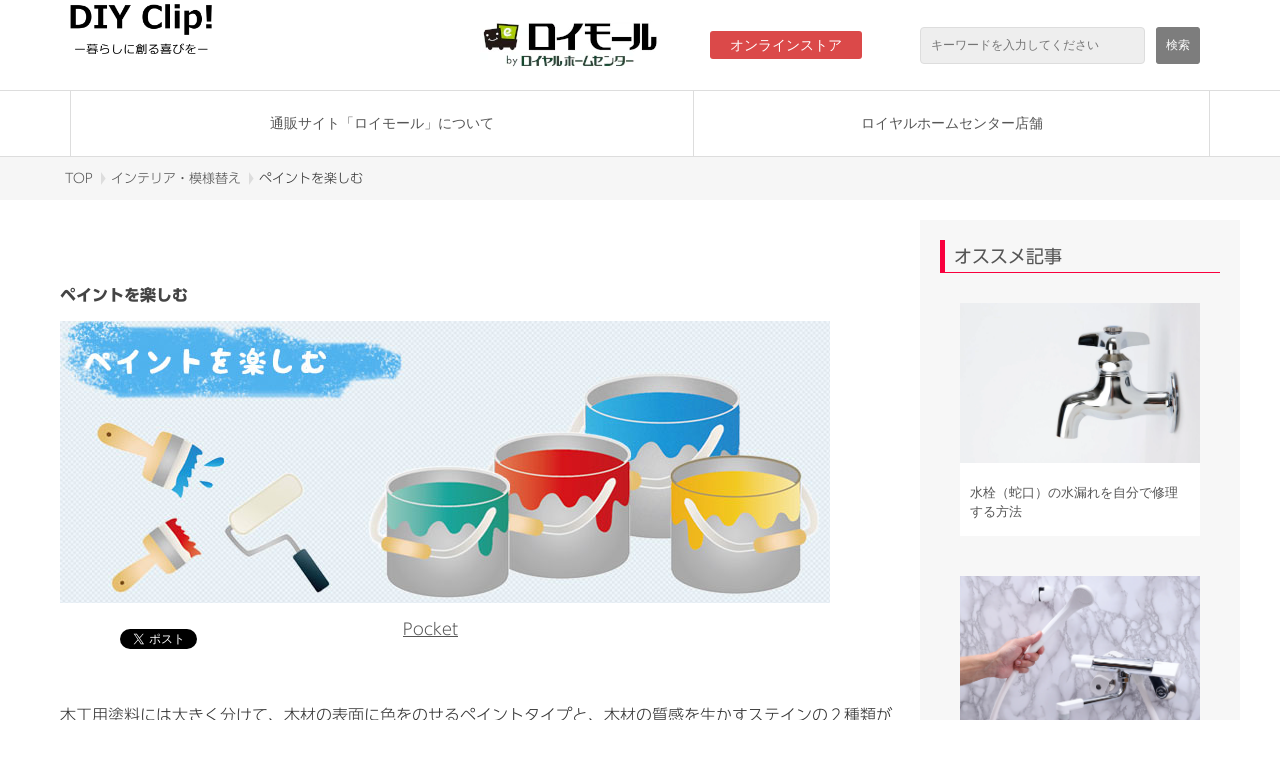

--- FILE ---
content_type: text/html; charset=utf-8
request_url: https://diyclip.roymall.jp/interior/878960
body_size: 20774
content:
<!DOCTYPE html><html lang="ja"><head><meta charSet="utf-8"/><meta name="viewport" content="width=device-width"/><meta property="og:locale" content="ja_JP"/><meta property="og:type" content="article"/><meta property="og:title" content=""/><meta property="og:description" content=""/><meta property="og:site_name" content="DIY Clip!"/><meta property="twitter:card" content="summary_large_image"/><meta property="twitter:title" content=""/><meta property="twitter:description" content=""/><meta property="og:image" content="https://ferret-one.akamaized.net/images/5b341417256aa60348013c67/large.jpeg?utime=1530139671"/><meta property="twitter:image" content="https://ferret-one.akamaized.net/images/5b341417256aa60348013c67/large.jpeg?utime=1530139671"/><title>ペイントを楽しむ | DIY Clip!　ー暮らしに創る喜びをー</title><meta name="description" content="自分でペイントができるようになると、飽きた家具の印象を変えることができ、楽しみが広がります。ここでは、「ペイントタイプの塗り方」と「水性ステインの塗り方」をご紹介します。"/><link rel="canonical" href="https://diyclip.roymall.jp/interior/878960"/><meta property="og:url" content="https://diyclip.roymall.jp/interior/878960"/><link rel="shortcut icon" type="image/x-icon" href="https://ferret-one.akamaized.net/images/5b35a607979afc4a310004b0/original.jpeg?utime=1530242567"/><link href="//diyclip.roymall.jp/feed.atom" rel="alternate" title="ATOM" type="application/atom+xml"/><link href="https://ferret-one.akamaized.net/cms/website/build_20251223154906/css/theme/cms/navi/style.css" rel="stylesheet"/><link href="https://ferret-one.akamaized.net/cms/website/build_20251223154906/css/theme/cms/sub_themes/theme_6.css" rel="stylesheet"/><link href="https://ferret-one.akamaized.net/cms/website/build_20251223154906/css/font-awesome.min.css" rel="stylesheet"/><style class="colors-class-list">.color-f6f6f9 { color: #f6f6f9 }
.color-f8f7fd { color: #f8f7fd }
.color-ffffff { color: #ffffff }</style><link href="https://ferret-one.akamaized.net/cms/website/build_20251223154906/css/global.css" rel="stylesheet"/><link href="/__/custom_css/sites/c18042519343?utime=1769437001326" rel="stylesheet"/><link href="/__/custom_css/pages/5b341382014c8e07cb013303?utime=1769437001326" rel="stylesheet"/><meta name="next-head-count" content="25"/><script data-nscript="beforeInteractive">(function(w,d,s,l,i){w[l]=w[l]||[];w[l].push({'gtm.start':
    new Date().getTime(),event:'gtm.js'});var f=d.getElementsByTagName(s)[0],
    j=d.createElement(s),dl=l!='dataLayer'?'&l='+l:'';j.async=true;j.src=
    '//www.googletagmanager.com/gtm.js?id='+i+dl;f.parentNode.insertBefore(j,f);
    })(window,document,'script','dataLayer','GTM-MZZ97NC');</script><link rel="preload" href="https://ferret-one.akamaized.net/cms/website/build_20251223154906/_next/static/css/3a2542541ae0a365.css" as="style"/><link rel="stylesheet" href="https://ferret-one.akamaized.net/cms/website/build_20251223154906/_next/static/css/3a2542541ae0a365.css" data-n-p=""/><link rel="preload" href="https://ferret-one.akamaized.net/cms/website/build_20251223154906/_next/static/css/86b167a98608df1a.css" as="style"/><link rel="stylesheet" href="https://ferret-one.akamaized.net/cms/website/build_20251223154906/_next/static/css/86b167a98608df1a.css" data-n-p=""/><noscript data-n-css=""></noscript><script defer="" nomodule="" src="https://ferret-one.akamaized.net/cms/website/build_20251223154906/_next/static/chunks/polyfills-c67a75d1b6f99dc8.js"></script><script src="https://ferret-one.akamaized.net/cms/website/build_20251223154906/javascripts/jquery-1.12.4.js" defer="" data-nscript="beforeInteractive"></script><script src="https://ferret-one.akamaized.net/cms/website/build_20251223154906/_next/static/chunks/webpack-a738e8c1c930f04e.js" defer=""></script><script src="https://ferret-one.akamaized.net/cms/website/build_20251223154906/_next/static/chunks/framework-79bce4a3a540b080.js" defer=""></script><script src="https://ferret-one.akamaized.net/cms/website/build_20251223154906/_next/static/chunks/main-f7336f9dc76502ff.js" defer=""></script><script src="https://ferret-one.akamaized.net/cms/website/build_20251223154906/_next/static/chunks/pages/_app-1c1efe28789e670d.js" defer=""></script><script src="https://ferret-one.akamaized.net/cms/website/build_20251223154906/_next/static/chunks/fec483df-e0f7afedb46a82ad.js" defer=""></script><script src="https://ferret-one.akamaized.net/cms/website/build_20251223154906/_next/static/chunks/1064-924f96e470c13a47.js" defer=""></script><script src="https://ferret-one.akamaized.net/cms/website/build_20251223154906/_next/static/chunks/1601-384935cec67d4297.js" defer=""></script><script src="https://ferret-one.akamaized.net/cms/website/build_20251223154906/_next/static/chunks/9257-a8076b1d1a5615f0.js" defer=""></script><script src="https://ferret-one.akamaized.net/cms/website/build_20251223154906/_next/static/chunks/131-01563986ccbef7bf.js" defer=""></script><script src="https://ferret-one.akamaized.net/cms/website/build_20251223154906/_next/static/chunks/6851-c311f6e494cfc678.js" defer=""></script><script src="https://ferret-one.akamaized.net/cms/website/build_20251223154906/_next/static/chunks/6915-fdceaa29a1ffee57.js" defer=""></script><script src="https://ferret-one.akamaized.net/cms/website/build_20251223154906/_next/static/chunks/7224-5cc81e69d876ceba.js" defer=""></script><script src="https://ferret-one.akamaized.net/cms/website/build_20251223154906/_next/static/chunks/7938-9b2941f070878cc5.js" defer=""></script><script src="https://ferret-one.akamaized.net/cms/website/build_20251223154906/_next/static/chunks/pages/website/%5BsiteName%5D/pages/%5BpageId%5D-03a6478296874f3a.js" defer=""></script><script src="https://ferret-one.akamaized.net/cms/website/build_20251223154906/_next/static/kz13Hgu_ifot1hNRU-nbp/_buildManifest.js" defer=""></script><script src="https://ferret-one.akamaized.net/cms/website/build_20251223154906/_next/static/kz13Hgu_ifot1hNRU-nbp/_ssgManifest.js" defer=""></script></head><body id="page-custom-css-id"><div id="__next" data-reactroot=""><noscript><iframe title="gtm" src="https://www.googletagmanager.com/ns.html?id=GTM-MZZ97NC" height="0" width="0" style="display:none;visibility:hidden"></iframe></noscript><div id="page-show" page_title="ペイントを楽しむ" form_page="false"></div><div id="page-analyse" data-id="5b341382014c8e07cb013303" style="display:none"></div><div class="navi-002-01 nav_cont_box"><header class="clearfix" role="banner" id="navigations"><div class="inner"><div class="navigation-cont clearfix"><div class="logo"><div><a href="/"><img src="https://ferret-one.akamaized.net/images/5b31afb29229381cd7000e7b/original.gif?utime=1529982898" alt="DIY Clip!" width="1000" height="353"/></a></div></div><div class="cont"><div class="row row-1"><div class="col col-1 nav_cont_box_inner_1"><div class="component component-1 image resizeable-comp align-left" style="text-align:left"><a href="https://www3.roymall.jp/shop/?utm_source=DIYClip!&amp;utm_medium=ownedmedia&amp;utm_campaign=TOP%E3%83%9A%E3%83%BC%E3%82%B8" target="_self"><img loading="lazy" id="" src="https://ferret-one.akamaized.net/images/67c2622cfcaca7321c4f61e8/original.png?utime=1740792364" alt="" class="" style="width:180px;border-radius:0;max-width:100%" height="50" width="180" role="presentation"/></a></div><div class="component component-2 shop_button button"><div class="button-cont left"><a href="https://www3.roymall.jp/shop/?utm_source=DIYClip!&amp;utm_medium=ownedmedia&amp;utm_campaign=TOP%E3%83%9A%E3%83%BC%E3%82%B8" rel="noopener" target="_blank" class="left size-s red">オンラインストア</a></div></div></div><div class="col col-2 nav_cont_box_inner_2"><div class="component component-1 search"><div class="search-cont"><form id="search_keyword" method="get" action="/__/search" accept-charset="UTF-8"><input type="search" name="q" id="q" placeholder="キーワードを入力してください" itemProp="query-input" required=""/><input type="hidden" name="page_id" value="5b341382014c8e07cb013303"/><input type="hidden" name="place_holder" value="キーワードを入力してください"/><input type="hidden" name="display_items" value="show,title"/><input type="submit" value="検索"/></form></div></div></div></div></div></div><nav class="main-menu navigation-hide-border navigation-font-family pc" style="font-family:;height:;min-height:;padding:;margin:;border:;overflow:;justify-content:"><ul class="clearfix"><li class="level-01"><a href="/__/categories/beginner.">通販サイト「ロイモール」について</a></li><li class="level-01"><a href="/tenpo">ロイヤルホームセンター店舗</a></li></ul></nav></div></header></div><div class="clearfix theme-fo-base v2-0 no-header" id="theme_6"><div class="breadcrumbs"><ul class="clearfix"><li><a href="/168595">TOP</a></li><li><a href="/interior">インテリア・模様替え</a></li><li><span>ペイントを楽しむ</span></li></ul></div><div class="wrapper clearfix side-right page-5b341382014c8e07cb013303"><div class="contents"><section class="content-element content-1 company-info"><div class="inner"><div class="row row-1"><div class="col col-1"><div id="5b341382014c8e07cb013303-3b5926849b68ce783454624a" class="component component-1 rich-heading heading"><h1><span class="font-size-16px">ペイントを楽しむ</span></h1></div><div class="component component-2 top_space image resizeable-comp align-left" style="text-align:left"><img loading="lazy" id="" src="https://ferret-one.akamaized.net/resized_images/5b3417ca014c8e6d2301ae8d/original.image/jpeg?utime=1530140618" alt="" class="" style="width:770px;border-radius:0;max-width:100%" role="presentation"/></div><div class="component component-3 social-button"><ul style="text-align:left"><li style="display:inline-block;vertical-align:top;line-height:0;padding:10px 20px"><div class="fb-share-button" data-href="" data-layout="button"></div></li><li style="display:inline-block;vertical-align:top;line-height:0;padding:10px 20px" class="styles_twitter-button__9jALA"><a class="twitter-share-button" href="https://twitter.com/share" data-lang="ja" data-count="horizontal" data-url="">ツイート</a></li><li style="display:inline-block;vertical-align:top;line-height:0;padding:10px 20px"><a href="//b.hatena.ne.jp/entry/" class="hatena-bookmark-button" data-hatena-bookmark-lang="ja" data-hatena-bookmark-layout="standard-balloon" title="このエントリーをはてなブックマークに追加"><img src="//b.st-hatena.com/images/entry-button/button-only@2x.png" alt="このエントリーをはてなブックマークに追加" width="20" height="20" style="border:none"/></a></li><li style="display:inline-block;vertical-align:top;line-height:0;padding:10px 20px;margin-right:-50px"><a class="pocket-btn" data-save-url="" data-pocket-count="horizontal" data-pocket-label="pocket" data-lang="ja">Pocket</a></li></ul></div></div></div><div class="row row-2"><div class="col col-1"><div class="component component-1 text text-align-left" style="overflow-wrap:break-word">木工用塗料には大きく分けて、木材の表面に色をのせるペイントタイプと、木材の質感を生かすステインの２種類があります。それぞれの代表的な使い方をご紹介します。</div></div></div><div class="row row-3"><div class="col col-1"><div class="component component-1 image resizeable-comp align-left" style="text-align:left"><img loading="lazy" id="" src="https://ferret-one.akamaized.net/resized_images/5b3417ca92293853ed01aa42/original.image/jpeg?utime=1530140618" alt="" class="" style="width:500px;border-radius:0;max-width:100%" role="presentation"/></div><div class="component component-2 image resizeable-comp align-left" style="text-align:left"><img loading="lazy" id="" src="https://ferret-one.akamaized.net/resized_images/5b3417cb256aa6027401939f/original.image/jpeg?utime=1530140619" alt="" class="" style="width:770px;border-radius:0;max-width:100%" width="770" role="presentation"/></div><div class="component component-3 text text-align-left" style="overflow-wrap:break-word">ペイントタイプは、色数も豊富で原色に近い色から、パステル調、アーリーアメリカン調など色味も沢山あります。今回はスパイスラックに白とブルー系の２色を使った塗り分けをご紹介します。</div><div class="component component-4 image resizeable-comp align-left" style="text-align:left"><img loading="lazy" id="" src="https://ferret-one.akamaized.net/images/5b3414a59229385c61017e3c/original.jpeg?utime=1530139813" alt="" class="" style="width:auto;border-radius:0;max-width:100%" height="403" width="500" role="presentation"/></div></div></div><div class="row row-4"><div class="col col-1"><div class="component component-1 text text-align-left" style="overflow-wrap:break-word">作業テーブルは汚れないようにマスカーなどで養生してください。<br /></div></div></div><div class="row row-5"><div class="col col-1" style="width:100%"><div class="component component-1 image resizeable-comp align-left" style="text-align:left"><img loading="lazy" id="" src="https://ferret-one.akamaized.net/resized_images/5b3417ca014c8e6d2301ae8e/original.image/jpeg?utime=1530140618" alt="" class="" style="width:500px;border-radius:0;max-width:100%" role="presentation"/></div></div></div><div class="row row-6"><div class="col col-1"><div class="component component-1 text text-align-left" style="overflow-wrap:break-word">スパイスラック全体を水ぶきしてホコリや汚れを取り除いてください。<br /></div><div class="component component-2 image resizeable-comp align-left" style="text-align:left"><img loading="lazy" id="" src="https://ferret-one.akamaized.net/resized_images/5b3417ca9229385c420152d3/original.image/jpeg?utime=1530140618" alt="" class="" style="width:500px;border-radius:0;max-width:100%" role="presentation"/></div></div></div><div class="row row-7"><div class="col col-1"><div class="component component-1 text text-align-left" style="overflow-wrap:break-word">始めに青色を塗りますので、白を塗る部分の境目をマスキングテープで養生します。<br /></div><div class="component component-2 image resizeable-comp align-left" style="text-align:left"><img loading="lazy" id="" src="https://ferret-one.akamaized.net/resized_images/5b3417cb014c8e7019017f31/original.image/jpeg?utime=1530140619" alt="" class="" style="width:500px;border-radius:0;max-width:100%" role="presentation"/></div></div></div><div class="row row-8"><div class="col col-1"><div class="component component-1 text text-align-left" style="overflow-wrap:break-word">マスキングテープは浮かないようにしっかりと貼ってください。<br /></div><div class="component component-2 image resizeable-comp align-left" style="text-align:left"><img loading="lazy" id="" src="https://ferret-one.akamaized.net/resized_images/5b3417cb9229385c420152d4/original.image/jpeg?utime=1530140619" alt="" class="" style="width:500px;border-radius:0;max-width:100%" role="presentation"/></div></div></div><div class="row row-9"><div class="col col-1"><div class="component component-1 text text-align-left" style="overflow-wrap:break-word">塗りにくい内側や隅から塗り始めてください。<br /></div><div class="component component-2 image resizeable-comp align-left" style="text-align:left"><img loading="lazy" id="" src="https://ferret-one.akamaized.net/resized_images/5b3417cb256aa6672901c75d/original.image/jpeg?utime=1530140619" alt="" class="" style="width:500px;border-radius:0;max-width:100%" role="presentation"/></div></div></div><div class="row row-10"><div class="col col-1"><div class="component component-1 text text-align-left" style="overflow-wrap:break-word">木材の小口は塗料を良く吸うのでハケを軽く叩くようにしながらしっかりと色を入れてください。<br /></div><div class="component component-2 image resizeable-comp align-left" style="text-align:left"><img loading="lazy" id="" src="https://ferret-one.akamaized.net/resized_images/5b3417cb014c8e6da4017803/original.image/jpeg?utime=1530140619" alt="" class="" style="width:500px;border-radius:0;max-width:100%" role="presentation"/></div></div></div><div class="row row-11"><div class="col col-1"><div class="component component-1 text text-align-left" style="overflow-wrap:break-word">ペイントの基本は２回塗り仕上げですが、色の濃いペイントは１回塗りで下地が透けてなければ問題ありません。青色が塗り終わったら乾く前にマスキングテープを外します。<br /></div><div class="component component-2 image resizeable-comp align-left" style="text-align:left"><img loading="lazy" id="" src="https://ferret-one.akamaized.net/resized_images/5b3417cb9229387f4b00d76d/original.image/jpeg?utime=1530140619" alt="" class="" style="width:500px;border-radius:0;max-width:100%" role="presentation"/></div><div class="component component-3 image resizeable-comp align-left" style="text-align:left"><img loading="lazy" id="" src="https://ferret-one.akamaized.net/resized_images/5b3417cc256aa602740193a0/original.image/jpeg?utime=1530140620" alt="" class="" style="width:500px;border-radius:0;max-width:100%" width="500" role="presentation"/></div></div></div><div class="row row-12"><div class="col col-1"><div class="component component-1 text text-align-left" style="overflow-wrap:break-word">青色部分がしっかり乾いてから次に白を塗るので、境目となる青色部分をマスキングテープで養生します。<br /></div><div class="component component-2 image resizeable-comp align-left" style="text-align:left"><img loading="lazy" id="" src="https://ferret-one.akamaized.net/resized_images/5b3417cc014c8e6da4017804/original.image/jpeg?utime=1530140620" alt="" class="" style="width:500px;border-radius:0;max-width:100%" role="presentation"/></div></div></div><div class="row row-13"><div class="col col-1"><div class="component component-1 text text-align-left" style="overflow-wrap:break-word">白色を塗っていきます。<br /></div><div class="component component-2 image resizeable-comp align-left" style="text-align:left"><img loading="lazy" id="" src="https://ferret-one.akamaized.net/resized_images/5b3417cd9229387f4b00d76e/original.image/jpeg?utime=1530140621" alt="" class="" style="width:500px;border-radius:0;max-width:100%" role="presentation"/></div></div></div><div class="row row-14"><div class="col col-1"><div class="component component-1 text text-align-left" style="overflow-wrap:break-word">表面が乾くまで待ちます。<br /></div><div class="component component-2 image resizeable-comp align-left" style="text-align:left"><img loading="lazy" id="" src="https://ferret-one.akamaized.net/resized_images/5b3417cd256aa602740193a1/original.image/jpeg?utime=1530140621" alt="" class="" style="width:500px;border-radius:0;max-width:100%" role="presentation"/></div></div></div><div class="row row-15"><div class="col col-1"><div class="component component-1 text text-align-left" style="overflow-wrap:break-word">１回塗りでは下地が透けてみえる白系は２回塗りで仕上げます。<br /></div><div class="component component-2 image resizeable-comp align-left" style="text-align:left"><img loading="lazy" id="" src="https://ferret-one.akamaized.net/resized_images/5b3417cd014c8e6da4017805/original.image/jpeg?utime=1530140621" alt="" class="" style="width:500px;border-radius:0;max-width:100%" role="presentation"/></div></div></div><div class="row row-16"><div class="col col-1"><div class="component component-1 text text-align-left" style="overflow-wrap:break-word">２色に塗り分けたスパイスラックの完成です。<br /></div><div class="component component-2 image resizeable-comp align-left" style="text-align:left"><img loading="lazy" id="" src="https://ferret-one.akamaized.net/resized_images/5b3417cd9229387f4b00d76f/original.image/jpeg?utime=1530140621" alt="" class="" style="width:500px;border-radius:0;max-width:100%" role="presentation"/></div></div></div><div class="row row-17"><div class="col col-1"><div class="component component-1 image resizeable-comp align-center" style="text-align:center"><img loading="lazy" id="" src="https://ferret-one.akamaized.net/resized_images/5b3417cd256aa60348014f0d/original.image/jpeg?utime=1530140621" alt="" class="" style="width:770px;border-radius:0;max-width:100%" role="presentation"/></div><div class="component component-2 text text-align-left" style="overflow-wrap:break-word">次は、水性ステインを使って木材の質感を生かしたウォルナット風に仕上げてみましょう。キャリーボックスでご紹介します。</div><div class="component component-3 image resizeable-comp align-left" style="text-align:left"><img loading="lazy" id="" src="https://ferret-one.akamaized.net/resized_images/5b3417cd014c8e6da4017806/original.image/jpeg?utime=1530140621" alt="" class="" style="width:500px;border-radius:0;max-width:100%" role="presentation"/></div></div></div><div class="row row-18"><div class="col col-1"><div class="component component-1 text text-align-left" style="overflow-wrap:break-word">キャリーボックス全体を水ぶきしてホコリや汚れを取り除いてください。<br /><br /></div><div class="component component-2 image resizeable-comp align-left" style="text-align:left"><img loading="lazy" id="" src="https://ferret-one.akamaized.net/resized_images/5b3417cd9229387f4b00d770/original.image/jpeg?utime=1530140621" alt="" class="" style="width:500px;border-radius:0;max-width:100%" role="presentation"/></div></div></div><div class="row row-19"><div class="col col-1"><div class="component component-1 text text-align-left" style="overflow-wrap:break-word">内側や隅の塗りずらい場所から塗り始めてください。<br /></div><div class="component component-2 image resizeable-comp align-left" style="text-align:left"><img loading="lazy" id="" src="https://ferret-one.akamaized.net/resized_images/5b3417cd256aa6714e018fe4/original.image/jpeg?utime=1530140621" alt="" class="" style="width:500px;border-radius:0;max-width:100%" role="presentation"/></div><div class="component component-3 image resizeable-comp align-left" style="text-align:left"><img loading="lazy" id="" src="https://ferret-one.akamaized.net/resized_images/5b3417ce014c8e6da4017807/original.image/jpeg?utime=1530140622" alt="" class="" style="width:500px;border-radius:0;max-width:100%" role="presentation"/></div></div></div><div class="row row-20"><div class="col col-1"><div class="component component-1 text text-align-left" style="overflow-wrap:break-word">木材の小口は塗料を良く吸うのでハケを軽く叩くようにしながらしっかりと色を入れてください。<br /></div><div class="component component-2 image resizeable-comp align-left" style="text-align:left"><img loading="lazy" id="" src="https://ferret-one.akamaized.net/resized_images/5b3417ce9229387f4b00d771/original.image/jpeg?utime=1530140622" alt="" class="" style="width:500px;border-radius:0;max-width:100%" role="presentation"/></div></div></div><div class="row row-21"><div class="col col-1"><div class="component component-1 text text-align-left" style="overflow-wrap:break-word">１回目の塗りが終わりました。<br /></div><div class="component component-2 image resizeable-comp align-left" style="text-align:left"><img loading="lazy" id="" src="https://ferret-one.akamaized.net/resized_images/5b3417ce256aa60348014f0e/original.image/jpeg?utime=1530140622" alt="" class="" style="width:500px;border-radius:0;max-width:100%" role="presentation"/></div></div></div><div class="row row-22"><div class="col col-1"><div class="component component-1 text text-align-left" style="overflow-wrap:break-word">このままでも良いのですが、もう少しウォルナットの色に近づけたい場合は、１回目が乾いてからもう一度塗ってください。<br /></div><div class="component component-2 image resizeable-comp align-left" style="text-align:left"><img loading="lazy" id="" src="https://ferret-one.akamaized.net/resized_images/5b3417ce014c8e6da4017808/original.image/jpeg?utime=1530140622" alt="" class="" style="width:500px;border-radius:0;max-width:100%" role="presentation"/></div></div></div><div class="row row-23"><div class="col col-1"><div class="component component-1 text text-align-left" style="overflow-wrap:break-word">１回目よりも少し濃く仕上げることができます。<br /></div><div class="component component-2 image resizeable-comp align-left" style="text-align:left"><img loading="lazy" id="" src="https://ferret-one.akamaized.net/resized_images/5b3417ce9229387f4b00d772/original.image/jpeg?utime=1530140622" alt="" class="" style="width:500px;border-radius:0;max-width:100%" role="presentation"/></div><div class="component component-3 image resizeable-comp align-left" style="text-align:left"><img loading="lazy" id="" src="https://ferret-one.akamaized.net/resized_images/5b3417ce256aa60348014f0f/original.image/jpeg?utime=1530140622" alt="" class="" style="width:500px;border-radius:0;max-width:100%" width="500" role="presentation"/></div></div></div><div class="row row-24"><div class="col col-1"><div class="component component-1 text text-align-left" style="overflow-wrap:break-word">表面が乾いたら完成です。<br /></div><div class="component component-2 image resizeable-comp align-left" style="text-align:left"><img loading="lazy" id="" src="https://ferret-one.akamaized.net/resized_images/5b3417ce014c8e6da4017809/original.image/jpeg?utime=1530140622" alt="" class="" style="width:500px;border-radius:0;max-width:100%" role="presentation"/></div></div></div></div></section><section class="content-element content-2"><div class="inner"><div class="row row-1"><div class="col col-1"><div class="component component-1 social-button"><ul style="text-align:left"><li style="display:inline-block;vertical-align:top;line-height:0;padding:10px 20px"><div class="fb-share-button" data-href="" data-layout="button"></div></li><li style="display:inline-block;vertical-align:top;line-height:0;padding:10px 20px" class="styles_twitter-button__9jALA"><a class="twitter-share-button" href="https://twitter.com/share" data-lang="ja" data-count="horizontal" data-url="">ツイート</a></li><li style="display:inline-block;vertical-align:top;line-height:0;padding:10px 20px"><a href="//b.hatena.ne.jp/entry/" class="hatena-bookmark-button" data-hatena-bookmark-lang="ja" data-hatena-bookmark-layout="standard-balloon" title="このエントリーをはてなブックマークに追加"><img src="//b.st-hatena.com/images/entry-button/button-only@2x.png" alt="このエントリーをはてなブックマークに追加" width="20" height="20" style="border:none"/></a></li><li style="display:inline-block;vertical-align:top;line-height:0;padding:10px 20px;margin-right:-50px"><a class="pocket-btn" data-save-url="" data-pocket-count="horizontal" data-pocket-label="pocket" data-lang="ja">Pocket</a></li></ul></div></div></div></div></section></div><div class="side right"><div class="inner"><div id="5b341382014c8e07cb013303-9eb5d22f10ad91be487e24c2" class="component component-1 rich-heading heading"><h3><span class="font-family-udshingor">オススメ記事</span></h3></div><div class="component component-2 entry-list entry-image-card-1-col"><div class="article-list"><div class="article-per-page"></div></div></div><div id="5b341382014c8e07cb013303-a02f35785c001de19bc85d44" class="component component-3 rich-heading heading"><h3><span class="font-family-udshingor">カテゴリー一覧</span></h3></div><div class="component component-4 list vertical none"><ul style="overflow-wrap:break-word"><li><a href="/bathroom" target="_self">浴室・トイレ・水周り</a></li><li><a href="/wall-floor" target="_self">壁・床</a></li><li><a href="/kidsroom" target="_self">子供部屋・寝室</a></li><li><a href="/livingroom" target="_self">リビング</a></li><li><a href="/kitchen" target="_self">キッチン</a></li><li><a href="/gardening" target="_self">庭・ガーデニング</a></li><li><a href="/entrance" target="_self">玄関</a></li><li><a href="/verandah-garage" target="_self">ベランダ・屋外・ガレージ</a></li><li><a href="/window-door" target="_self">窓・ドア・網戸・障子</a></li><li><a href="/pet" target="_self">ペット</a></li><li><a href="/shelf-desk" target="_self">収納・棚・机</a></li><li><a href="/outdoor" target="_self">アウトドア</a></li><li><a href="/interior" target="_self">インテリア・模様替え</a></li><li><a href="/prevention" target="_self">防災・防犯</a></li><li><a href="/cleaning-tips" target="_self">掃除・手入れ・生活の知恵</a></li><li><a href="/tool" target="_self">豆知識・道具辞典</a></li></ul></div><div id="5b341382014c8e07cb013303-0c1f715a4e70406dda31d7ca" class="component component-5 rich-heading heading"><h3><span class="font-family-udshingor">タグ</span></h3></div><div class="component component-6 tag_cloud"></div></div></div></div><div class="foot"><div class="foot-cont"><div class="row row-1 text-center" style="padding:0px 0px 0px 0px"><div class="col col-1" style="width:100%"><div class="component component-1 list horizontal none"><ul style="overflow-wrap:break-word"><li><a href="https://www.royal-hc.co.jp/corporate/business/outline.html" rel="noopener" target="_blank">運営会社</a></li><li><a href="http://www.royal-hc.co.jp/corporate/info/privacy/" rel="noopener" target="_blank">プライバシーポリシー</a></li></ul></div></div></div><div class="row row-2 text-center" style="padding:0px 0px 0px 0px"><div class="col col-1" style="width:100%"><div id="5b341382014c8e07cb013303-fd26ea6689c941b9a5c4796a" class="component component-1 rich-heading heading rich-heading-align-left"><h3><span class="color-f6f6f9 font-size-default  font-family-udshingom typesquare_tags typesquare_tags">運営サイト　ロイモールの便利なサービス</span></h3></div></div></div><div class="row row-3" style="border:#FFFFFF 2px"><div class="col col-1" style="width:50%"><div id="5b341382014c8e07cb013303-2727f970afff2e47ce7336cc" class="component component-1 rich-heading heading"><h3><span class="color-f8f7fd font-family-udshingo typesquare_tags typesquare_tags typesquare_tags">豊富なカラーバリエーション。その数なんと1320色！<br />安心な室内用・外部用塗料をラインナップ。</span></h3></div><div class="component component-2 image resizeable-comp align-center" style="text-align:center"><a href="https://www3.roymall.jp/shop/e/etoryou/?utm_source=DIYClip!" rel="noopener" target="_blank"><img loading="lazy" id="" src="https://ferret-one.akamaized.net/images/62c5411d6fec95103fbe76ab/original.jpeg?utime=1657094429" alt="ロイモール　塗料調色" class="" style="width:auto;border-radius:0;max-width:100%" height="105" width="320" role="presentation"/></a></div></div><div class="col col-2" style="width:50%"><div id="5b341382014c8e07cb013303-76f0c6a2247e87d7d697a029" class="component component-1 rich-heading heading"><h3><span class="color-ffffff font-family-udshingo typesquare_tags typesquare_tags">買っても持って帰るのが大変な園芸用土。<br />ロイモールは直送でお届けできます</span><span class="color-ffffff font-family-udshingo typesquare_tags">。</span></h3></div><div class="component component-2 image resizeable-comp align-center" style="text-align:center"><a href="https://www3.roymall.jp/shop/e/ekanuma0/?utm_source=DIYClip!" rel="noopener" target="_blank"><img loading="lazy" id="" src="https://ferret-one.akamaized.net/images/62c54142c6d4f0115b24bf19/original.jpeg?utime=1657094466" alt="ロイモール　園芸用土直送" class="" style="width:auto;border-radius:0;max-width:100%" height="105" width="320" role="presentation"/></a></div></div></div></div><div class="foot-copyright"><p>Copyright © ROYAL HOMECENTER Co.,Ltd. All Rights Reserved.</p></div></div></div></div><script id="__NEXT_DATA__" type="application/json">{"props":{"pageProps":{"page":{"_id":"5b341382014c8e07cb013303","name":"ペイントを楽しむ","base_design_id":"63f3150fbc78e60032f18b1b","sidebar_position":"side-right","path":"/interior/878960","meta":{"_id":"5b341383014c8e07cb0133c2","title":"ペイントを楽しむ | DIY Clip!　ー暮らしに創る喜びをー","description":"自分でペイントができるようになると、飽きた家具の印象を変えることができ、楽しみが広がります。ここでは、「ペイントタイプの塗り方」と「水性ステインの塗り方」をご紹介します。"},"ogp":{"_id":"5b341383014c8e07cb0133c3","title":null,"description":null,"image_id":"5b341417256aa60348013c66"},"no_index":false},"layoutElements":{"navi":{"_id":"600fee745a4bb9046b51617b","_type":"NaviElement","brand_title_font_weight_bold":true,"brand_title_color":"000000","use_brand_logo":true,"show_navi":true,"font_type":"","sass_str":".navi, .navi-001-01, .navi-002-01 {\n  /* sample */\n}\n","bg_color":null,"bg_image_id":null,"bg_position":null,"border_color":null,"border_width":null,"brand_title":null,"business_time":null,"created_at":"2017-02-28T09:58:05.503Z","fix_navi":false,"hide_border":false,"klass":"nav_cont_box","logo_id":"5b31afb29229381cd7000e7a","logo_link":null,"margin_bottom":null,"margin_left":null,"margin_right":null,"margin_top":null,"no_bg_image":false,"old_style":false,"phone_number":null,"updated_at":"2025-03-01T01:36:53.626Z","brand_title_font_size":"medium","rows_count":"2","menu_items_count":"6","bg_repeat":null,"border_style":null,"rows":[{"_id":"58b549ad014c8e3ea10003fc","_type":"Row","sass_str":".row {\n  /* sample */\n}\n","background_src":null,"bg_color":null,"bg_image_id":null,"bg_position":null,"bg_repeat":null,"block_group":null,"border_color":null,"border_style":null,"border_width":null,"created_at":"2017-02-28T09:58:05.503Z","invisible":false,"klass":null,"margin_bottom":null,"margin_left":null,"margin_right":null,"margin_top":null,"mobile_reverse_order":false,"no_bg_image":false,"updated_at":"2025-02-28T07:19:20.992Z","isShadowed":false,"lp_cta":false,"columns":[{"_id":"58b549ad014c8e3ea10003fd","sass_str":".col {\n  /* sample */\n}\n","_type":"Column","background_src":null,"bg_color":null,"bg_image_id":null,"bg_position":null,"bg_repeat":null,"border_color":null,"border_style":null,"border_width":null,"created_at":"2017-02-28T09:58:05.503Z","klass":"nav_cont_box_inner_1","margin_bottom":null,"margin_left":null,"margin_right":null,"margin_top":null,"no_bg_image":false,"updated_at":"2025-02-28T07:19:20.992Z","width_percent":null,"isShadowed":false,"lp_cta":false,"components":[{"_id":"15c0c714f0e32b1bd3b03172","fullsize":false,"sass_str":".component.image {\n  /* sample */\n}\n","_type":"ImageComponent","actiontype":"click","align":"left","alt":"","amana_attachment_id":null,"anchor_link":null,"attachment_id":"67c2622cfcaca7321c4f61e8","background_src":null,"bg_attachment_id":null,"bg_color":"","bg_image_id":null,"bg_position":"","bg_repeat":null,"border_color":"","border_radius":"0","border_style":null,"border_width":null,"component_control":null,"content":null,"created_at":"2019-02-23T07:49:35.413Z","default_image":null,"event":"","height":"auto","image_type":"image/png","img_version":"normal","invisible":false,"klass":"","label":"","link_to_separate_window":false,"lp_cta":false,"margin_bottom":null,"margin_left":null,"margin_right":null,"margin_top":null,"no_bg_image":false,"pixta_attachment_id":null,"resized_image_content_type":null,"resized_image_file_name":null,"resized_image_file_size":null,"resized_image_fingerprint":null,"resized_image_id":null,"resized_image_updated_at":null,"updated_at":"2019-02-23T07:49:35.413Z","width":180,"link":{"_id":"638457b82b34060e5b1f0b00","open_target":"_self","article_id":null,"blog_id":null,"download_link":null,"heading_component_id":"","heading_element_id":"","no_follow":false,"page_id":null,"title":"","url":"https://www3.roymall.jp/shop/?utm_source=DIYClip!\u0026utm_medium=ownedmedia\u0026utm_campaign=TOP%E3%83%9A%E3%83%BC%E3%82%B8"}},{"_id":"62ae953843a618e1fc1f53ac","sass_str":".component.button {\n  /* sample */\n}\n","_type":"ButtonComponent","actiontype":"click","align":"left","background_src":null,"bg_color":"","bg_image_id":null,"bg_position":"","bg_repeat":null,"border_color":"","border_style":null,"border_width":null,"button_color":"red","button_color_customize":"","button_link":null,"button_position":"left","button_size":"small","button_text":"オンラインストア","color":null,"component_control":null,"content":null,"created_at":"2018-06-28T03:22:01.597Z","event":"","font_size":null,"font_weight":null,"invisible":false,"klass":"shop_button","label":"","lp_cta":false,"margin_bottom":null,"margin_left":null,"margin_right":null,"margin_top":null,"no_bg_image":false,"updated_at":"2018-06-28T03:22:01.597Z","border_radius":null,"bg_fill_type":"","bg_fill_color":"","bg_fill_gradient_color":"","link":{"_id":"638457b82b34060e5b1f0b01","open_target":"_blank","article_id":null,"blog_id":null,"download_link":"","heading_component_id":"","heading_element_id":"","no_follow":false,"page_id":null,"title":"","url":"https://www3.roymall.jp/shop/?utm_source=DIYClip!\u0026utm_medium=ownedmedia\u0026utm_campaign=TOP%E3%83%9A%E3%83%BC%E3%82%B8"}}]},{"_id":"58b549ad014c8e3ea10003fe","sass_str":".col {\n  /* sample */\n}\n","_type":"Column","background_src":null,"bg_color":null,"bg_image_id":null,"bg_position":null,"bg_repeat":null,"border_color":null,"border_style":null,"border_width":null,"created_at":"2017-02-28T09:58:05.503Z","klass":"nav_cont_box_inner_2","margin_bottom":null,"margin_left":null,"margin_right":null,"margin_top":null,"no_bg_image":false,"updated_at":"2025-02-28T07:19:20.992Z","width_percent":null,"isShadowed":false,"lp_cta":false,"components":[{"_id":"49b195ebb1662b3e75f01b33","place_holder":"キーワードを入力してください","sass_str":".component.search {\n  /* sample */\n}\n","display_items":["show","title"],"_type":"SearchComponent","align":"left","background_src":null,"bg_color":null,"bg_image_id":null,"bg_position":null,"bg_repeat":null,"border_color":null,"border_style":null,"border_width":null,"component_control":null,"content":"検索パーツ","created_at":"2018-06-13T01:36:16.126Z","klass":null,"margin_bottom":null,"margin_left":null,"margin_right":null,"margin_top":null,"no_bg_image":false,"updated_at":"2018-06-13T01:36:16.126Z"}]}]}]},"rightSidebar":{"_id":"5ed8bca380618c1693a486b9","_type":"SidebarElement","sass_str":".side {\n  /* sample */\n}\n","bg_color":null,"bg_image_id":null,"bg_position":null,"border_color":null,"border_width":null,"created_at":"2017-03-01T02:35:49.034Z","klass":null,"margin_bottom":null,"margin_left":null,"margin_right":null,"margin_top":null,"no_bg_image":false,"updated_at":"2020-06-04T09:18:52.262Z","bg_repeat":null,"border_style":null,"position":"right","components":[{"_id":"9eb5d22f10ad91be487e24c2","price_plan":"プラン","sass_str":".component.rich-heading {\n  /* sample */\n}\n","_type":"RichHeadingComponent","align":"left","background_src":null,"bg_color":"","bg_image_id":null,"bg_position":"","bg_repeat":null,"border_color":"","border_style":null,"border_width":null,"class_color":"","class_name":null,"component_control":null,"content":"\u003cspan class=\"font-family-udshingor\"\u003eオススメ記事\u003c/span\u003e","created_at":"2018-06-18T07:59:13.566Z","element_id":null,"invisible":false,"klass":"","margin_bottom":null,"margin_left":null,"margin_right":null,"margin_top":null,"no_bg_image":false,"price_plan_color":null,"rich_heading_type":"h3","text_position":null,"updated_at":"2018-06-18T07:59:13.566Z"},{"_id":"1e0d02c760a7548828a5b69c","sass_str":".entry-list {\n  /* sample */\n}\n","tag_id":"5b27723e014c8e5db9006b20","category_id":"","display_items":["title","thumbnail_image"],"use_pagination":false,"per_page_changeable":false,"_type":"ArticleListComponent","align":"left","background_src":null,"bg_color":"","bg_image_id":null,"bg_position":"","bg_repeat":null,"border_color":"","border_style":null,"border_width":null,"col_number_class":"entry-image-card-1-col","component_control":null,"content":null,"created_at":"2018-06-18T07:59:13.566Z","is_without_article_notify":false,"klass":"","list_size":"small","margin_bottom":null,"margin_left":null,"margin_right":null,"margin_top":null,"no_bg_image":false,"per_page":"4","show_low_level":true,"sort_by":"public_desc","time_format":"hyphen_no_time","top_page_id":"5adfe48369ef173a0800c4de","updated_at":"2018-06-18T07:59:13.566Z"},{"_id":"a02f35785c001de19bc85d44","price_plan":"プラン","sass_str":".component.rich-heading {\n  /* sample */\n}\n","_type":"RichHeadingComponent","align":"left","background_src":null,"bg_color":"","bg_image_id":null,"bg_position":"","bg_repeat":null,"border_color":"","border_style":null,"border_width":null,"class_color":"","class_name":null,"component_control":null,"content":"\u003cspan class=\"font-family-udshingor\"\u003eカテゴリー一覧\u003c/span\u003e","created_at":"2018-06-18T07:59:13.566Z","element_id":null,"invisible":false,"klass":"","margin_bottom":null,"margin_left":null,"margin_right":null,"margin_top":null,"no_bg_image":false,"price_plan_color":null,"rich_heading_type":"h3","text_position":null,"updated_at":"2018-06-18T07:59:13.566Z"},{"_id":"c84278457b4f30a7409e89c1","sass_str":".component.list {\n  /* sample */\n}\n","show_arrangement":true,"_type":"ListComponent","align":"left","arrangement":"vertical","background_src":null,"bg_color":"","bg_image_id":null,"bg_position":"","bg_repeat":null,"border_color":"","border_style":null,"border_width":null,"color":null,"component_control":null,"content":null,"created_at":"2018-06-13T05:21:21.827Z","klass":"","list_style_type":"none","margin_bottom":null,"margin_left":null,"margin_right":null,"margin_top":null,"no_bg_image":false,"updated_at":"2018-06-08T08:38:03.564Z","links":[{"_id":"62ca809e1ba9dd60adb7404c","open_target":"_self","article_id":null,"blog_id":null,"download_link":"","heading_component_id":"","heading_element_id":null,"no_follow":false,"page_id":"5b17997a256aa622f9002177","title":"浴室・トイレ・水周り","url":"/bathroom"},{"_id":"62ca809e1ba9dd60adb7404d","open_target":"_self","article_id":null,"blog_id":null,"download_link":"","heading_component_id":"","heading_element_id":null,"no_follow":false,"page_id":"5b1799b7014c8e027c006724","title":"壁・床","url":"/wall-floor"},{"_id":"62ca809e1ba9dd60adb7404e","open_target":"_self","article_id":null,"blog_id":null,"download_link":"","heading_component_id":"","heading_element_id":null,"no_follow":false,"page_id":"5b1799cc9229381bc2007df4","title":"子供部屋・寝室","url":"/kidsroom"},{"_id":"62ca809e1ba9dd60adb7404f","open_target":"_self","article_id":null,"blog_id":null,"download_link":"","heading_component_id":"","heading_element_id":null,"no_follow":false,"page_id":"5b1799dd256aa622f9002459","title":"リビング","url":"/livingroom"},{"_id":"62ca809e1ba9dd60adb74050","open_target":"_self","article_id":null,"blog_id":null,"download_link":"","heading_component_id":"","heading_element_id":null,"no_follow":false,"page_id":"5b1799ec014c8e027c006925","title":"キッチン","url":"/kitchen"},{"_id":"62ca809e1ba9dd60adb74051","open_target":"_self","article_id":null,"blog_id":null,"download_link":"","heading_component_id":"","heading_element_id":null,"no_follow":false,"page_id":"5b1799fe014c8e038c00436b","title":"庭・ガーデニング","url":"/gardening"},{"_id":"62ca809e1ba9dd60adb74052","open_target":"_self","article_id":null,"blog_id":null,"download_link":"","heading_component_id":"","heading_element_id":null,"no_follow":false,"page_id":"5b179c79014c8e08bb0039fd","title":"玄関","url":"/entrance"},{"_id":"62ca809e1ba9dd60adb74053","open_target":"_self","article_id":null,"blog_id":null,"download_link":"","heading_component_id":"","heading_element_id":null,"no_follow":false,"page_id":"5b179c6b256aa620fd005b59","title":"ベランダ・屋外・ガレージ","url":"/verandah-garage"},{"_id":"62ca809e1ba9dd60adb74054","open_target":"_self","article_id":null,"blog_id":null,"download_link":"","heading_component_id":"","heading_element_id":null,"no_follow":false,"page_id":"5b179a199229381d48006cce","title":"窓・ドア・網戸・障子","url":"/window-door"},{"_id":"62ca809e1ba9dd60adb74055","open_target":"_self","article_id":null,"blog_id":null,"download_link":"","heading_component_id":"","heading_element_id":null,"no_follow":false,"page_id":"5b179a2a9229381e76005e58","title":"ペット","url":"/pet"},{"_id":"62ca809e1ba9dd60adb74056","open_target":"_self","article_id":null,"blog_id":null,"download_link":"","heading_component_id":"","heading_element_id":null,"no_follow":false,"page_id":"5b179a3e256aa620fd004903","title":"収納・棚・机","url":"/shelf-desk"},{"_id":"62ca809e1ba9dd60adb74057","open_target":"_self","article_id":null,"blog_id":null,"download_link":"","heading_component_id":"","heading_element_id":null,"no_follow":false,"page_id":"5b179be2256aa620fd005236","title":"アウトドア","url":"/outdoor"},{"_id":"62ca809e1ba9dd60adb74058","open_target":"_self","article_id":null,"blog_id":null,"download_link":"","heading_component_id":"","heading_element_id":null,"no_follow":false,"page_id":"5b179c13014c8e08bb003894","title":"インテリア・模様替え","url":"/interior"},{"_id":"62ca809e1ba9dd60adb74059","open_target":"_self","article_id":null,"blog_id":null,"download_link":"","heading_component_id":"","heading_element_id":null,"no_follow":false,"page_id":"5b179c23922938145e00aa2d","title":"防災・防犯","url":"/prevention"},{"_id":"62ca809e1ba9dd60adb7405a","open_target":"_self","article_id":null,"blog_id":null,"download_link":"","heading_component_id":"","heading_element_id":null,"no_follow":false,"page_id":"5b179c36014c8e0cfb0006a0","title":"掃除・手入れ・生活の知恵","url":"/cleaning-tips"},{"_id":"62ca809e1ba9dd60adb7405b","open_target":"_self","article_id":null,"blog_id":null,"download_link":"","heading_component_id":"","heading_element_id":null,"no_follow":false,"page_id":"5b179c51014c8e05b20051f8","title":"豆知識・道具辞典","url":"/tool"}]},{"_id":"0c1f715a4e70406dda31d7ca","price_plan":"プラン","sass_str":".component.rich-heading {\n  /* sample */\n}\n","_type":"RichHeadingComponent","align":"left","background_src":null,"bg_color":"","bg_image_id":null,"bg_position":"","bg_repeat":null,"border_color":"","border_style":null,"border_width":null,"class_color":"","class_name":null,"component_control":null,"content":"\u003cspan class=\"font-family-udshingor\"\u003eタグ\u003c/span\u003e","created_at":"2018-06-18T08:49:37.807Z","element_id":null,"invisible":false,"klass":"","margin_bottom":null,"margin_left":null,"margin_right":null,"margin_top":null,"no_bg_image":false,"price_plan_color":null,"rich_heading_type":"h3","text_position":null,"updated_at":"2018-06-18T08:49:37.807Z"},{"_id":"61729026c0936722e779e84b","numbertag":"all","tag_scope":"site_tags","sass_str":".component.tag_cloud {\n  /* sample */\n}\n","_type":"TagCloudComponent","align":"left","background_src":null,"bg_color":null,"bg_image_id":null,"bg_position":null,"bg_repeat":null,"border_color":null,"border_style":null,"border_width":null,"component_control":null,"content":"タグクラウドパーツ","created_at":"2018-06-18T08:49:37.807Z","klass":null,"margin_bottom":null,"margin_left":null,"margin_right":null,"margin_top":null,"no_bg_image":false,"tagcloud":null,"updated_at":"2023-08-09T22:21:08.552Z","assigned_tag_ids":["5e92cf581c323b7214161605","5b27723e014c8e5db9006b20","5c84ac435b3a4330c700d06d","5cbd63c9f875dd4dda001bdf","5c4eb778979afc61f100121b","638058b9029d07492cdcd82a","638058b9029d07492cdcd82b","638058b9029d07492cdcd82c","5c84ad887f0ebd414e006109","5b31e9af256aa64bb50053c3","5ca82ba2979afc02ad002ea2","6386c07725298a21831fbb02","63be1238f73a802f0b7bd01b","63be1238f73a802f0b7bd01c","5c4eb83b7f0ebd79770051db","63dcab6cd45d0147b359379a","63dcab6bd45d0147b3593799","5f27904da7ca5c04641e88eb","5e9bfcab52a0392fefad9d9c","5cb1a3d9f875dd3900001b8e","5c4eb7707f0ebd058700127f","5c4eb71d7f0ebd058700115f","5c84c82df875dd6ae9002344","5c4eb6f35b3a436e870020dc","5f27904da7ca5c04641e88e6","5ca1c2c97f0ebd0dea00b196","5c8f24b9979afc5c47000f4a","5c8e04e05b3a4322b8001370","5caac6f25b3a43484e00056a","5c95f2e8979afc4e6d005bbd","5e9976c18e952860ddd99349","5c8f4903f875dd61a600569f","5c4eb6ff979afc5304003cc6","5c4eb752979afc527c004e80","5c4eb78b979afc5304003d54","5caaec107f0ebd3bf3000cce","5c4eb7e25b3a436eed0021b4","5e9c06503b01c46fc4d7c7b0","5e92e0e33b01c43a275dc64b","5cc7c28e16b15d78ce000b03","5cbe8699f875dd6ba7009269","62ca83931ba9dd60adb743bc","62ca83931ba9dd60adb743bb","62ca8ec0c6d4f077fe24a93c","62ca83931ba9dd60adb743ba","62a2f89803cd994f99d49a58","62a2f89803cd994f99d49a54","62a2f89803cd994f99d49a59","5cbaa3e7bca4b67d5f00125d","5c832f36f875dd1bef000000","5cb97c015b3a436fb00088a8","5cbe8699f875dd6ba7009268","5c4eb7eef875dd78cf004bd1","5c832fb6979afc50bc0061eb","5e9968fe52a039589eae69b5","62a2f89803cd994f99d49a57","5cab0af4f875dd379f00a8ff","5c4eb7f75b3a436e870024bc","5c9eeae9f875dd605b002ce6","5e9c117f025ae3358f77f440","5e92c04ea27a8466d0f07d0b","5c4eb7bff875dd0bb900085a","62a2f89803cd994f99d49a56","5cada5dff875dd1fb2001034","5caecb95f875dd68d0001fa1","5e9c189b025ae338fb77f51f","5c832f607f0ebd5c3b0027b9","5b277259014c8e5db9006b21","5f27904da7ca5c04641e88e7","5c84c82df875dd6ae9002345","5e9a80338e95283903d911eb","5d05e7ce35565721dc000a27","5e9c06503b01c46fc4d7c7b1","5ca8611d16b15d2845000731","5e9bfcab52a0392fefad9d9d","63dcab6bd45d0147b3593797","5f27904da7ca5c04641e88ec","5ca1b533f875dd54ab004162","629af07e5a4da064762138ea","5c4eb7abf875dd02de002a8b","5cb2c3d8979afc3556003ae7","5c4eb764979afc61f1001183","5e9a80338e95283903d911ea","63dcab6bd45d0147b3593798","5c92f3c87f0ebd48e3003db7","5c92f3c87f0ebd48e3003db8","5cb19c535b3a435202001827","63ba2d209d24fe467d3d5adb","5e92cf581c323b7214161604","5cb2e93f5b3a4359040011a5","5e9c0d998e95282f3ed91adc","5e92c04ea27a8466d0f07d0c","5c4eb7b25b3a4362d6004c33","5cb985d2f875dd108c003cee","5c93169ff875dd49ca00000b","5c4eb7cf979afc61f1001438","5ca8141af875dd6fea000007","63ba2c899d24fe467d3d5598","5f27904da7ca5c04641e88e9","5e9976c18e952860ddd99346","5d16e7ebc8c2e70d2c0007f2","5cbd67a516b15d523d004bc2","5d16e73bf875dd034c0006d7","5f27904da7ca5c04641e88e8","5ca07912979afc6638001405","5c832f9f979afc50bc0061e9","63dcab03d45d014753595f6e","5e9bfcab52a0392fefad9d9e","5ef6d169daf65167df0f5f5f","5ef6d157501e445a109e9b7b","5f27904da7ca5c04641e88ea","5c95befcf875dd3d3e003fc6","5ca070495b3a436d2a0008fa","6410251fc3c9c112da20d8ed","5c4eb70f979afc5fe00013ea","5c4eb79cf875dd78cf004a1c","629af07e5a4da064762138eb","62ca7e6f1ba9dd5ee6b738b8","62ca7e6f1ba9dd5ee6b738b7","5f2790a9a7ca5c06fb1e37b4","5c95b35ef875dd07ee007972","5f2790a9a7ca5c06fb1e37b3","5c9583ed5b3a437acd00018a","5c832fd15b3a43450e0047b2","5ef6d1e33b01c4126c06f5da","5c4eb7595b3a436eed00204f","5cc7c314bca4b64e83000c11","5c4eb7d5979afc5304003d7e","5e154b36cb1eb6277b2257b3","5e9c02153b01c41facd7ad12","5c4eb8225b3a4362d6004c9f","5e9976c18e952860ddd99348","5e9976c18e952860ddd99347","62a2f89803cd994f99d49a55"],"auto_assigned_all_tags":true}]},"footer":{"_id":"600fee745a4bb9046b51617a","_type":"FooterElement","template":"# %{{trademark}}\n","sass_str":".foot {\n  /* sample */\n}\n","bg_color":null,"bg_image_id":null,"bg_position":null,"border_color":null,"border_width":null,"copyright":"Copyright © ROYAL HOMECENTER Co.,Ltd. All Rights Reserved.","created_at":"2017-02-28T09:58:05.505Z","klass":null,"margin_bottom":null,"margin_left":null,"margin_right":null,"margin_top":null,"no_bg_image":false,"trademark":null,"updated_at":"2025-07-08T05:28:46.335Z","bg_repeat":null,"border_style":null,"rows":[{"_id":"58b549ad014c8e3ea1000405","_type":"Row","sass_str":".row {\n  /* sample */\n}\n","background_src":null,"bg_color":null,"bg_image_id":null,"bg_position":null,"bg_repeat":null,"block_group":null,"border_color":null,"border_style":null,"border_width":null,"created_at":"2017-02-28T09:58:05.505Z","invisible":false,"klass":"text-center","margin_bottom":0,"margin_left":0,"margin_right":0,"margin_top":0,"mobile_reverse_order":false,"no_bg_image":false,"updated_at":"2018-07-25T02:27:34.535Z","lp_cta":false,"isShadowed":false,"columns":[{"_id":"58b549ad014c8e3ea1000406","sass_str":".col {\n  /* sample */\n}\n","_type":"Column","background_src":null,"bg_color":null,"bg_image_id":null,"bg_position":null,"bg_repeat":null,"border_color":null,"border_style":null,"border_width":null,"created_at":"2017-02-28T09:58:05.505Z","klass":null,"margin_bottom":null,"margin_left":null,"margin_right":null,"margin_top":null,"no_bg_image":false,"updated_at":"2018-07-25T02:27:34.535Z","width_percent":100,"lp_cta":false,"isShadowed":false,"components":[{"_id":"71af80bb599e8a11a3351b25","sass_str":".component.list {\n  /* sample */\n}\n","show_arrangement":true,"_type":"ListComponent","align":"left","arrangement":"horizontal","background_src":null,"bg_color":null,"bg_image_id":null,"bg_position":null,"bg_repeat":null,"border_color":null,"border_style":null,"border_width":null,"color":null,"component_control":null,"content":null,"created_at":"2017-03-23T04:07:54.329Z","klass":null,"list_style_type":"none","margin_bottom":null,"margin_left":null,"margin_right":null,"margin_top":null,"no_bg_image":false,"updated_at":"2018-07-25T02:27:34.535Z","links":[{"_id":"62c5415bc6d4f01215248f82","open_target":"_blank","article_id":null,"blog_id":null,"download_link":"","heading_component_id":"","heading_element_id":null,"no_follow":false,"page_id":null,"title":"運営会社","url":"https://www.royal-hc.co.jp/corporate/business/outline.html"},{"_id":"62c5415bc6d4f01215248f83","open_target":"_blank","article_id":null,"blog_id":null,"download_link":"","heading_component_id":"","heading_element_id":null,"no_follow":false,"page_id":null,"title":"プライバシーポリシー","url":"http://www.royal-hc.co.jp/corporate/info/privacy/"}]}]}]},{"_id":"120749b3be0fed0aba66d7e9","_type":"Row","sass_str":".row {\n  /* sample */\n}\n","background_src":null,"bg_color":null,"bg_image_id":null,"bg_position":null,"bg_repeat":null,"block_group":null,"border_color":null,"border_style":null,"border_width":null,"created_at":"2017-02-28T09:58:05.505Z","invisible":false,"klass":"text-center","margin_bottom":0,"margin_left":0,"margin_right":0,"margin_top":0,"mobile_reverse_order":false,"no_bg_image":false,"updated_at":"2018-07-25T02:27:34.535Z","lp_cta":false,"isShadowed":false,"columns":[{"_id":"49a5371d03290ae150c8601e","sass_str":".col {\n  /* sample */\n}\n","_type":"Column","background_src":null,"bg_color":null,"bg_image_id":null,"bg_position":null,"bg_repeat":null,"border_color":null,"border_style":null,"border_width":null,"created_at":"2017-02-28T09:58:05.505Z","klass":null,"margin_bottom":null,"margin_left":null,"margin_right":null,"margin_top":null,"no_bg_image":false,"updated_at":"2018-07-25T02:27:34.535Z","width_percent":100,"lp_cta":false,"isShadowed":false,"components":[{"_id":"fd26ea6689c941b9a5c4796a","price_plan":"プラン","sass_str":".component.rich-heading {\n  /* sample */\n}\n","_type":"RichHeadingComponent","align":"left","background_src":null,"bg_color":"","bg_image_id":null,"bg_position":"","bg_repeat":null,"border_color":"","border_style":null,"border_width":null,"class_color":" color-f6f6f9","class_name":null,"component_control":null,"content":"\u003cspan class=\"color-f6f6f9 font-size-default  font-family-udshingom typesquare_tags typesquare_tags\"\u003e運営サイト　ロイモールの便利なサービス\u003c/span\u003e","created_at":"2019-06-29T08:31:13.006Z","element_id":null,"invisible":false,"klass":"","margin_bottom":null,"margin_left":null,"margin_right":null,"margin_top":null,"no_bg_image":false,"price_plan_color":null,"rich_heading_type":"h3","text_position":"left","updated_at":"2019-06-29T08:31:13.006Z","mobile_component":{"_id":"c4990b35883e2954af993bea","price_plan":"プラン","sass_str":".component.rich-heading {\n  /* sample */\n}\n","_type":"RichHeadingComponent","align":"left","background_src":null,"bg_color":"","bg_image_id":null,"bg_position":"","bg_repeat":null,"border_color":"","border_style":null,"border_width":null,"class_color":" color-f6f6f9","class_name":null,"component_control":null,"content":"\u003cspan class=\"color-f6f6f9 font-size-default  font-family-udshingob\"\u003e運営サイト　ロイモールの便利なサービス\u003c/span\u003e","created_at":"2019-06-29T08:31:13.006Z","element_id":null,"invisible":false,"klass":"","margin_bottom":null,"margin_left":null,"margin_right":null,"margin_top":null,"no_bg_image":false,"price_plan_color":null,"rich_heading_type":"h3","text_position":"center","updated_at":"2019-06-29T08:31:13.006Z"}}]}],"mobile_css":{"_id":"be5ecfa118f06bb178eae562","margin_top":null,"margin_right":null,"margin_bottom":null,"margin_left":null}},{"_id":"8a2cf86aa73f0c2961de8b23","_type":"Row","sass_str":".row {\n  /* sample */\n}\n","background_src":null,"bg_color":null,"bg_image_id":null,"bg_position":null,"bg_repeat":null,"block_group":null,"border_color":"FFFFFF","border_style":null,"border_width":2,"created_at":"2019-06-29T08:31:13.007Z","invisible":false,"klass":null,"margin_bottom":null,"margin_left":null,"margin_right":null,"margin_top":null,"mobile_reverse_order":false,"no_bg_image":false,"updated_at":"2019-06-29T08:31:13.007Z","lp_cta":false,"isShadowed":false,"columns":[{"_id":"57d2bc23c976f8872423b4ed","sass_str":".col {\n  /* sample */\n}\n","_type":"Column","background_src":null,"bg_color":null,"bg_image_id":null,"bg_position":null,"bg_repeat":null,"border_color":null,"border_style":null,"border_width":null,"created_at":"2019-06-29T08:31:13.007Z","klass":null,"margin_bottom":null,"margin_left":null,"margin_right":null,"margin_top":null,"no_bg_image":false,"updated_at":"2019-06-29T08:31:13.007Z","width_percent":50,"lp_cta":false,"isShadowed":false,"components":[{"_id":"2727f970afff2e47ce7336cc","price_plan":"プラン","sass_str":".component.rich-heading {\n  /* sample */\n}\n","_type":"RichHeadingComponent","align":"left","background_src":null,"bg_color":"","bg_image_id":null,"bg_position":"","bg_repeat":null,"border_color":"","border_style":null,"border_width":null,"class_color":" color-f8f7fd","class_name":null,"component_control":null,"content":"\u003cspan class=\"color-f8f7fd font-family-udshingo typesquare_tags typesquare_tags typesquare_tags\"\u003e豊富なカラーバリエーション。その数なんと1320色！\n安心な室内用・外部用塗料をラインナップ。\u003c/span\u003e","created_at":"2019-06-29T08:31:13.007Z","element_id":null,"invisible":false,"klass":"","margin_bottom":null,"margin_left":null,"margin_right":null,"margin_top":null,"no_bg_image":false,"price_plan_color":null,"rich_heading_type":"h3","text_position":null,"updated_at":"2019-06-29T08:31:13.007Z"},{"_id":"cd5f30ccc2ca900a7f62c64c","fullsize":false,"sass_str":".component.image {\n  /* sample */\n}\n","_type":"ImageComponent","actiontype":"click","align":"center","alt":"ロイモール　塗料調色","amana_attachment_id":null,"anchor_link":null,"attachment_id":"62c5411d6fec95103fbe76ab","background_src":null,"bg_attachment_id":null,"bg_color":"","bg_image_id":null,"bg_position":"","bg_repeat":null,"border_color":"","border_radius":"0","border_style":null,"border_width":null,"component_control":null,"content":null,"created_at":"2019-06-29T08:31:13.007Z","default_image":null,"event":"","height":"auto","image_type":"image/jpeg","img_version":"large","invisible":false,"klass":"","label":"","link_to_separate_window":false,"lp_cta":false,"margin_bottom":null,"margin_left":null,"margin_right":null,"margin_top":null,"no_bg_image":false,"pixta_attachment_id":null,"resized_image_content_type":null,"resized_image_file_name":null,"resized_image_file_size":null,"resized_image_fingerprint":null,"resized_image_id":"62c5411d6fec95103fbe76ab","resized_image_updated_at":null,"updated_at":"2019-06-29T08:31:13.007Z","width":"auto","link":{"_id":"62c5415bc6d4f01215248f92","open_target":"_blank","article_id":null,"blog_id":null,"download_link":null,"heading_component_id":"","heading_element_id":"","no_follow":false,"page_id":null,"title":"","url":"https://www3.roymall.jp/shop/e/etoryou/?utm_source=DIYClip!"}}]},{"_id":"eb231e09a041a8e5c5fb4813","sass_str":".col {\n  /* sample */\n}\n","_type":"Column","background_src":null,"bg_color":null,"bg_image_id":null,"bg_position":null,"bg_repeat":null,"border_color":null,"border_style":null,"border_width":null,"created_at":"2019-06-29T08:31:13.007Z","klass":null,"margin_bottom":null,"margin_left":null,"margin_right":null,"margin_top":null,"no_bg_image":false,"updated_at":"2019-06-29T08:31:13.007Z","width_percent":50,"lp_cta":false,"isShadowed":false,"components":[{"_id":"76f0c6a2247e87d7d697a029","price_plan":"プラン","sass_str":".component.rich-heading {\n  /* sample */\n}\n","_type":"RichHeadingComponent","align":"left","background_src":null,"bg_color":"","bg_image_id":null,"bg_position":"","bg_repeat":null,"border_color":"","border_style":null,"border_width":null,"class_color":" color-ffffff","class_name":null,"component_control":null,"content":"\u003cspan class=\"color-ffffff font-family-udshingo typesquare_tags typesquare_tags\"\u003e買っても持って帰るのが大変な園芸用土。\nロイモールは直送でお届けできます\u003c/span\u003e\u003cspan class=\"color-ffffff font-family-udshingo typesquare_tags\"\u003e。\u003c/span\u003e","created_at":"2019-06-29T08:31:13.007Z","element_id":null,"invisible":false,"klass":"","margin_bottom":null,"margin_left":null,"margin_right":null,"margin_top":null,"no_bg_image":false,"price_plan_color":null,"rich_heading_type":"h3","text_position":null,"updated_at":"2019-06-29T08:31:13.007Z"},{"_id":"0d0987fcdbd4f61bbbaee9e7","fullsize":false,"sass_str":".component.image {\n  /* sample */\n}\n","_type":"ImageComponent","actiontype":"click","align":"center","alt":"ロイモール　園芸用土直送","amana_attachment_id":null,"anchor_link":null,"attachment_id":"62c54142c6d4f0115b24bf19","background_src":null,"bg_attachment_id":null,"bg_color":"","bg_image_id":null,"bg_position":"","bg_repeat":null,"border_color":"","border_radius":"0","border_style":null,"border_width":null,"component_control":null,"content":null,"created_at":"2019-06-29T08:31:13.007Z","default_image":null,"event":"","height":"auto","image_type":"image/jpeg","img_version":"large","invisible":false,"klass":"","label":"","link_to_separate_window":false,"lp_cta":false,"margin_bottom":null,"margin_left":null,"margin_right":null,"margin_top":null,"no_bg_image":false,"pixta_attachment_id":null,"resized_image_content_type":null,"resized_image_file_name":null,"resized_image_file_size":null,"resized_image_fingerprint":null,"resized_image_id":"62c54142c6d4f0115b24bf19","resized_image_updated_at":null,"updated_at":"2019-06-29T08:31:13.007Z","width":"auto","link":{"_id":"62c5415bc6d4f01215248f93","open_target":"_blank","article_id":null,"blog_id":null,"download_link":null,"heading_component_id":"","heading_element_id":"","no_follow":false,"page_id":null,"title":"","url":"https://www3.roymall.jp/shop/e/ekanuma0/?utm_source=DIYClip!"}}]}]}]},"breadcrumb":{"_id":"5b341383014c8e07cb0133aa","_type":"BreadcrumbElement","sass_str":".breadcrumbs {\n  /* sample */\n}\n","show_breadcrumb":true,"bg_color":null,"bg_image_id":null,"bg_position":null,"bg_repeat":null,"border_color":null,"border_style":null,"border_width":null,"created_at":"2017-03-01T02:35:49.032Z","current_page_title":null,"klass":null,"margin_bottom":null,"margin_left":null,"margin_right":null,"margin_top":null,"updated_at":"2019-08-14T00:59:01.745Z","no_bg_image":false}},"contentElements":[{"_id":"5b341383014c8e07cb0133a8","_type":"ContentElement","bg_media_type":"image","bg_video_url":"","is_bg_video_mute_sound":true,"bg_video_fit_location":50,"bg_sp_image_position":"","bg_overlay_image_pattern":"bg_overlay_pattern_none","sass_str":".contents {\n  /* sample */\n}\n","background_image_ids":[],"bg_color":null,"bg_image_id":null,"bg_position":null,"bg_repeat":null,"bg_sp_image_id":null,"bg_sp_image_repeat":null,"bg_texture_overlay_opacity":null,"bg_video_fit":"iframe-wrapper","block_component":null,"border_color":null,"border_style":null,"border_width":null,"created_at":"2017-03-01T02:35:49.033Z","is_bg_video_repeat":false,"klass":"company-info","margin_bottom":null,"margin_left":null,"margin_right":null,"margin_top":null,"multi_backgrounds":null,"overlay_color":null,"overlay_opacity":null,"theme_block":null,"updated_at":"2025-04-30T09:39:25.594Z","use_sp_image":false,"rows":[{"_id":"58b63384256aa62bab0002b8","sass_str":".row {\n  /* sample */\n}\n","background_src":null,"bg_color":null,"bg_image_id":null,"bg_position":null,"bg_repeat":null,"block_group":null,"border_color":null,"border_style":null,"border_width":null,"created_at":"2017-03-01T02:35:49.033Z","invisible":false,"klass":null,"margin_bottom":null,"margin_left":null,"margin_right":null,"margin_top":null,"updated_at":"2025-04-30T09:39:25.587Z","columns":[{"_id":"58b63384256aa62bab0002ba","sass_str":".col {\n  /* sample */\n}\n","background_src":null,"bg_color":null,"bg_image_id":null,"bg_position":null,"bg_repeat":null,"border_color":null,"border_style":null,"border_width":null,"created_at":"2017-03-01T02:35:49.032Z","klass":null,"margin_bottom":null,"margin_left":null,"margin_right":null,"margin_top":null,"updated_at":"2025-04-30T09:39:25.587Z","width_percent":null,"components":[{"_id":"3b5926849b68ce783454624a","_type":"RichHeadingComponent","price_plan":"プラン","sass_str":".component.rich-heading {\n  /* sample */\n}\n","klass":"","bg_color":"","bg_position":"","margin_top":null,"margin_right":null,"margin_bottom":null,"margin_left":null,"border_color":"","bg_repeat":null,"border_style":null,"bg_image_id":null,"rich_heading_type":"h1","content":"\u003cspan class=\"font-size-16px\"\u003eペイントを楽しむ\u003c/span\u003e","class_color":"","invisible":false,"align":"left","text_position":null,"updated_at":"2019-08-14T00:59:01.715Z","created_at":"2018-10-28T14:24:03.424Z","no_bg_image":false},{"_id":"911ab446d89e3d6eebbd40de","_type":"ImageComponent","fullsize":false,"sass_str":".component.image {\n  /* sample */\n}\n","actiontype":"click","align":"left","alt":"","amana_attachment_id":null,"anchor_link":null,"attachment_id":"5b341417256aa60348013c66","bg_attachment_id":null,"bg_color":"","bg_image_id":null,"bg_position":"","bg_repeat":null,"border_color":"","border_radius":"0","border_style":null,"border_width":null,"component_control":null,"content":null,"created_at":"2018-06-06T10:36:01.026Z","default_image":null,"event":"","height":"auto","image_type":"image/jpeg","img_version":"large","invisible":false,"klass":"top_space","label":"","link_to_separate_window":false,"margin_bottom":null,"margin_left":null,"margin_right":null,"margin_top":null,"resized_image_content_type":null,"resized_image_file_name":null,"resized_image_file_size":null,"resized_image_fingerprint":null,"resized_image_id":"5b3417ca014c8e6d2301ae8d","resized_image_updated_at":null,"updated_at":"2023-08-09T22:17:51.618Z","width":770,"link":{"_id":"5bd5c683979afc576103539d","open_target":"_self","article_id":null,"blog_id":null,"download_link":null,"heading_component_id":"","heading_element_id":null,"no_follow":false,"page_id":null,"title":"","url":""},"no_bg_image":false,"lp_cta":false},{"_id":"0c165dcaaa059f737a14d90e","_type":"SocialButtonComponent","sass_str":".component.social-button {\n  /* sample */\n}\n","align":"left","bg_color":"","bg_image_id":null,"bg_position":"","bg_repeat":null,"border_color":"","border_style":null,"border_width":null,"component_control":null,"content":null,"created_at":"2018-06-23T05:25:54.389Z","display_pop":"horizontal","display_sort":"horizontal","invisible":false,"klass":"","margin_bottom":null,"margin_left":null,"margin_right":null,"margin_top":null,"service_types":["facebook_like","facebook_share","twitter_button","google_plus","hatena_button","pocket_button"],"target_url":"current_page","updated_at":"2019-08-14T00:59:01.715Z","no_bg_image":false}],"no_bg_image":false,"_type":"Column","isShadowed":false,"lp_cta":false}],"_type":"Row","no_bg_image":false,"mobile_reverse_order":false,"isShadowed":false,"lp_cta":false},{"_id":"cfd5593ae1a7b47b84b7be60","sass_str":".row {\n  /* sample */\n}\n","background_src":null,"bg_color":null,"bg_image_id":null,"bg_position":null,"bg_repeat":null,"block_group":null,"border_color":null,"border_style":null,"border_width":null,"created_at":"2018-06-23T00:12:51.045Z","invisible":false,"klass":null,"margin_bottom":null,"margin_left":null,"margin_right":null,"margin_top":null,"updated_at":"2025-04-30T09:39:25.588Z","columns":[{"_id":"b609fb1617ac3c5b65146629","sass_str":".col {\n  /* sample */\n}\n","background_src":null,"bg_color":null,"bg_image_id":null,"bg_position":null,"bg_repeat":null,"border_color":null,"border_style":null,"border_width":null,"created_at":"2018-06-23T00:12:51.045Z","klass":null,"margin_bottom":null,"margin_left":null,"margin_right":null,"margin_top":null,"updated_at":"2025-04-30T09:39:25.588Z","width_percent":null,"components":[{"_id":"0303acb27aeadda68fffb01a","_type":"TextComponent","color":"black","sass_str":".component.text {\n  /* sample */\n}\n","align":"left","bg_color":"","bg_image_id":null,"bg_position":"","bg_repeat":null,"border_color":"","border_style":null,"border_width":null,"class_color":"","class_name":null,"component_control":null,"content":"木工用塗料には大きく分けて、木材の表面に色をのせるペイントタイプと、木材の質感を生かすステインの２種類があります。それぞれの代表的な使い方をご紹介します。","created_at":"2018-06-27T23:03:44.639Z","invisible":false,"klass":"","margin_bottom":null,"margin_left":null,"margin_right":null,"margin_top":null,"mode":"rich_text","text_position":"left","updated_at":"2019-08-14T00:59:01.716Z","no_bg_image":false}],"no_bg_image":false,"_type":"Column","isShadowed":false,"lp_cta":false}],"_type":"Row","no_bg_image":false,"mobile_reverse_order":false,"isShadowed":false,"lp_cta":false},{"_id":"69e886d6c802a647c55c822e","sass_str":".row {\n  /* sample */\n}\n","background_src":null,"bg_color":null,"bg_image_id":null,"bg_position":null,"bg_repeat":null,"block_group":null,"border_color":null,"border_style":null,"border_width":null,"created_at":"2018-06-23T00:12:51.045Z","invisible":false,"klass":null,"margin_bottom":null,"margin_left":null,"margin_right":null,"margin_top":null,"updated_at":"2025-04-30T09:39:25.588Z","columns":[{"_id":"454232578e86bb81d41b3c26","sass_str":".col {\n  /* sample */\n}\n","background_src":null,"bg_color":null,"bg_image_id":null,"bg_position":null,"bg_repeat":null,"border_color":null,"border_style":null,"border_width":null,"created_at":"2018-06-23T00:12:51.045Z","klass":null,"margin_bottom":null,"margin_left":null,"margin_right":null,"margin_top":null,"updated_at":"2025-04-30T09:39:25.588Z","width_percent":null,"components":[{"_id":"9879d2b04deb78548581518d","_type":"ImageComponent","fullsize":false,"sass_str":".component.image {\n  /* sample */\n}\n","actiontype":"click","align":"left","alt":"","amana_attachment_id":null,"anchor_link":null,"attachment_id":"5b3414419229387f4b00cdfb","bg_attachment_id":null,"bg_color":"","bg_image_id":null,"bg_position":"","bg_repeat":null,"border_color":"","border_radius":"0","border_style":null,"border_width":null,"component_control":null,"content":null,"created_at":"2018-06-23T00:12:51.046Z","default_image":null,"event":"","height":"auto","image_type":"image/jpeg","img_version":"original","invisible":false,"klass":"","label":"","link_to_separate_window":false,"margin_bottom":null,"margin_left":null,"margin_right":null,"margin_top":null,"resized_image_content_type":null,"resized_image_file_name":null,"resized_image_file_size":null,"resized_image_fingerprint":null,"resized_image_id":"5b3417ca92293853ed01aa42","resized_image_updated_at":null,"updated_at":"2023-08-09T22:17:51.619Z","width":500,"link":{"_id":"5bd5c683979afc576103539e","open_target":"_self","article_id":null,"blog_id":null,"download_link":null,"heading_component_id":"","heading_element_id":null,"no_follow":false,"page_id":null,"title":"","url":""},"no_bg_image":false,"lp_cta":false},{"_id":"1e5874db01ceeb7e95e9304f","_type":"ImageComponent","fullsize":false,"sass_str":".component.image {\n  /* sample */\n}\n","actiontype":"click","align":"left","alt":"","amana_attachment_id":null,"anchor_link":null,"attachment_id":"5b34147d256aa602740188ef","bg_attachment_id":null,"bg_color":"","bg_image_id":null,"bg_position":"","bg_repeat":null,"border_color":"","border_radius":"0","border_style":null,"border_width":null,"component_control":null,"content":null,"created_at":"2018-06-27T23:03:44.640Z","default_image":null,"event":"","height":null,"image_type":"image/jpeg","img_version":"large","invisible":false,"klass":"","label":"","link_to_separate_window":false,"margin_bottom":null,"margin_left":null,"margin_right":null,"margin_top":null,"resized_image_content_type":null,"resized_image_file_name":null,"resized_image_file_size":null,"resized_image_fingerprint":null,"resized_image_id":"5b3417cb256aa6027401939f","resized_image_updated_at":null,"updated_at":"2023-08-09T22:17:51.619Z","width":770,"link":{"_id":"5bd5c683979afc576103539f","open_target":"_self","article_id":null,"blog_id":null,"download_link":null,"heading_component_id":"","heading_element_id":null,"no_follow":false,"page_id":null,"title":"","url":""},"no_bg_image":false,"lp_cta":false},{"_id":"3e5cab154f2b3be1d15b5b34","_type":"TextComponent","color":"black","sass_str":".component.text {\n  /* sample */\n}\n","align":"left","bg_color":"","bg_image_id":null,"bg_position":"","bg_repeat":null,"border_color":"","border_style":null,"border_width":null,"class_color":"","class_name":null,"component_control":null,"content":"ペイントタイプは、色数も豊富で原色に近い色から、パステル調、アーリーアメリカン調など色味も沢山あります。今回はスパイスラックに白とブルー系の２色を使った塗り分けをご紹介します。","created_at":"2018-06-27T15:28:43.615Z","invisible":false,"klass":"","margin_bottom":null,"margin_left":null,"margin_right":null,"margin_top":null,"mode":"rich_text","text_position":"left","updated_at":"2019-08-14T00:59:01.716Z","no_bg_image":false},{"_id":"251f1cea6bde6d7c1b19705b","_type":"ImageComponent","fullsize":false,"sass_str":".component.image {\n  /* sample */\n}\n","actiontype":"click","align":"left","alt":"","amana_attachment_id":null,"anchor_link":null,"attachment_id":"5b3414a59229385c61017e3b","bg_attachment_id":null,"bg_color":"","bg_image_id":null,"bg_position":"","bg_repeat":null,"border_color":"","border_radius":"0","border_style":null,"border_width":null,"component_control":null,"content":null,"created_at":"2018-06-27T15:28:43.615Z","default_image":null,"event":"","height":"auto","image_type":"image/jpeg","img_version":"original","invisible":false,"klass":"","label":"","link_to_separate_window":false,"margin_bottom":null,"margin_left":null,"margin_right":null,"margin_top":null,"resized_image_content_type":null,"resized_image_file_name":null,"resized_image_file_size":null,"resized_image_fingerprint":null,"resized_image_id":"5b3417ca256aa6027401939e","resized_image_updated_at":null,"updated_at":"2023-08-09T22:17:51.619Z","width":"auto","link":{"_id":"5bd5c683979afc57610353a0","open_target":"_self","article_id":null,"blog_id":null,"download_link":null,"heading_component_id":"","heading_element_id":null,"no_follow":false,"page_id":null,"title":"","url":""},"no_bg_image":false,"lp_cta":false}],"no_bg_image":false,"_type":"Column","isShadowed":false,"lp_cta":false}],"_type":"Row","no_bg_image":false,"mobile_reverse_order":false,"isShadowed":false,"lp_cta":false},{"_id":"c2496a65e4afe4042652db0d","sass_str":".row {\n  /* sample */\n}\n","background_src":null,"bg_color":null,"bg_image_id":null,"bg_position":null,"bg_repeat":null,"block_group":null,"border_color":null,"border_style":null,"border_width":null,"created_at":"2018-06-27T15:28:43.617Z","invisible":false,"klass":null,"margin_bottom":null,"margin_left":null,"margin_right":null,"margin_top":null,"updated_at":"2025-04-30T09:39:25.588Z","columns":[{"_id":"0ff4e8a73f555106b7a7dfd8","sass_str":".col {\n  /* sample */\n}\n","background_src":null,"bg_color":null,"bg_image_id":null,"bg_position":null,"bg_repeat":null,"border_color":null,"border_style":null,"border_width":null,"created_at":"2018-06-27T15:28:43.617Z","klass":null,"margin_bottom":null,"margin_left":null,"margin_right":null,"margin_top":null,"updated_at":"2025-04-30T09:39:25.588Z","width_percent":null,"components":[{"_id":"b0ceae9d60522243a654ccc4","_type":"TextComponent","color":"black","sass_str":".component.text {\n  /* sample */\n}\n","align":"left","bg_color":"","bg_image_id":null,"bg_position":"","bg_repeat":null,"border_color":"","border_style":null,"border_width":null,"class_color":"","class_name":null,"component_control":null,"content":"作業テーブルは汚れないようにマスカーなどで養生してください。\n","created_at":"2018-06-27T15:28:43.617Z","invisible":false,"klass":"","margin_bottom":null,"margin_left":null,"margin_right":null,"margin_top":null,"mode":"rich_text","text_position":"left","updated_at":"2019-08-14T00:59:01.717Z","no_bg_image":false}],"no_bg_image":false,"_type":"Column","isShadowed":false,"lp_cta":false}],"_type":"Row","no_bg_image":false,"mobile_reverse_order":false,"isShadowed":false,"lp_cta":false},{"_id":"d52bdd0fe435d238fd88f311","sass_str":".row {\n  /* sample */\n}\n","background_src":null,"bg_color":null,"bg_image_id":null,"bg_position":null,"bg_repeat":null,"block_group":null,"border_color":null,"border_style":null,"border_width":null,"created_at":"2018-06-23T00:12:51.045Z","invisible":false,"klass":null,"margin_bottom":null,"margin_left":null,"margin_right":null,"margin_top":null,"updated_at":"2025-04-30T09:39:25.588Z","columns":[{"_id":"2889ddd615219f85c3c80d6f","sass_str":".col {\n  /* sample */\n}\n","background_src":null,"bg_color":null,"bg_image_id":null,"bg_position":null,"bg_repeat":null,"border_color":null,"border_style":null,"border_width":null,"created_at":"2018-06-23T00:12:51.045Z","klass":null,"margin_bottom":null,"margin_left":null,"margin_right":null,"margin_top":null,"updated_at":"2025-04-30T09:39:25.588Z","width_percent":100,"components":[{"_id":"2cbbf003b880acda62f9339d","_type":"ImageComponent","fullsize":false,"sass_str":".component.image {\n  /* sample */\n}\n","actiontype":"click","align":"left","alt":"","amana_attachment_id":null,"anchor_link":null,"attachment_id":"5b3414c7256aa60348013d56","bg_attachment_id":null,"bg_color":"","bg_image_id":null,"bg_position":"","bg_repeat":null,"border_color":"","border_radius":"0","border_style":null,"border_width":null,"component_control":null,"content":null,"created_at":"2018-06-23T00:12:51.046Z","default_image":null,"event":"","height":"auto","image_type":"image/jpeg","img_version":"original","invisible":false,"klass":"","label":"","link_to_separate_window":false,"margin_bottom":null,"margin_left":null,"margin_right":null,"margin_top":null,"resized_image_content_type":null,"resized_image_file_name":null,"resized_image_file_size":null,"resized_image_fingerprint":null,"resized_image_id":"5b3417ca014c8e6d2301ae8e","resized_image_updated_at":null,"updated_at":"2023-08-09T22:17:51.620Z","width":500,"link":{"_id":"5bd5c683979afc57610353a1","open_target":"_self","article_id":null,"blog_id":null,"download_link":null,"heading_component_id":"","heading_element_id":null,"no_follow":false,"page_id":null,"title":"","url":""},"no_bg_image":false,"lp_cta":false}],"no_bg_image":false,"_type":"Column","isShadowed":false,"lp_cta":false}],"_type":"Row","no_bg_image":false,"mobile_reverse_order":false,"isShadowed":false,"lp_cta":false},{"_id":"4a0907344e2689532a043589","sass_str":".row {\n  /* sample */\n}\n","background_src":null,"bg_color":null,"bg_image_id":null,"bg_position":null,"bg_repeat":null,"block_group":null,"border_color":null,"border_style":null,"border_width":null,"created_at":"2018-06-23T00:12:51.045Z","invisible":false,"klass":null,"margin_bottom":null,"margin_left":null,"margin_right":null,"margin_top":null,"updated_at":"2025-04-30T09:39:25.589Z","columns":[{"_id":"05e42b2c3af85566dae1a072","sass_str":".col {\n  /* sample */\n}\n","background_src":null,"bg_color":null,"bg_image_id":null,"bg_position":null,"bg_repeat":null,"border_color":null,"border_style":null,"border_width":null,"created_at":"2018-06-23T00:12:51.045Z","klass":null,"margin_bottom":null,"margin_left":null,"margin_right":null,"margin_top":null,"updated_at":"2025-04-30T09:39:25.589Z","width_percent":null,"components":[{"_id":"bbcf44273e2f0604beae39f4","_type":"TextComponent","color":"black","sass_str":".component.text {\n  /* sample */\n}\n","align":"left","bg_color":"","bg_image_id":null,"bg_position":"","bg_repeat":null,"border_color":"","border_style":null,"border_width":null,"class_color":"","class_name":null,"component_control":null,"content":"スパイスラック全体を水ぶきしてホコリや汚れを取り除いてください。\n","created_at":"2018-06-27T15:28:43.620Z","invisible":false,"klass":"","margin_bottom":null,"margin_left":null,"margin_right":null,"margin_top":null,"mode":"rich_text","text_position":"left","updated_at":"2019-08-14T00:59:01.718Z","no_bg_image":false},{"_id":"181ea826ada921d789f3c193","_type":"ImageComponent","fullsize":false,"sass_str":".component.image {\n  /* sample */\n}\n","actiontype":"click","align":"left","alt":"","amana_attachment_id":null,"anchor_link":null,"attachment_id":"5b3414fa256aa60348013d58","bg_attachment_id":null,"bg_color":"","bg_image_id":null,"bg_position":"","bg_repeat":null,"border_color":"","border_radius":"0","border_style":null,"border_width":null,"component_control":null,"content":null,"created_at":"2018-06-23T00:12:51.046Z","default_image":null,"event":"","height":"auto","image_type":"image/jpeg","img_version":"original","invisible":false,"klass":"","label":"","link_to_separate_window":false,"margin_bottom":null,"margin_left":null,"margin_right":null,"margin_top":null,"resized_image_content_type":null,"resized_image_file_name":null,"resized_image_file_size":null,"resized_image_fingerprint":null,"resized_image_id":"5b3417ca9229385c420152d3","resized_image_updated_at":null,"updated_at":"2023-08-09T22:17:51.620Z","width":500,"link":{"_id":"5bd5c683979afc57610353a2","open_target":"_self","article_id":null,"blog_id":null,"download_link":null,"heading_component_id":"","heading_element_id":null,"no_follow":false,"page_id":null,"title":"","url":""},"no_bg_image":false,"lp_cta":false}],"no_bg_image":false,"_type":"Column","isShadowed":false,"lp_cta":false}],"_type":"Row","no_bg_image":false,"mobile_reverse_order":false,"isShadowed":false,"lp_cta":false},{"_id":"add182c6afefcaf000095fa5","sass_str":".row {\n  /* sample */\n}\n","background_src":null,"bg_color":null,"bg_image_id":null,"bg_position":null,"bg_repeat":null,"block_group":null,"border_color":null,"border_style":null,"border_width":null,"created_at":"2018-06-23T00:12:51.045Z","invisible":false,"klass":null,"margin_bottom":null,"margin_left":null,"margin_right":null,"margin_top":null,"updated_at":"2025-04-30T09:39:25.589Z","columns":[{"_id":"2b4c6d6ac9ac6c4695fdb218","sass_str":".col {\n  /* sample */\n}\n","background_src":null,"bg_color":null,"bg_image_id":null,"bg_position":null,"bg_repeat":null,"border_color":null,"border_style":null,"border_width":null,"created_at":"2018-06-23T00:12:51.045Z","klass":null,"margin_bottom":null,"margin_left":null,"margin_right":null,"margin_top":null,"updated_at":"2025-04-30T09:39:25.589Z","width_percent":null,"components":[{"_id":"ed8783cfdac23cf6658fd3c1","_type":"TextComponent","color":"black","sass_str":".component.text {\n  /* sample */\n}\n","align":"left","bg_color":"","bg_image_id":null,"bg_position":"","bg_repeat":null,"border_color":"","border_style":null,"border_width":null,"class_color":"","class_name":null,"component_control":null,"content":"始めに青色を塗りますので、白を塗る部分の境目をマスキングテープで養生します。\n","created_at":"2018-06-27T15:28:43.620Z","invisible":false,"klass":"","margin_bottom":null,"margin_left":null,"margin_right":null,"margin_top":null,"mode":"rich_text","text_position":"left","updated_at":"2019-08-14T00:59:01.718Z","no_bg_image":false},{"_id":"10dbb286e3e06ee9c497c03e","_type":"ImageComponent","fullsize":false,"sass_str":".component.image {\n  /* sample */\n}\n","actiontype":"click","align":"left","alt":"","amana_attachment_id":null,"anchor_link":null,"attachment_id":"5b34151e014c8e6d2301a76a","bg_attachment_id":null,"bg_color":"","bg_image_id":null,"bg_position":"","bg_repeat":null,"border_color":"","border_radius":"0","border_style":null,"border_width":null,"component_control":null,"content":null,"created_at":"2018-06-23T00:12:51.046Z","default_image":null,"event":"","height":"auto","image_type":"image/jpeg","img_version":"original","invisible":false,"klass":"","label":"","link_to_separate_window":false,"margin_bottom":null,"margin_left":null,"margin_right":null,"margin_top":null,"resized_image_content_type":null,"resized_image_file_name":null,"resized_image_file_size":null,"resized_image_fingerprint":null,"resized_image_id":"5b3417cb014c8e7019017f31","resized_image_updated_at":null,"updated_at":"2023-08-09T22:17:51.620Z","width":500,"link":{"_id":"5bd5c683979afc57610353a3","open_target":"_self","article_id":null,"blog_id":null,"download_link":null,"heading_component_id":"","heading_element_id":null,"no_follow":false,"page_id":null,"title":"","url":""},"no_bg_image":false,"lp_cta":false}],"no_bg_image":false,"_type":"Column","isShadowed":false,"lp_cta":false}],"_type":"Row","no_bg_image":false,"mobile_reverse_order":false,"isShadowed":false,"lp_cta":false},{"_id":"2c90a334f170834194821d32","sass_str":".row {\n  /* sample */\n}\n","background_src":null,"bg_color":null,"bg_image_id":null,"bg_position":null,"bg_repeat":null,"block_group":null,"border_color":null,"border_style":null,"border_width":null,"created_at":"2018-06-23T00:12:51.045Z","invisible":false,"klass":null,"margin_bottom":null,"margin_left":null,"margin_right":null,"margin_top":null,"updated_at":"2025-04-30T09:39:25.589Z","columns":[{"_id":"0f56f876fa2b61f512294c1e","sass_str":".col {\n  /* sample */\n}\n","background_src":null,"bg_color":null,"bg_image_id":null,"bg_position":null,"bg_repeat":null,"border_color":null,"border_style":null,"border_width":null,"created_at":"2018-06-23T00:12:51.045Z","klass":null,"margin_bottom":null,"margin_left":null,"margin_right":null,"margin_top":null,"updated_at":"2025-04-30T09:39:25.589Z","width_percent":null,"components":[{"_id":"2bd5e712b2cecd505c4a1479","_type":"TextComponent","color":"black","sass_str":".component.text {\n  /* sample */\n}\n","align":"left","bg_color":"","bg_image_id":null,"bg_position":"","bg_repeat":null,"border_color":"","border_style":null,"border_width":null,"class_color":"","class_name":null,"component_control":null,"content":"マスキングテープは浮かないようにしっかりと貼ってください。\n","created_at":"2018-06-27T15:28:43.620Z","invisible":false,"klass":"","margin_bottom":null,"margin_left":null,"margin_right":null,"margin_top":null,"mode":"rich_text","text_position":"left","updated_at":"2019-08-14T00:59:01.719Z","no_bg_image":false},{"_id":"4a55629c9881cd693ee1e34a","_type":"ImageComponent","fullsize":false,"sass_str":".component.image {\n  /* sample */\n}\n","actiontype":"click","align":"left","alt":"","amana_attachment_id":null,"anchor_link":null,"attachment_id":"5b341536256aa60274018cf1","bg_attachment_id":null,"bg_color":"","bg_image_id":null,"bg_position":"","bg_repeat":null,"border_color":"","border_radius":"0","border_style":null,"border_width":null,"component_control":null,"content":null,"created_at":"2018-06-23T00:12:51.046Z","default_image":null,"event":"","height":"auto","image_type":"image/jpeg","img_version":"original","invisible":false,"klass":"","label":"","link_to_separate_window":false,"margin_bottom":null,"margin_left":null,"margin_right":null,"margin_top":null,"resized_image_content_type":null,"resized_image_file_name":null,"resized_image_file_size":null,"resized_image_fingerprint":null,"resized_image_id":"5b3417cb9229385c420152d4","resized_image_updated_at":null,"updated_at":"2023-08-09T22:17:51.621Z","width":500,"link":{"_id":"5bd5c683979afc57610353a4","open_target":"_self","article_id":null,"blog_id":null,"download_link":null,"heading_component_id":"","heading_element_id":null,"no_follow":false,"page_id":null,"title":"","url":""},"no_bg_image":false,"lp_cta":false}],"no_bg_image":false,"_type":"Column","isShadowed":false,"lp_cta":false}],"_type":"Row","no_bg_image":false,"mobile_reverse_order":false,"isShadowed":false,"lp_cta":false},{"_id":"79c305c8c11139f772707914","sass_str":".row {\n  /* sample */\n}\n","background_src":null,"bg_color":null,"bg_image_id":null,"bg_position":null,"bg_repeat":null,"block_group":null,"border_color":null,"border_style":null,"border_width":null,"created_at":"2018-06-23T00:12:51.045Z","invisible":false,"klass":null,"margin_bottom":null,"margin_left":null,"margin_right":null,"margin_top":null,"updated_at":"2025-04-30T09:39:25.590Z","columns":[{"_id":"166c6991030afeaf8c13221d","sass_str":".col {\n  /* sample */\n}\n","background_src":null,"bg_color":null,"bg_image_id":null,"bg_position":null,"bg_repeat":null,"border_color":null,"border_style":null,"border_width":null,"created_at":"2018-06-23T00:12:51.045Z","klass":null,"margin_bottom":null,"margin_left":null,"margin_right":null,"margin_top":null,"updated_at":"2025-04-30T09:39:25.590Z","width_percent":null,"components":[{"_id":"12a7518f0760d8cced606359","_type":"TextComponent","color":"black","sass_str":".component.text {\n  /* sample */\n}\n","align":"left","bg_color":"","bg_image_id":null,"bg_position":"","bg_repeat":null,"border_color":"","border_style":null,"border_width":null,"class_color":"","class_name":null,"component_control":null,"content":"塗りにくい内側や隅から塗り始めてください。\n","created_at":"2018-06-27T15:28:43.620Z","invisible":false,"klass":"","margin_bottom":null,"margin_left":null,"margin_right":null,"margin_top":null,"mode":"rich_text","text_position":"left","updated_at":"2019-08-14T00:59:01.720Z","no_bg_image":false},{"_id":"a17fff749cd4392c35ab82a7","_type":"ImageComponent","fullsize":false,"sass_str":".component.image {\n  /* sample */\n}\n","actiontype":"click","align":"left","alt":"","amana_attachment_id":null,"anchor_link":null,"attachment_id":"5b341554014c8e07cb01399c","bg_attachment_id":null,"bg_color":"","bg_image_id":null,"bg_position":"","bg_repeat":null,"border_color":"","border_radius":"0","border_style":null,"border_width":null,"component_control":null,"content":null,"created_at":"2018-06-23T00:12:51.046Z","default_image":null,"event":"","height":"auto","image_type":"image/jpeg","img_version":"original","invisible":false,"klass":"","label":"","link_to_separate_window":false,"margin_bottom":null,"margin_left":null,"margin_right":null,"margin_top":null,"resized_image_content_type":null,"resized_image_file_name":null,"resized_image_file_size":null,"resized_image_fingerprint":null,"resized_image_id":"5b3417cb256aa6672901c75d","resized_image_updated_at":null,"updated_at":"2023-08-09T22:17:51.621Z","width":500,"link":{"_id":"5bd5c683979afc57610353a5","open_target":"_self","article_id":null,"blog_id":null,"download_link":null,"heading_component_id":"","heading_element_id":null,"no_follow":false,"page_id":null,"title":"","url":""},"no_bg_image":false,"lp_cta":false}],"no_bg_image":false,"_type":"Column","isShadowed":false,"lp_cta":false}],"_type":"Row","no_bg_image":false,"mobile_reverse_order":false,"isShadowed":false,"lp_cta":false},{"_id":"39db670bdd730f13f2a6cdd9","sass_str":".row {\n  /* sample */\n}\n","background_src":null,"bg_color":null,"bg_image_id":null,"bg_position":null,"bg_repeat":null,"block_group":null,"border_color":null,"border_style":null,"border_width":null,"created_at":"2018-06-23T00:12:51.045Z","invisible":false,"klass":null,"margin_bottom":null,"margin_left":null,"margin_right":null,"margin_top":null,"updated_at":"2025-04-30T09:39:25.590Z","columns":[{"_id":"91094fa80babae3d704e736c","sass_str":".col {\n  /* sample */\n}\n","background_src":null,"bg_color":null,"bg_image_id":null,"bg_position":null,"bg_repeat":null,"border_color":null,"border_style":null,"border_width":null,"created_at":"2018-06-23T00:12:51.045Z","klass":null,"margin_bottom":null,"margin_left":null,"margin_right":null,"margin_top":null,"updated_at":"2025-04-30T09:39:25.590Z","width_percent":null,"components":[{"_id":"aa37c232eb1364c2539fd91d","_type":"TextComponent","color":"black","sass_str":".component.text {\n  /* sample */\n}\n","align":"left","bg_color":"","bg_image_id":null,"bg_position":"","bg_repeat":null,"border_color":"","border_style":null,"border_width":null,"class_color":"","class_name":null,"component_control":null,"content":"木材の小口は塗料を良く吸うのでハケを軽く叩くようにしながらしっかりと色を入れてください。\n","created_at":"2018-06-27T15:28:43.620Z","invisible":false,"klass":"","margin_bottom":null,"margin_left":null,"margin_right":null,"margin_top":null,"mode":"rich_text","text_position":"left","updated_at":"2019-08-14T00:59:01.720Z","no_bg_image":false},{"_id":"8a8bf1e654450e5ff7adedb6","_type":"ImageComponent","fullsize":false,"sass_str":".component.image {\n  /* sample */\n}\n","actiontype":"click","align":"left","alt":"","amana_attachment_id":null,"anchor_link":null,"attachment_id":"5b34156b9229385c42014866","bg_attachment_id":null,"bg_color":"","bg_image_id":null,"bg_position":"","bg_repeat":null,"border_color":"","border_radius":"0","border_style":null,"border_width":null,"component_control":null,"content":null,"created_at":"2018-06-23T00:12:51.046Z","default_image":null,"event":"","height":"auto","image_type":"image/jpeg","img_version":"original","invisible":false,"klass":"","label":"","link_to_separate_window":false,"margin_bottom":null,"margin_left":null,"margin_right":null,"margin_top":null,"resized_image_content_type":null,"resized_image_file_name":null,"resized_image_file_size":null,"resized_image_fingerprint":null,"resized_image_id":"5b3417cb014c8e6da4017803","resized_image_updated_at":null,"updated_at":"2023-08-09T22:17:51.621Z","width":500,"link":{"_id":"5bd5c683979afc57610353a6","open_target":"_self","article_id":null,"blog_id":null,"download_link":null,"heading_component_id":"","heading_element_id":null,"no_follow":false,"page_id":null,"title":"","url":""},"no_bg_image":false,"lp_cta":false}],"no_bg_image":false,"_type":"Column","isShadowed":false,"lp_cta":false}],"_type":"Row","no_bg_image":false,"mobile_reverse_order":false,"isShadowed":false,"lp_cta":false},{"_id":"2a983f31e23328982686870e","sass_str":".row {\n  /* sample */\n}\n","background_src":null,"bg_color":null,"bg_image_id":null,"bg_position":null,"bg_repeat":null,"block_group":null,"border_color":null,"border_style":null,"border_width":null,"created_at":"2018-06-23T00:12:51.045Z","invisible":false,"klass":null,"margin_bottom":null,"margin_left":null,"margin_right":null,"margin_top":null,"updated_at":"2025-04-30T09:39:25.590Z","columns":[{"_id":"76cbbb2669dd7f7ff245f10a","sass_str":".col {\n  /* sample */\n}\n","background_src":null,"bg_color":null,"bg_image_id":null,"bg_position":null,"bg_repeat":null,"border_color":null,"border_style":null,"border_width":null,"created_at":"2018-06-23T00:12:51.045Z","klass":null,"margin_bottom":null,"margin_left":null,"margin_right":null,"margin_top":null,"updated_at":"2025-04-30T09:39:25.590Z","width_percent":null,"components":[{"_id":"ef203753ee56fd4017cd0355","_type":"TextComponent","color":"black","sass_str":".component.text {\n  /* sample */\n}\n","align":"left","bg_color":"","bg_image_id":null,"bg_position":"","bg_repeat":null,"border_color":"","border_style":null,"border_width":null,"class_color":"","class_name":null,"component_control":null,"content":"ペイントの基本は２回塗り仕上げですが、色の濃いペイントは１回塗りで下地が透けてなければ問題ありません。青色が塗り終わったら乾く前にマスキングテープを外します。\n","created_at":"2018-06-27T15:28:43.620Z","invisible":false,"klass":"","margin_bottom":null,"margin_left":null,"margin_right":null,"margin_top":null,"mode":"rich_text","text_position":"left","updated_at":"2019-08-14T00:59:01.721Z","no_bg_image":false},{"_id":"f9b8ad81d712a3b76cce69ba","_type":"ImageComponent","fullsize":false,"sass_str":".component.image {\n  /* sample */\n}\n","actiontype":"click","align":"left","alt":"","amana_attachment_id":null,"anchor_link":null,"attachment_id":"5b34158f014c8e6d2301a9c4","bg_attachment_id":null,"bg_color":"","bg_image_id":null,"bg_position":"","bg_repeat":null,"border_color":"","border_radius":"0","border_style":null,"border_width":null,"component_control":null,"content":null,"created_at":"2018-06-23T00:12:51.046Z","default_image":null,"event":"","height":"auto","image_type":"image/jpeg","img_version":"original","invisible":false,"klass":"","label":"","link_to_separate_window":false,"margin_bottom":null,"margin_left":null,"margin_right":null,"margin_top":null,"resized_image_content_type":null,"resized_image_file_name":null,"resized_image_file_size":null,"resized_image_fingerprint":null,"resized_image_id":"5b3417cb9229387f4b00d76d","resized_image_updated_at":null,"updated_at":"2023-08-09T22:17:51.622Z","width":500,"link":{"_id":"5bd5c683979afc57610353a7","open_target":"_self","article_id":null,"blog_id":null,"download_link":null,"heading_component_id":"","heading_element_id":null,"no_follow":false,"page_id":null,"title":"","url":""},"no_bg_image":false,"lp_cta":false},{"_id":"13ad4372340324caf1b7b461","_type":"ImageComponent","fullsize":false,"sass_str":".component.image {\n  /* sample */\n}\n","actiontype":"click","align":"left","alt":"","amana_attachment_id":null,"anchor_link":null,"attachment_id":"5b34159e9229385c6101810a","bg_attachment_id":null,"bg_color":"","bg_image_id":null,"bg_position":"","bg_repeat":null,"border_color":"","border_radius":"0","border_style":null,"border_width":null,"component_control":null,"content":null,"created_at":"2018-06-27T23:03:44.648Z","default_image":null,"event":"","height":null,"image_type":"image/jpeg","img_version":"large","invisible":false,"klass":"","label":"","link_to_separate_window":false,"margin_bottom":null,"margin_left":null,"margin_right":null,"margin_top":null,"resized_image_content_type":null,"resized_image_file_name":null,"resized_image_file_size":null,"resized_image_fingerprint":null,"resized_image_id":"5b3417cc256aa602740193a0","resized_image_updated_at":null,"updated_at":"2023-08-09T22:17:51.622Z","width":500,"link":{"_id":"5bd5c683979afc57610353a8","open_target":"_self","article_id":null,"blog_id":null,"download_link":null,"heading_component_id":"","heading_element_id":null,"no_follow":false,"page_id":null,"title":"","url":""},"no_bg_image":false,"lp_cta":false}],"no_bg_image":false,"_type":"Column","isShadowed":false,"lp_cta":false}],"_type":"Row","no_bg_image":false,"mobile_reverse_order":false,"isShadowed":false,"lp_cta":false},{"_id":"204748f912994d310eb56fed","sass_str":".row {\n  /* sample */\n}\n","background_src":null,"bg_color":null,"bg_image_id":null,"bg_position":null,"bg_repeat":null,"block_group":null,"border_color":null,"border_style":null,"border_width":null,"created_at":"2018-06-23T00:12:51.045Z","invisible":false,"klass":null,"margin_bottom":null,"margin_left":null,"margin_right":null,"margin_top":null,"updated_at":"2025-04-30T09:39:25.590Z","columns":[{"_id":"442c3e1d2cb1ab918a82a917","sass_str":".col {\n  /* sample */\n}\n","background_src":null,"bg_color":null,"bg_image_id":null,"bg_position":null,"bg_repeat":null,"border_color":null,"border_style":null,"border_width":null,"created_at":"2018-06-23T00:12:51.045Z","klass":null,"margin_bottom":null,"margin_left":null,"margin_right":null,"margin_top":null,"updated_at":"2025-04-30T09:39:25.590Z","width_percent":null,"components":[{"_id":"de98160474e896046904d160","_type":"TextComponent","color":"black","sass_str":".component.text {\n  /* sample */\n}\n","align":"left","bg_color":"","bg_image_id":null,"bg_position":"","bg_repeat":null,"border_color":"","border_style":null,"border_width":null,"class_color":"","class_name":null,"component_control":null,"content":"青色部分がしっかり乾いてから次に白を塗るので、境目となる青色部分をマスキングテープで養生します。\n","created_at":"2018-06-27T15:28:43.620Z","invisible":false,"klass":"","margin_bottom":null,"margin_left":null,"margin_right":null,"margin_top":null,"mode":"rich_text","text_position":"left","updated_at":"2019-08-14T00:59:01.722Z","no_bg_image":false},{"_id":"bfa09dcf7a355a7c5e28d0e4","_type":"ImageComponent","fullsize":false,"sass_str":".component.image {\n  /* sample */\n}\n","actiontype":"click","align":"left","alt":"","amana_attachment_id":null,"anchor_link":null,"attachment_id":"5b3415be256aa60274018cf3","bg_attachment_id":null,"bg_color":"","bg_image_id":null,"bg_position":"","bg_repeat":null,"border_color":"","border_radius":"0","border_style":null,"border_width":null,"component_control":null,"content":null,"created_at":"2018-06-23T00:12:51.046Z","default_image":null,"event":"","height":"auto","image_type":"image/jpeg","img_version":"original","invisible":false,"klass":"","label":"","link_to_separate_window":false,"margin_bottom":null,"margin_left":null,"margin_right":null,"margin_top":null,"resized_image_content_type":null,"resized_image_file_name":null,"resized_image_file_size":null,"resized_image_fingerprint":null,"resized_image_id":"5b3417cc014c8e6da4017804","resized_image_updated_at":null,"updated_at":"2023-08-09T22:17:51.622Z","width":500,"link":{"_id":"5bd5c683979afc57610353a9","open_target":"_self","article_id":null,"blog_id":null,"download_link":null,"heading_component_id":"","heading_element_id":null,"no_follow":false,"page_id":null,"title":"","url":""},"no_bg_image":false,"lp_cta":false}],"no_bg_image":false,"_type":"Column","isShadowed":false,"lp_cta":false}],"_type":"Row","no_bg_image":false,"mobile_reverse_order":false,"isShadowed":false,"lp_cta":false},{"_id":"0dca0121b69676816939a387","sass_str":".row {\n  /* sample */\n}\n","background_src":null,"bg_color":null,"bg_image_id":null,"bg_position":null,"bg_repeat":null,"block_group":null,"border_color":null,"border_style":null,"border_width":null,"created_at":"2018-06-23T00:12:51.045Z","invisible":false,"klass":null,"margin_bottom":null,"margin_left":null,"margin_right":null,"margin_top":null,"updated_at":"2025-04-30T09:39:25.591Z","columns":[{"_id":"21680efa26f02fe0ca4f894b","sass_str":".col {\n  /* sample */\n}\n","background_src":null,"bg_color":null,"bg_image_id":null,"bg_position":null,"bg_repeat":null,"border_color":null,"border_style":null,"border_width":null,"created_at":"2018-06-23T00:12:51.045Z","klass":null,"margin_bottom":null,"margin_left":null,"margin_right":null,"margin_top":null,"updated_at":"2025-04-30T09:39:25.591Z","width_percent":null,"components":[{"_id":"2cfe77ac446c00d7784eaa55","_type":"TextComponent","color":"black","sass_str":".component.text {\n  /* sample */\n}\n","align":"left","bg_color":"","bg_image_id":null,"bg_position":"","bg_repeat":null,"border_color":"","border_style":null,"border_width":null,"class_color":"","class_name":null,"component_control":null,"content":"白色を塗っていきます。\n","created_at":"2018-06-27T15:28:43.620Z","invisible":false,"klass":"","margin_bottom":null,"margin_left":null,"margin_right":null,"margin_top":null,"mode":"rich_text","text_position":"left","updated_at":"2019-08-14T00:59:01.723Z","no_bg_image":false},{"_id":"a11bc82d0a7e5932720592e2","_type":"ImageComponent","fullsize":false,"sass_str":".component.image {\n  /* sample */\n}\n","actiontype":"click","align":"left","alt":"","amana_attachment_id":null,"anchor_link":null,"attachment_id":"5b3415de014c8e7019017c2a","bg_attachment_id":null,"bg_color":"","bg_image_id":null,"bg_position":"","bg_repeat":null,"border_color":"","border_radius":"0","border_style":null,"border_width":null,"component_control":null,"content":null,"created_at":"2018-06-23T00:12:51.046Z","default_image":null,"event":"","height":"auto","image_type":"image/jpeg","img_version":"original","invisible":false,"klass":"","label":"","link_to_separate_window":false,"margin_bottom":null,"margin_left":null,"margin_right":null,"margin_top":null,"resized_image_content_type":null,"resized_image_file_name":null,"resized_image_file_size":null,"resized_image_fingerprint":null,"resized_image_id":"5b3417cd9229387f4b00d76e","resized_image_updated_at":null,"updated_at":"2023-08-09T22:17:51.622Z","width":500,"link":{"_id":"5bd5c683979afc57610353aa","open_target":"_self","article_id":null,"blog_id":null,"download_link":null,"heading_component_id":"","heading_element_id":null,"no_follow":false,"page_id":null,"title":"","url":""},"no_bg_image":false,"lp_cta":false}],"no_bg_image":false,"_type":"Column","isShadowed":false,"lp_cta":false}],"_type":"Row","no_bg_image":false,"mobile_reverse_order":false,"isShadowed":false,"lp_cta":false},{"_id":"0b290faa8d475140fd1fc571","sass_str":".row {\n  /* sample */\n}\n","background_src":null,"bg_color":null,"bg_image_id":null,"bg_position":null,"bg_repeat":null,"block_group":null,"border_color":null,"border_style":null,"border_width":null,"created_at":"2018-06-23T00:12:51.045Z","invisible":false,"klass":null,"margin_bottom":null,"margin_left":null,"margin_right":null,"margin_top":null,"updated_at":"2025-04-30T09:39:25.591Z","columns":[{"_id":"ed0a4c299eb5283b25aeb13d","sass_str":".col {\n  /* sample */\n}\n","background_src":null,"bg_color":null,"bg_image_id":null,"bg_position":null,"bg_repeat":null,"border_color":null,"border_style":null,"border_width":null,"created_at":"2018-06-23T00:12:51.045Z","klass":null,"margin_bottom":null,"margin_left":null,"margin_right":null,"margin_top":null,"updated_at":"2025-04-30T09:39:25.591Z","width_percent":null,"components":[{"_id":"739c89412b5282651012fb99","_type":"TextComponent","color":"black","sass_str":".component.text {\n  /* sample */\n}\n","align":"left","bg_color":"","bg_image_id":null,"bg_position":"","bg_repeat":null,"border_color":"","border_style":null,"border_width":null,"class_color":"","class_name":null,"component_control":null,"content":"表面が乾くまで待ちます。\n","created_at":"2018-06-27T15:28:43.620Z","invisible":false,"klass":"","margin_bottom":null,"margin_left":null,"margin_right":null,"margin_top":null,"mode":"rich_text","text_position":"left","updated_at":"2019-08-14T00:59:01.723Z","no_bg_image":false},{"_id":"ade32a2c7f04b7a992be43a2","_type":"ImageComponent","fullsize":false,"sass_str":".component.image {\n  /* sample */\n}\n","actiontype":"click","align":"left","alt":"","amana_attachment_id":null,"anchor_link":null,"attachment_id":"5b3415f6014c8e07cb013bc2","bg_attachment_id":null,"bg_color":"","bg_image_id":null,"bg_position":"","bg_repeat":null,"border_color":"","border_radius":"0","border_style":null,"border_width":null,"component_control":null,"content":null,"created_at":"2018-06-23T00:12:51.046Z","default_image":null,"event":"","height":"auto","image_type":"image/jpeg","img_version":"original","invisible":false,"klass":"","label":"","link_to_separate_window":false,"margin_bottom":null,"margin_left":null,"margin_right":null,"margin_top":null,"resized_image_content_type":null,"resized_image_file_name":null,"resized_image_file_size":null,"resized_image_fingerprint":null,"resized_image_id":"5b3417cd256aa602740193a1","resized_image_updated_at":null,"updated_at":"2023-08-09T22:17:51.623Z","width":500,"link":{"_id":"5bd5c683979afc57610353ab","open_target":"_self","article_id":null,"blog_id":null,"download_link":null,"heading_component_id":"","heading_element_id":null,"no_follow":false,"page_id":null,"title":"","url":""},"no_bg_image":false,"lp_cta":false}],"no_bg_image":false,"_type":"Column","isShadowed":false,"lp_cta":false}],"_type":"Row","no_bg_image":false,"mobile_reverse_order":false,"isShadowed":false,"lp_cta":false},{"_id":"0a2506d51c0a3a8f2d991c9f","sass_str":".row {\n  /* sample */\n}\n","background_src":null,"bg_color":null,"bg_image_id":null,"bg_position":null,"bg_repeat":null,"block_group":null,"border_color":null,"border_style":null,"border_width":null,"created_at":"2018-06-23T00:12:51.045Z","invisible":false,"klass":null,"margin_bottom":null,"margin_left":null,"margin_right":null,"margin_top":null,"updated_at":"2025-04-30T09:39:25.591Z","columns":[{"_id":"3d6a3c7a7898f84300c03b9b","sass_str":".col {\n  /* sample */\n}\n","background_src":null,"bg_color":null,"bg_image_id":null,"bg_position":null,"bg_repeat":null,"border_color":null,"border_style":null,"border_width":null,"created_at":"2018-06-23T00:12:51.045Z","klass":null,"margin_bottom":null,"margin_left":null,"margin_right":null,"margin_top":null,"updated_at":"2025-04-30T09:39:25.591Z","width_percent":null,"components":[{"_id":"6da1a7687344514752ea8994","_type":"TextComponent","color":"black","sass_str":".component.text {\n  /* sample */\n}\n","align":"left","bg_color":"","bg_image_id":null,"bg_position":"","bg_repeat":null,"border_color":"","border_style":null,"border_width":null,"class_color":"","class_name":null,"component_control":null,"content":"１回塗りでは下地が透けてみえる白系は２回塗りで仕上げます。\n","created_at":"2018-06-27T15:28:43.620Z","invisible":false,"klass":"","margin_bottom":null,"margin_left":null,"margin_right":null,"margin_top":null,"mode":"rich_text","text_position":"left","updated_at":"2019-08-14T00:59:01.724Z","no_bg_image":false},{"_id":"6b92e649c889da1ed86dbb27","_type":"ImageComponent","fullsize":false,"sass_str":".component.image {\n  /* sample */\n}\n","actiontype":"click","align":"left","alt":"","amana_attachment_id":null,"anchor_link":null,"attachment_id":"5b34160c014c8e07cb013c5c","bg_attachment_id":null,"bg_color":"","bg_image_id":null,"bg_position":"","bg_repeat":null,"border_color":"","border_radius":"0","border_style":null,"border_width":null,"component_control":null,"content":null,"created_at":"2018-06-23T00:12:51.046Z","default_image":null,"event":"","height":"auto","image_type":"image/jpeg","img_version":"original","invisible":false,"klass":"","label":"","link_to_separate_window":false,"margin_bottom":null,"margin_left":null,"margin_right":null,"margin_top":null,"resized_image_content_type":null,"resized_image_file_name":null,"resized_image_file_size":null,"resized_image_fingerprint":null,"resized_image_id":"5b3417cd014c8e6da4017805","resized_image_updated_at":null,"updated_at":"2023-08-09T22:17:51.623Z","width":500,"link":{"_id":"5bd5c683979afc57610353ac","open_target":"_self","article_id":null,"blog_id":null,"download_link":null,"heading_component_id":"","heading_element_id":null,"no_follow":false,"page_id":null,"title":"","url":""},"no_bg_image":false,"lp_cta":false}],"no_bg_image":false,"_type":"Column","isShadowed":false,"lp_cta":false}],"_type":"Row","no_bg_image":false,"mobile_reverse_order":false,"isShadowed":false,"lp_cta":false},{"_id":"6d7ee31110c09838e0c1f9c7","sass_str":".row {\n  /* sample */\n}\n","background_src":null,"bg_color":null,"bg_image_id":null,"bg_position":null,"bg_repeat":null,"block_group":null,"border_color":null,"border_style":null,"border_width":null,"created_at":"2018-06-23T00:12:51.045Z","invisible":false,"klass":null,"margin_bottom":null,"margin_left":null,"margin_right":null,"margin_top":null,"updated_at":"2025-04-30T09:39:25.592Z","columns":[{"_id":"e0b0e8937fc8da0e8055d800","sass_str":".col {\n  /* sample */\n}\n","background_src":null,"bg_color":null,"bg_image_id":null,"bg_position":null,"bg_repeat":null,"border_color":null,"border_style":null,"border_width":null,"created_at":"2018-06-23T00:12:51.045Z","klass":null,"margin_bottom":null,"margin_left":null,"margin_right":null,"margin_top":null,"updated_at":"2025-04-30T09:39:25.591Z","width_percent":null,"components":[{"_id":"6d7771c1a7016009eee998da","_type":"TextComponent","color":"black","sass_str":".component.text {\n  /* sample */\n}\n","align":"left","bg_color":"","bg_image_id":null,"bg_position":"","bg_repeat":null,"border_color":"","border_style":null,"border_width":null,"class_color":"","class_name":null,"component_control":null,"content":"２色に塗り分けたスパイスラックの完成です。\n","created_at":"2018-06-27T15:28:43.620Z","invisible":false,"klass":"","margin_bottom":null,"margin_left":null,"margin_right":null,"margin_top":null,"mode":"rich_text","text_position":"left","updated_at":"2019-08-14T00:59:01.725Z","no_bg_image":false},{"_id":"e070901e662c5f29768cdc02","_type":"ImageComponent","fullsize":false,"sass_str":".component.image {\n  /* sample */\n}\n","actiontype":"click","align":"left","alt":"","amana_attachment_id":null,"anchor_link":null,"attachment_id":"5b341624014c8e07cb013c5e","bg_attachment_id":null,"bg_color":"","bg_image_id":null,"bg_position":"","bg_repeat":null,"border_color":"","border_radius":"0","border_style":null,"border_width":null,"component_control":null,"content":null,"created_at":"2018-06-23T00:12:51.046Z","default_image":null,"event":"","height":"auto","image_type":"image/jpeg","img_version":"original","invisible":false,"klass":"","label":"","link_to_separate_window":false,"margin_bottom":null,"margin_left":null,"margin_right":null,"margin_top":null,"resized_image_content_type":null,"resized_image_file_name":null,"resized_image_file_size":null,"resized_image_fingerprint":null,"resized_image_id":"5b3417cd9229387f4b00d76f","resized_image_updated_at":null,"updated_at":"2023-08-09T22:17:51.623Z","width":500,"link":{"_id":"5bd5c683979afc57610353ad","open_target":"_self","article_id":null,"blog_id":null,"download_link":null,"heading_component_id":"","heading_element_id":null,"no_follow":false,"page_id":null,"title":"","url":""},"no_bg_image":false,"lp_cta":false}],"no_bg_image":false,"_type":"Column","isShadowed":false,"lp_cta":false}],"_type":"Row","no_bg_image":false,"mobile_reverse_order":false,"isShadowed":false,"lp_cta":false},{"_id":"494dd5baebf50ab8a95efccc","sass_str":".row {\n  /* sample */\n}\n","background_src":null,"bg_color":null,"bg_image_id":null,"bg_position":null,"bg_repeat":null,"block_group":null,"border_color":null,"border_style":null,"border_width":null,"created_at":"2018-06-23T00:12:51.045Z","invisible":false,"klass":null,"margin_bottom":null,"margin_left":null,"margin_right":null,"margin_top":null,"updated_at":"2025-04-30T09:39:25.592Z","columns":[{"_id":"e7326cb59186692038013747","sass_str":".col {\n  /* sample */\n}\n","background_src":null,"bg_color":null,"bg_image_id":null,"bg_position":null,"bg_repeat":null,"border_color":null,"border_style":null,"border_width":null,"created_at":"2018-06-23T00:12:51.045Z","klass":null,"margin_bottom":null,"margin_left":null,"margin_right":null,"margin_top":null,"updated_at":"2025-04-30T09:39:25.592Z","width_percent":null,"components":[{"_id":"d40aa3e887736df19e37863f","_type":"ImageComponent","fullsize":false,"sass_str":".component.image {\n  /* sample */\n}\n","actiontype":"click","align":"center","alt":"","amana_attachment_id":null,"anchor_link":null,"attachment_id":"5b34163a014c8e07cb013cfd","bg_attachment_id":null,"bg_color":"","bg_image_id":null,"bg_position":"","bg_repeat":null,"border_color":"","border_radius":"0","border_style":null,"border_width":null,"component_control":null,"content":null,"created_at":"2018-06-23T00:12:51.046Z","default_image":null,"event":"","height":"auto","image_type":"image/jpeg","img_version":"original","invisible":false,"klass":"","label":"","link_to_separate_window":false,"margin_bottom":null,"margin_left":null,"margin_right":null,"margin_top":null,"resized_image_content_type":null,"resized_image_file_name":null,"resized_image_file_size":null,"resized_image_fingerprint":null,"resized_image_id":"5b3417cd256aa60348014f0d","resized_image_updated_at":null,"updated_at":"2023-08-09T22:17:51.624Z","width":770,"link":{"_id":"5bd5c683979afc57610353ae","open_target":"_self","article_id":null,"blog_id":null,"download_link":null,"heading_component_id":"","heading_element_id":null,"no_follow":false,"page_id":null,"title":"","url":""},"no_bg_image":false,"lp_cta":false},{"_id":"03146bdfbdca462e6e9c83f5","_type":"TextComponent","color":"black","sass_str":".component.text {\n  /* sample */\n}\n","align":"left","bg_color":"","bg_image_id":null,"bg_position":"","bg_repeat":null,"border_color":"","border_style":null,"border_width":null,"class_color":"","class_name":null,"component_control":null,"content":"次は、水性ステインを使って木材の質感を生かしたウォルナット風に仕上げてみましょう。キャリーボックスでご紹介します。","created_at":"2018-06-27T23:03:44.654Z","invisible":false,"klass":"","margin_bottom":null,"margin_left":null,"margin_right":null,"margin_top":null,"mode":"rich_text","text_position":"left","updated_at":"2019-08-14T00:59:01.725Z","no_bg_image":false},{"_id":"2d1283e1d89838e260168603","_type":"ImageComponent","fullsize":false,"sass_str":".component.image {\n  /* sample */\n}\n","actiontype":"click","align":"left","alt":"","amana_attachment_id":null,"anchor_link":null,"attachment_id":"5b341660014c8e07cb013e33","bg_attachment_id":null,"bg_color":"","bg_image_id":null,"bg_position":"","bg_repeat":null,"border_color":"","border_radius":"0","border_style":null,"border_width":null,"component_control":null,"content":null,"created_at":"2018-06-23T00:12:51.046Z","default_image":null,"event":"","height":"auto","image_type":"image/jpeg","img_version":"original","invisible":false,"klass":"","label":"","link_to_separate_window":false,"margin_bottom":null,"margin_left":null,"margin_right":null,"margin_top":null,"resized_image_content_type":null,"resized_image_file_name":null,"resized_image_file_size":null,"resized_image_fingerprint":null,"resized_image_id":"5b3417cd014c8e6da4017806","resized_image_updated_at":null,"updated_at":"2023-08-09T22:17:51.624Z","width":500,"link":{"_id":"5bd5c683979afc57610353af","open_target":"_self","article_id":null,"blog_id":null,"download_link":null,"heading_component_id":"","heading_element_id":null,"no_follow":false,"page_id":null,"title":"","url":""},"no_bg_image":false,"lp_cta":false}],"no_bg_image":false,"_type":"Column","isShadowed":false,"lp_cta":false}],"_type":"Row","no_bg_image":false,"mobile_reverse_order":false,"isShadowed":false,"lp_cta":false},{"_id":"fbb9a082d6a0db48e4c122f3","sass_str":".row {\n  /* sample */\n}\n","background_src":null,"bg_color":null,"bg_image_id":null,"bg_position":null,"bg_repeat":null,"block_group":null,"border_color":null,"border_style":null,"border_width":null,"created_at":"2018-06-23T00:12:51.045Z","invisible":false,"klass":null,"margin_bottom":null,"margin_left":null,"margin_right":null,"margin_top":null,"updated_at":"2025-04-30T09:39:25.592Z","columns":[{"_id":"92ca86a7cf37113896d877e8","sass_str":".col {\n  /* sample */\n}\n","background_src":null,"bg_color":null,"bg_image_id":null,"bg_position":null,"bg_repeat":null,"border_color":null,"border_style":null,"border_width":null,"created_at":"2018-06-23T00:12:51.045Z","klass":null,"margin_bottom":null,"margin_left":null,"margin_right":null,"margin_top":null,"updated_at":"2025-04-30T09:39:25.592Z","width_percent":null,"components":[{"_id":"0700aeffb1046ef720521c50","_type":"TextComponent","color":"black","sass_str":".component.text {\n  /* sample */\n}\n","align":"left","bg_color":"","bg_image_id":null,"bg_position":"","bg_repeat":null,"border_color":"","border_style":null,"border_width":null,"class_color":"","class_name":null,"component_control":null,"content":"キャリーボックス全体を水ぶきしてホコリや汚れを取り除いてください。\n\n","created_at":"2018-06-27T23:03:44.655Z","invisible":false,"klass":"","margin_bottom":null,"margin_left":null,"margin_right":null,"margin_top":null,"mode":"rich_text","text_position":"left","updated_at":"2019-08-14T00:59:01.726Z","no_bg_image":false},{"_id":"1676de01f8a2d17be19f05f8","_type":"ImageComponent","fullsize":false,"sass_str":".component.image {\n  /* sample */\n}\n","actiontype":"click","align":"left","alt":"","amana_attachment_id":null,"anchor_link":null,"attachment_id":"5b3416bc014c8e7019017e91","bg_attachment_id":null,"bg_color":"","bg_image_id":null,"bg_position":"","bg_repeat":null,"border_color":"","border_radius":"0","border_style":null,"border_width":null,"component_control":null,"content":null,"created_at":"2018-06-23T00:12:51.046Z","default_image":null,"event":"","height":"auto","image_type":"image/jpeg","img_version":"original","invisible":false,"klass":"","label":"","link_to_separate_window":false,"margin_bottom":null,"margin_left":null,"margin_right":null,"margin_top":null,"resized_image_content_type":null,"resized_image_file_name":null,"resized_image_file_size":null,"resized_image_fingerprint":null,"resized_image_id":"5b3417cd9229387f4b00d770","resized_image_updated_at":null,"updated_at":"2023-08-09T22:17:51.624Z","width":500,"link":{"_id":"5bd5c683979afc57610353b0","open_target":"_self","article_id":null,"blog_id":null,"download_link":null,"heading_component_id":"","heading_element_id":null,"no_follow":false,"page_id":null,"title":"","url":""},"no_bg_image":false,"lp_cta":false}],"no_bg_image":false,"_type":"Column","isShadowed":false,"lp_cta":false}],"_type":"Row","no_bg_image":false,"mobile_reverse_order":false,"isShadowed":false,"lp_cta":false},{"_id":"866cf5da6927e75e9a1025af","sass_str":".row {\n  /* sample */\n}\n","background_src":null,"bg_color":null,"bg_image_id":null,"bg_position":null,"bg_repeat":null,"block_group":null,"border_color":null,"border_style":null,"border_width":null,"created_at":"2018-06-23T00:12:51.045Z","invisible":false,"klass":null,"margin_bottom":null,"margin_left":null,"margin_right":null,"margin_top":null,"updated_at":"2025-04-30T09:39:25.592Z","columns":[{"_id":"d6e1fc3b3a551795280ed3b8","sass_str":".col {\n  /* sample */\n}\n","background_src":null,"bg_color":null,"bg_image_id":null,"bg_position":null,"bg_repeat":null,"border_color":null,"border_style":null,"border_width":null,"created_at":"2018-06-23T00:12:51.045Z","klass":null,"margin_bottom":null,"margin_left":null,"margin_right":null,"margin_top":null,"updated_at":"2025-04-30T09:39:25.592Z","width_percent":null,"components":[{"_id":"8d02ef878894a5fe70ce1985","_type":"TextComponent","color":"black","sass_str":".component.text {\n  /* sample */\n}\n","align":"left","bg_color":"","bg_image_id":null,"bg_position":"","bg_repeat":null,"border_color":"","border_style":null,"border_width":null,"class_color":"","class_name":null,"component_control":null,"content":"内側や隅の塗りずらい場所から塗り始めてください。\n","created_at":"2018-06-27T23:03:44.656Z","invisible":false,"klass":"","margin_bottom":null,"margin_left":null,"margin_right":null,"margin_top":null,"mode":"rich_text","text_position":"left","updated_at":"2019-08-14T00:59:01.727Z","no_bg_image":false},{"_id":"62d44ee52413df33f712d7ad","_type":"ImageComponent","fullsize":false,"sass_str":".component.image {\n  /* sample */\n}\n","actiontype":"click","align":"left","alt":"","amana_attachment_id":null,"anchor_link":null,"attachment_id":"5b3416ed9229385c4201502e","bg_attachment_id":null,"bg_color":"","bg_image_id":null,"bg_position":"","bg_repeat":null,"border_color":"","border_radius":"0","border_style":null,"border_width":null,"component_control":null,"content":null,"created_at":"2018-06-23T00:12:51.046Z","default_image":null,"event":"","height":"auto","image_type":"image/jpeg","img_version":"original","invisible":false,"klass":"","label":"","link_to_separate_window":false,"margin_bottom":null,"margin_left":null,"margin_right":null,"margin_top":null,"resized_image_content_type":null,"resized_image_file_name":null,"resized_image_file_size":null,"resized_image_fingerprint":null,"resized_image_id":"5b3417cd256aa6714e018fe4","resized_image_updated_at":null,"updated_at":"2023-08-09T22:17:51.625Z","width":500,"link":{"_id":"5bd5c683979afc57610353b1","open_target":"_self","article_id":null,"blog_id":null,"download_link":null,"heading_component_id":"","heading_element_id":null,"no_follow":false,"page_id":null,"title":"","url":""},"no_bg_image":false,"lp_cta":false},{"_id":"1ffee51f0be5e1f27c3d3152","_type":"ImageComponent","fullsize":false,"sass_str":".component.image {\n  /* sample */\n}\n","actiontype":"click","align":"left","alt":"","amana_attachment_id":null,"anchor_link":null,"attachment_id":"5b34170392293853ed01aa3f","bg_attachment_id":null,"bg_color":"","bg_image_id":null,"bg_position":"","bg_repeat":null,"border_color":"","border_radius":"0","border_style":null,"border_width":null,"component_control":null,"content":null,"created_at":"2018-06-27T23:03:44.656Z","default_image":null,"event":"","height":"auto","image_type":"image/jpeg","img_version":"large","invisible":false,"klass":"","label":"","link_to_separate_window":false,"margin_bottom":null,"margin_left":null,"margin_right":null,"margin_top":null,"resized_image_content_type":null,"resized_image_file_name":null,"resized_image_file_size":null,"resized_image_fingerprint":null,"resized_image_id":"5b3417ce014c8e6da4017807","resized_image_updated_at":null,"updated_at":"2023-08-09T22:17:51.625Z","width":500,"link":{"_id":"5bd5c683979afc57610353b2","open_target":"_self","article_id":null,"blog_id":null,"download_link":null,"heading_component_id":"","heading_element_id":null,"no_follow":false,"page_id":null,"title":"","url":""},"no_bg_image":false,"lp_cta":false}],"no_bg_image":false,"_type":"Column","isShadowed":false,"lp_cta":false}],"_type":"Row","no_bg_image":false,"mobile_reverse_order":false,"isShadowed":false,"lp_cta":false},{"_id":"c6c6be9153bc6755af627abd","sass_str":".row {\n  /* sample */\n}\n","background_src":null,"bg_color":null,"bg_image_id":null,"bg_position":null,"bg_repeat":null,"block_group":null,"border_color":null,"border_style":null,"border_width":null,"created_at":"2018-06-23T00:12:51.045Z","invisible":false,"klass":null,"margin_bottom":null,"margin_left":null,"margin_right":null,"margin_top":null,"updated_at":"2025-04-30T09:39:25.593Z","columns":[{"_id":"82784ac28406fbccbd558e55","sass_str":".col {\n  /* sample */\n}\n","background_src":null,"bg_color":null,"bg_image_id":null,"bg_position":null,"bg_repeat":null,"border_color":null,"border_style":null,"border_width":null,"created_at":"2018-06-23T00:12:51.045Z","klass":null,"margin_bottom":null,"margin_left":null,"margin_right":null,"margin_top":null,"updated_at":"2025-04-30T09:39:25.593Z","width_percent":null,"components":[{"_id":"703ffa6a8ef8185752cf7990","_type":"TextComponent","color":"black","sass_str":".component.text {\n  /* sample */\n}\n","align":"left","bg_color":"","bg_image_id":null,"bg_position":"","bg_repeat":null,"border_color":"","border_style":null,"border_width":null,"class_color":"","class_name":null,"component_control":null,"content":"木材の小口は塗料を良く吸うのでハケを軽く叩くようにしながらしっかりと色を入れてください。\n","created_at":"2018-06-27T23:03:44.657Z","invisible":false,"klass":"","margin_bottom":null,"margin_left":null,"margin_right":null,"margin_top":null,"mode":"rich_text","text_position":"left","updated_at":"2019-08-14T00:59:01.727Z","no_bg_image":false},{"_id":"170a4d2185a07af73cb0b2e2","_type":"ImageComponent","fullsize":false,"sass_str":".component.image {\n  /* sample */\n}\n","actiontype":"click","align":"left","alt":"","amana_attachment_id":null,"anchor_link":null,"attachment_id":"5b341733256aa6027401939c","bg_attachment_id":null,"bg_color":"","bg_image_id":null,"bg_position":"","bg_repeat":null,"border_color":"","border_radius":"0","border_style":null,"border_width":null,"component_control":null,"content":null,"created_at":"2018-06-23T00:12:51.046Z","default_image":null,"event":"","height":"auto","image_type":"image/jpeg","img_version":"original","invisible":false,"klass":"","label":"","link_to_separate_window":false,"margin_bottom":null,"margin_left":null,"margin_right":null,"margin_top":null,"resized_image_content_type":null,"resized_image_file_name":null,"resized_image_file_size":null,"resized_image_fingerprint":null,"resized_image_id":"5b3417ce9229387f4b00d771","resized_image_updated_at":null,"updated_at":"2023-08-09T22:17:51.625Z","width":500,"link":{"_id":"5bd5c683979afc57610353b3","open_target":"_self","article_id":null,"blog_id":null,"download_link":null,"heading_component_id":"","heading_element_id":null,"no_follow":false,"page_id":null,"title":"","url":""},"no_bg_image":false,"lp_cta":false}],"no_bg_image":false,"_type":"Column","isShadowed":false,"lp_cta":false}],"_type":"Row","no_bg_image":false,"mobile_reverse_order":false,"isShadowed":false,"lp_cta":false},{"_id":"b9751fe6b49dbb768258cad5","sass_str":".row {\n  /* sample */\n}\n","background_src":null,"bg_color":null,"bg_image_id":null,"bg_position":null,"bg_repeat":null,"block_group":null,"border_color":null,"border_style":null,"border_width":null,"created_at":"2018-06-23T00:12:51.045Z","invisible":false,"klass":null,"margin_bottom":null,"margin_left":null,"margin_right":null,"margin_top":null,"updated_at":"2025-04-30T09:39:25.593Z","columns":[{"_id":"ee3a2e6e5d9ae3d3d81b6c72","sass_str":".col {\n  /* sample */\n}\n","background_src":null,"bg_color":null,"bg_image_id":null,"bg_position":null,"bg_repeat":null,"border_color":null,"border_style":null,"border_width":null,"created_at":"2018-06-23T00:12:51.045Z","klass":null,"margin_bottom":null,"margin_left":null,"margin_right":null,"margin_top":null,"updated_at":"2025-04-30T09:39:25.593Z","width_percent":null,"components":[{"_id":"1850ec568e65b9e575ef31e3","_type":"TextComponent","color":"black","sass_str":".component.text {\n  /* sample */\n}\n","align":"left","bg_color":"","bg_image_id":null,"bg_position":"","bg_repeat":null,"border_color":"","border_style":null,"border_width":null,"class_color":"","class_name":null,"component_control":null,"content":"１回目の塗りが終わりました。\n","created_at":"2018-06-27T23:03:44.658Z","invisible":false,"klass":"","margin_bottom":null,"margin_left":null,"margin_right":null,"margin_top":null,"mode":"rich_text","text_position":"left","updated_at":"2019-08-14T00:59:01.728Z","no_bg_image":false},{"_id":"71d9adec90784374cca46a55","_type":"ImageComponent","fullsize":false,"sass_str":".component.image {\n  /* sample */\n}\n","actiontype":"click","align":"left","alt":"","amana_attachment_id":null,"anchor_link":null,"attachment_id":"5b34175c9229385c61018448","bg_attachment_id":null,"bg_color":"","bg_image_id":null,"bg_position":"","bg_repeat":null,"border_color":"","border_radius":"0","border_style":null,"border_width":null,"component_control":null,"content":null,"created_at":"2018-06-23T00:12:51.046Z","default_image":null,"event":"","height":"auto","image_type":"image/jpeg","img_version":"original","invisible":false,"klass":"","label":"","link_to_separate_window":false,"margin_bottom":null,"margin_left":null,"margin_right":null,"margin_top":null,"resized_image_content_type":null,"resized_image_file_name":null,"resized_image_file_size":null,"resized_image_fingerprint":null,"resized_image_id":"5b3417ce256aa60348014f0e","resized_image_updated_at":null,"updated_at":"2023-08-09T22:17:51.625Z","width":500,"link":{"_id":"5bd5c683979afc57610353b4","open_target":"_self","article_id":null,"blog_id":null,"download_link":null,"heading_component_id":"","heading_element_id":null,"no_follow":false,"page_id":null,"title":"","url":""},"no_bg_image":false,"lp_cta":false}],"no_bg_image":false,"_type":"Column","isShadowed":false,"lp_cta":false}],"_type":"Row","no_bg_image":false,"mobile_reverse_order":false,"isShadowed":false,"lp_cta":false},{"_id":"1cb486f8ea73d32ed8fe40bb","sass_str":".row {\n  /* sample */\n}\n","background_src":null,"bg_color":null,"bg_image_id":null,"bg_position":null,"bg_repeat":null,"block_group":null,"border_color":null,"border_style":null,"border_width":null,"created_at":"2018-06-23T00:12:51.045Z","invisible":false,"klass":null,"margin_bottom":null,"margin_left":null,"margin_right":null,"margin_top":null,"updated_at":"2025-04-30T09:39:25.593Z","columns":[{"_id":"ddd1c7b8525cda2b74b55142","sass_str":".col {\n  /* sample */\n}\n","background_src":null,"bg_color":null,"bg_image_id":null,"bg_position":null,"bg_repeat":null,"border_color":null,"border_style":null,"border_width":null,"created_at":"2018-06-23T00:12:51.045Z","klass":null,"margin_bottom":null,"margin_left":null,"margin_right":null,"margin_top":null,"updated_at":"2025-04-30T09:39:25.593Z","width_percent":null,"components":[{"_id":"b96754ea2622031ef3b3b471","_type":"TextComponent","color":"black","sass_str":".component.text {\n  /* sample */\n}\n","align":"left","bg_color":"","bg_image_id":null,"bg_position":"","bg_repeat":null,"border_color":"","border_style":null,"border_width":null,"class_color":"","class_name":null,"component_control":null,"content":"このままでも良いのですが、もう少しウォルナットの色に近づけたい場合は、１回目が乾いてからもう一度塗ってください。\n","created_at":"2018-06-27T23:03:44.659Z","invisible":false,"klass":"","margin_bottom":null,"margin_left":null,"margin_right":null,"margin_top":null,"mode":"rich_text","text_position":"left","updated_at":"2019-08-14T00:59:01.729Z","no_bg_image":false},{"_id":"6d4608d193fe2ebb35566063","_type":"ImageComponent","fullsize":false,"sass_str":".component.image {\n  /* sample */\n}\n","actiontype":"click","align":"left","alt":"","amana_attachment_id":null,"anchor_link":null,"attachment_id":"5b341775014c8e6d2301ac3b","bg_attachment_id":null,"bg_color":"","bg_image_id":null,"bg_position":"","bg_repeat":null,"border_color":"","border_radius":"0","border_style":null,"border_width":null,"component_control":null,"content":null,"created_at":"2018-06-23T00:12:51.046Z","default_image":null,"event":"","height":"auto","image_type":"image/jpeg","img_version":"original","invisible":false,"klass":"","label":"","link_to_separate_window":false,"margin_bottom":null,"margin_left":null,"margin_right":null,"margin_top":null,"resized_image_content_type":null,"resized_image_file_name":null,"resized_image_file_size":null,"resized_image_fingerprint":null,"resized_image_id":"5b3417ce014c8e6da4017808","resized_image_updated_at":null,"updated_at":"2023-08-09T22:17:51.626Z","width":500,"link":{"_id":"5bd5c683979afc57610353b5","open_target":"_self","article_id":null,"blog_id":null,"download_link":null,"heading_component_id":"","heading_element_id":null,"no_follow":false,"page_id":null,"title":"","url":""},"no_bg_image":false,"lp_cta":false}],"no_bg_image":false,"_type":"Column","isShadowed":false,"lp_cta":false}],"_type":"Row","no_bg_image":false,"mobile_reverse_order":false,"isShadowed":false,"lp_cta":false},{"_id":"41dff05b87e0c92b0dabc942","sass_str":".row {\n  /* sample */\n}\n","background_src":null,"bg_color":null,"bg_image_id":null,"bg_position":null,"bg_repeat":null,"block_group":null,"border_color":null,"border_style":null,"border_width":null,"created_at":"2018-06-23T00:12:51.045Z","invisible":false,"klass":null,"margin_bottom":null,"margin_left":null,"margin_right":null,"margin_top":null,"updated_at":"2025-04-30T09:39:25.594Z","columns":[{"_id":"f3e3061a786af66475ce5d38","sass_str":".col {\n  /* sample */\n}\n","background_src":null,"bg_color":null,"bg_image_id":null,"bg_position":null,"bg_repeat":null,"border_color":null,"border_style":null,"border_width":null,"created_at":"2018-06-23T00:12:51.045Z","klass":null,"margin_bottom":null,"margin_left":null,"margin_right":null,"margin_top":null,"updated_at":"2025-04-30T09:39:25.593Z","width_percent":null,"components":[{"_id":"7d8fb9b9de8b4a0c47f192ed","_type":"TextComponent","color":"black","sass_str":".component.text {\n  /* sample */\n}\n","align":"left","bg_color":"","bg_image_id":null,"bg_position":"","bg_repeat":null,"border_color":"","border_style":null,"border_width":null,"class_color":"","class_name":null,"component_control":null,"content":"１回目よりも少し濃く仕上げることができます。\n","created_at":"2018-06-27T23:03:44.660Z","invisible":false,"klass":"","margin_bottom":null,"margin_left":null,"margin_right":null,"margin_top":null,"mode":"rich_text","text_position":"left","updated_at":"2019-08-14T00:59:01.730Z","no_bg_image":false},{"_id":"5c75e38f70391d29cf2b5620","_type":"ImageComponent","fullsize":false,"sass_str":".component.image {\n  /* sample */\n}\n","actiontype":"click","align":"left","alt":"","amana_attachment_id":null,"anchor_link":null,"attachment_id":"5b341775014c8e6d2301ac3b","bg_attachment_id":null,"bg_color":"","bg_image_id":null,"bg_position":"","bg_repeat":null,"border_color":"","border_radius":"0","border_style":null,"border_width":null,"component_control":null,"content":null,"created_at":"2018-06-23T00:12:51.046Z","default_image":null,"event":"","height":"auto","image_type":"image/jpeg","img_version":"original","invisible":false,"klass":"","label":"","link_to_separate_window":false,"margin_bottom":null,"margin_left":null,"margin_right":null,"margin_top":null,"resized_image_content_type":null,"resized_image_file_name":null,"resized_image_file_size":null,"resized_image_fingerprint":null,"resized_image_id":"5b3417ce9229387f4b00d772","resized_image_updated_at":null,"updated_at":"2023-08-09T22:17:51.626Z","width":500,"link":{"_id":"5bd5c683979afc57610353b6","open_target":"_self","article_id":null,"blog_id":null,"download_link":null,"heading_component_id":"","heading_element_id":null,"no_follow":false,"page_id":null,"title":"","url":""},"no_bg_image":false,"lp_cta":false},{"_id":"3f5db931d0c8a31bda85f7dc","_type":"ImageComponent","fullsize":false,"sass_str":".component.image {\n  /* sample */\n}\n","actiontype":"click","align":"left","alt":"","amana_attachment_id":null,"anchor_link":null,"attachment_id":"5b34179d014c8e6da40175f6","bg_attachment_id":null,"bg_color":"","bg_image_id":null,"bg_position":"","bg_repeat":null,"border_color":"","border_radius":"0","border_style":null,"border_width":null,"component_control":null,"content":null,"created_at":"2018-06-27T23:03:44.661Z","default_image":null,"event":"","height":null,"image_type":"image/jpeg","img_version":"large","invisible":false,"klass":"","label":"","link_to_separate_window":false,"margin_bottom":null,"margin_left":null,"margin_right":null,"margin_top":null,"resized_image_content_type":null,"resized_image_file_name":null,"resized_image_file_size":null,"resized_image_fingerprint":null,"resized_image_id":"5b3417ce256aa60348014f0f","resized_image_updated_at":null,"updated_at":"2023-08-09T22:17:51.626Z","width":500,"link":{"_id":"5bd5c683979afc57610353b7","open_target":"_self","article_id":null,"blog_id":null,"download_link":null,"heading_component_id":"","heading_element_id":null,"no_follow":false,"page_id":null,"title":"","url":""},"no_bg_image":false,"lp_cta":false}],"no_bg_image":false,"_type":"Column","isShadowed":false,"lp_cta":false}],"_type":"Row","no_bg_image":false,"mobile_reverse_order":false,"isShadowed":false,"lp_cta":false},{"_id":"a9e9b6a043cf9808b98b4cf7","sass_str":".row {\n  /* sample */\n}\n","background_src":null,"bg_color":null,"bg_image_id":null,"bg_position":null,"bg_repeat":null,"block_group":null,"border_color":null,"border_style":null,"border_width":null,"created_at":"2018-06-23T00:12:51.045Z","invisible":false,"klass":null,"margin_bottom":null,"margin_left":null,"margin_right":null,"margin_top":null,"updated_at":"2025-04-30T09:39:25.594Z","columns":[{"_id":"88fabc3956f151a58a29458d","sass_str":".col {\n  /* sample */\n}\n","background_src":null,"bg_color":null,"bg_image_id":null,"bg_position":null,"bg_repeat":null,"border_color":null,"border_style":null,"border_width":null,"created_at":"2018-06-23T00:12:51.045Z","klass":null,"margin_bottom":null,"margin_left":null,"margin_right":null,"margin_top":null,"updated_at":"2025-04-30T09:39:25.594Z","width_percent":null,"components":[{"_id":"5e3cb6e27bb4bdb3728f58f1","_type":"TextComponent","color":"black","sass_str":".component.text {\n  /* sample */\n}\n","align":"left","bg_color":"","bg_image_id":null,"bg_position":"","bg_repeat":null,"border_color":"","border_style":null,"border_width":null,"class_color":"","class_name":null,"component_control":null,"content":"表面が乾いたら完成です。\n","created_at":"2018-06-27T23:03:44.662Z","invisible":false,"klass":"","margin_bottom":null,"margin_left":null,"margin_right":null,"margin_top":null,"mode":"rich_text","text_position":"left","updated_at":"2019-08-14T00:59:01.730Z","no_bg_image":false},{"_id":"0adf63111ef67b273d378b30","_type":"ImageComponent","fullsize":false,"sass_str":".component.image {\n  /* sample */\n}\n","actiontype":"click","align":"left","alt":"","amana_attachment_id":null,"anchor_link":null,"attachment_id":"5b3417bd014c8e07cb0142e9","bg_attachment_id":null,"bg_color":"","bg_image_id":null,"bg_position":"","bg_repeat":null,"border_color":"","border_radius":"0","border_style":null,"border_width":null,"component_control":null,"content":null,"created_at":"2018-06-23T00:12:51.046Z","default_image":null,"event":"","height":"auto","image_type":"image/jpeg","img_version":"original","invisible":false,"klass":"","label":"","link_to_separate_window":false,"margin_bottom":null,"margin_left":null,"margin_right":null,"margin_top":null,"resized_image_content_type":null,"resized_image_file_name":null,"resized_image_file_size":null,"resized_image_fingerprint":null,"resized_image_id":"5b3417ce014c8e6da4017809","resized_image_updated_at":null,"updated_at":"2023-08-09T22:17:51.626Z","width":500,"link":{"_id":"5bd5c683979afc57610353b8","open_target":"_self","article_id":null,"blog_id":null,"download_link":null,"heading_component_id":"","heading_element_id":null,"no_follow":false,"page_id":null,"title":"","url":""},"no_bg_image":false,"lp_cta":false}],"no_bg_image":false,"_type":"Column","isShadowed":false,"lp_cta":false}],"_type":"Row","no_bg_image":false,"mobile_reverse_order":false,"isShadowed":false,"lp_cta":false}],"no_bg_image":false,"invisible":false},{"_id":"5b341383014c8e07cb0133a9","_type":"ContentElement","bg_media_type":"image","bg_video_url":"","is_bg_video_mute_sound":true,"bg_video_fit_location":50,"bg_sp_image_position":"","bg_overlay_image_pattern":"bg_overlay_pattern_none","sass_str":".contents {\n  /* sample */\n}\n","background_image_ids":[],"bg_color":null,"bg_image_id":null,"bg_position":null,"bg_repeat":null,"bg_sp_image_id":null,"bg_sp_image_repeat":null,"bg_texture_overlay_opacity":null,"bg_video_fit":"iframe-wrapper","block_component":null,"border_color":null,"border_style":null,"border_width":null,"created_at":"2018-06-22T21:43:06.049Z","is_bg_video_repeat":false,"klass":null,"margin_bottom":null,"margin_left":null,"margin_right":null,"margin_top":null,"multi_backgrounds":null,"overlay_color":null,"overlay_opacity":null,"theme_block":null,"updated_at":"2025-04-30T09:39:25.601Z","use_sp_image":false,"rows":[{"_id":"5f7a6e4013a374f2244d84d0","sass_str":".row {\n  /* sample */\n}\n","background_src":null,"bg_color":null,"bg_image_id":null,"bg_position":null,"bg_repeat":null,"block_group":null,"border_color":null,"border_style":null,"border_width":null,"created_at":"2018-06-22T21:43:06.048Z","invisible":false,"klass":null,"margin_bottom":null,"margin_left":null,"margin_right":null,"margin_top":null,"updated_at":"2025-04-30T09:39:25.601Z","columns":[{"_id":"0b55606782cf7290426d98c8","sass_str":".col {\n  /* sample */\n}\n","background_src":null,"bg_color":null,"bg_image_id":null,"bg_position":null,"bg_repeat":null,"border_color":null,"border_style":null,"border_width":null,"created_at":"2018-06-22T21:43:06.048Z","klass":null,"margin_bottom":null,"margin_left":null,"margin_right":null,"margin_top":null,"updated_at":"2025-04-30T09:39:25.600Z","width_percent":null,"components":[{"_id":"2ec946fb71f997ba44c5f05c","_type":"SocialButtonComponent","sass_str":".component.social-button {\n  /* sample */\n}\n","align":"left","bg_color":"","bg_image_id":null,"bg_position":"","bg_repeat":null,"border_color":"","border_style":null,"border_width":null,"component_control":null,"content":null,"created_at":"2018-06-22T21:43:06.048Z","display_pop":"horizontal","display_sort":"horizontal","invisible":false,"klass":"","margin_bottom":null,"margin_left":null,"margin_right":null,"margin_top":null,"service_types":["facebook_like","facebook_share","twitter_button","google_plus","hatena_button","pocket_button"],"target_url":"current_page","updated_at":"2019-08-14T00:59:01.744Z","no_bg_image":false}],"no_bg_image":false,"_type":"Column","isShadowed":false,"lp_cta":false}],"_type":"Row","no_bg_image":false,"mobile_reverse_order":false,"isShadowed":false,"lp_cta":false}],"no_bg_image":false,"invisible":false}],"site":{"_id":"5adfe465922938345e00164c","name":"c18042519343","title":"DIY Clip!","public_powered_link":false,"theme":{"_id":"58b4cf57256aa667ab000000","color":"FFFFFF","name":"fo-base","display_name":"ferretOneBase","image_content_type":"image/png","image_file_size":"613048","image_fingerprint":"","status":true,"updated_at":"2020-11-05T01:49:34.534Z","created_at":"2017-02-28T01:16:07.730Z","is_sub_theme":false,"is_admin_theme":false,"theme_type":"","site_type_id":"undefined","description":""},"sub_theme":{"_id":"59ccb1b1014c8e34bb000789","color":"FFFFFF","name":"Breathe","display_name":"theme_6","image_content_type":"image/png","image_file_size":"1161014","image_fingerprint":"","status":true,"updated_at":"2017-09-28T13:00:02.801Z","created_at":"2017-09-28T08:24:17.348Z","is_sub_theme":true},"cms_ver":"v2-0","semantic_html":true,"use_theme_navi_css":true,"js_script_enable":false,"google_tagmanager_id":"GTM-MZZ97NC","show_top_breadcrumb":true,"favicon_id":"5b35a607979afc4a310004af","public_with_test_mode":false,"access_tracking":true,"rss_feed":"5adfe48d69ef173a0800c805","domain":"diyclip.roymall.jp","google_webmaster_content":"LKnIBX0atPaYetJZ00v5Qq2Rp0bQvrX6HoWPWutq2mU","allow_sanitize":true,"cert":{"_id":"5b321c139229383551016c46","status":"free_cert","expires_at":"2026-03-17T15:00:00.000Z","current_domain":"diyclip.roymall.jp","updated_at":"2025-12-18T17:08:24.405Z","created_at":"2018-06-26T10:57:44.952Z","use_sans":false},"ad_storage":false,"analytics_storage":false},"ctactions":[],"designpartNames":[],"colorList":{"color-f6f6f9":{"propertyName":"color","hexColor":"#f6f6f9"},"color-f8f7fd":{"propertyName":"color","hexColor":"#f8f7fd"},"color-ffffff":{"propertyName":"color","hexColor":"#ffffff"}},"entryForms":[],"imageUrls":[{"_id":"5b31afb29229381cd7000e7b","path":"images/5b31afb29229381cd7000e7b/original.gif","updated_at":"2018-06-26T03:14:58.439Z","created_at":"2018-06-26T03:14:58.437Z","upload_image_id":"5b31afb29229381cd7000e7a","upload_image":{"image_original_width":1000,"image_original_height":353}},{"_id":"5b341417256aa60348013c67","path":"images/5b341417256aa60348013c67/original.jpeg","updated_at":"2018-06-27T22:47:51.185Z","created_at":"2018-06-27T22:47:51.183Z","upload_image_id":"5b341417256aa60348013c66","upload_image":{"image_original_width":770,"image_original_height":282}},{"_id":"5b3414419229387f4b00cdfc","path":"images/5b3414419229387f4b00cdfc/original.jpeg","updated_at":"2018-06-27T22:48:33.555Z","created_at":"2018-06-27T22:48:33.554Z","upload_image_id":"5b3414419229387f4b00cdfb","upload_image":{"image_original_width":500,"image_original_height":387}},{"_id":"5b34147d256aa602740188f0","path":"images/5b34147d256aa602740188f0/original.jpeg","updated_at":"2018-06-27T22:49:33.897Z","created_at":"2018-06-27T22:49:33.896Z","upload_image_id":"5b34147d256aa602740188ef","upload_image":{"image_original_width":770,"image_original_height":36}},{"_id":"5b3414a59229385c61017e3c","path":"images/5b3414a59229385c61017e3c/original.jpeg","updated_at":"2018-06-27T22:50:13.201Z","created_at":"2018-06-27T22:50:13.200Z","upload_image_id":"5b3414a59229385c61017e3b","upload_image":{"image_original_width":500,"image_original_height":403}},{"_id":"5b3414c7256aa60348013d57","path":"images/5b3414c7256aa60348013d57/original.jpeg","updated_at":"2018-06-27T22:50:47.390Z","created_at":"2018-06-27T22:50:47.389Z","upload_image_id":"5b3414c7256aa60348013d56","upload_image":{"image_original_width":500,"image_original_height":281}},{"_id":"5b3414fb256aa60348013d59","path":"images/5b3414fb256aa60348013d59/original.jpeg","updated_at":"2018-06-27T22:51:39.008Z","created_at":"2018-06-27T22:51:39.006Z","upload_image_id":"5b3414fa256aa60348013d58","upload_image":{"image_original_width":500,"image_original_height":281}},{"_id":"5b34151e014c8e6d2301a76b","path":"images/5b34151e014c8e6d2301a76b/original.jpeg","updated_at":"2018-06-27T22:52:14.889Z","created_at":"2018-06-27T22:52:14.887Z","upload_image_id":"5b34151e014c8e6d2301a76a","upload_image":{"image_original_width":500,"image_original_height":281}},{"_id":"5b341536256aa60274018cf2","path":"images/5b341536256aa60274018cf2/original.jpeg","updated_at":"2018-06-27T22:52:38.700Z","created_at":"2018-06-27T22:52:38.698Z","upload_image_id":"5b341536256aa60274018cf1","upload_image":{"image_original_width":500,"image_original_height":281}},{"_id":"5b341554014c8e07cb01399d","path":"images/5b341554014c8e07cb01399d/original.jpeg","updated_at":"2018-06-27T22:53:08.718Z","created_at":"2018-06-27T22:53:08.716Z","upload_image_id":"5b341554014c8e07cb01399c","upload_image":{"image_original_width":500,"image_original_height":281}},{"_id":"5b34156b9229385c42014867","path":"images/5b34156b9229385c42014867/original.jpeg","updated_at":"2018-06-27T22:53:31.105Z","created_at":"2018-06-27T22:53:31.103Z","upload_image_id":"5b34156b9229385c42014866","upload_image":{"image_original_width":500,"image_original_height":281}},{"_id":"5b34158f014c8e6d2301a9c5","path":"images/5b34158f014c8e6d2301a9c5/original.jpeg","updated_at":"2018-06-27T22:54:07.723Z","created_at":"2018-06-27T22:54:07.722Z","upload_image_id":"5b34158f014c8e6d2301a9c4","upload_image":{"image_original_width":500,"image_original_height":281}},{"_id":"5b34159e9229385c6101810b","path":"images/5b34159e9229385c6101810b/original.jpeg","updated_at":"2018-06-27T22:54:22.520Z","created_at":"2018-06-27T22:54:22.518Z","upload_image_id":"5b34159e9229385c6101810a","upload_image":{"image_original_width":500,"image_original_height":281}},{"_id":"5b3415be256aa60274018cf4","path":"images/5b3415be256aa60274018cf4/original.jpeg","updated_at":"2018-06-27T22:54:54.293Z","created_at":"2018-06-27T22:54:54.292Z","upload_image_id":"5b3415be256aa60274018cf3","upload_image":{"image_original_width":500,"image_original_height":281}},{"_id":"5b3415de014c8e7019017c2b","path":"images/5b3415de014c8e7019017c2b/original.jpeg","updated_at":"2018-06-27T22:55:26.193Z","created_at":"2018-06-27T22:55:26.191Z","upload_image_id":"5b3415de014c8e7019017c2a","upload_image":{"image_original_width":500,"image_original_height":281}},{"_id":"5b3415f6014c8e07cb013bc3","path":"images/5b3415f6014c8e07cb013bc3/original.jpeg","updated_at":"2018-06-27T22:55:50.202Z","created_at":"2018-06-27T22:55:50.201Z","upload_image_id":"5b3415f6014c8e07cb013bc2","upload_image":{"image_original_width":500,"image_original_height":281}},{"_id":"5b34160c014c8e07cb013c5d","path":"images/5b34160c014c8e07cb013c5d/original.jpeg","updated_at":"2018-06-27T22:56:12.175Z","created_at":"2018-06-27T22:56:12.173Z","upload_image_id":"5b34160c014c8e07cb013c5c","upload_image":{"image_original_width":500,"image_original_height":281}},{"_id":"5b341624014c8e07cb013c5f","path":"images/5b341624014c8e07cb013c5f/original.jpeg","updated_at":"2018-06-27T22:56:36.255Z","created_at":"2018-06-27T22:56:36.253Z","upload_image_id":"5b341624014c8e07cb013c5e","upload_image":{"image_original_width":499,"image_original_height":538}},{"_id":"5b34163a014c8e07cb013cfe","path":"images/5b34163a014c8e07cb013cfe/original.jpeg","updated_at":"2018-06-27T22:56:58.230Z","created_at":"2018-06-27T22:56:58.229Z","upload_image_id":"5b34163a014c8e07cb013cfd","upload_image":{"image_original_width":770,"image_original_height":36}},{"_id":"5b341660014c8e07cb013e34","path":"images/5b341660014c8e07cb013e34/original.jpeg","updated_at":"2018-06-27T22:57:36.718Z","created_at":"2018-06-27T22:57:36.717Z","upload_image_id":"5b341660014c8e07cb013e33","upload_image":{"image_original_width":500,"image_original_height":388}},{"_id":"5b3416bc014c8e7019017e92","path":"images/5b3416bc014c8e7019017e92/original.jpeg","updated_at":"2018-06-27T22:59:08.951Z","created_at":"2018-06-27T22:59:08.950Z","upload_image_id":"5b3416bc014c8e7019017e91","upload_image":{"image_original_width":500,"image_original_height":281}},{"_id":"5b3416ed9229385c4201502f","path":"images/5b3416ed9229385c4201502f/original.jpeg","updated_at":"2018-06-27T22:59:57.433Z","created_at":"2018-06-27T22:59:57.431Z","upload_image_id":"5b3416ed9229385c4201502e","upload_image":{"image_original_width":500,"image_original_height":281}},{"_id":"5b34170392293853ed01aa40","path":"images/5b34170392293853ed01aa40/original.jpeg","updated_at":"2018-06-27T23:00:19.542Z","created_at":"2018-06-27T23:00:19.541Z","upload_image_id":"5b34170392293853ed01aa3f","upload_image":{"image_original_width":500,"image_original_height":281}},{"_id":"5b341733256aa6027401939d","path":"images/5b341733256aa6027401939d/original.jpeg","updated_at":"2018-06-27T23:01:07.406Z","created_at":"2018-06-27T23:01:07.404Z","upload_image_id":"5b341733256aa6027401939c","upload_image":{"image_original_width":500,"image_original_height":281}},{"_id":"5b34175c9229385c61018449","path":"images/5b34175c9229385c61018449/original.jpeg","updated_at":"2018-06-27T23:01:48.858Z","created_at":"2018-06-27T23:01:48.857Z","upload_image_id":"5b34175c9229385c61018448","upload_image":{"image_original_width":500,"image_original_height":281}},{"_id":"5b341775014c8e6d2301ac3c","path":"images/5b341775014c8e6d2301ac3c/original.jpeg","updated_at":"2018-06-27T23:02:13.721Z","created_at":"2018-06-27T23:02:13.719Z","upload_image_id":"5b341775014c8e6d2301ac3b","upload_image":{"image_original_width":500,"image_original_height":281}},{"_id":"5b34179d014c8e6da40175f7","path":"images/5b34179d014c8e6da40175f7/original.jpeg","updated_at":"2018-06-27T23:02:53.096Z","created_at":"2018-06-27T23:02:53.095Z","upload_image_id":"5b34179d014c8e6da40175f6","upload_image":{"image_original_width":500,"image_original_height":281}},{"_id":"5b3417bd014c8e07cb0142ea","path":"images/5b3417bd014c8e07cb0142ea/original.jpeg","updated_at":"2018-06-27T23:03:25.438Z","created_at":"2018-06-27T23:03:25.436Z","upload_image_id":"5b3417bd014c8e07cb0142e9","upload_image":{"image_original_width":500,"image_original_height":422}},{"_id":"5b35a607979afc4a310004b0","path":"images/5b35a607979afc4a310004b0/original.jpeg","updated_at":"2018-06-29T03:22:47.867Z","created_at":"2018-06-29T03:22:47.866Z","upload_image_id":"5b35a607979afc4a310004af","upload_image":{"image_original_width":640,"image_original_height":640}},{"_id":"62c5411d6fec95103fbe76ac","path":"images/62c5411d6fec95103fbe76ab/original.jpeg","upload_image_id":"62c5411d6fec95103fbe76ab","updated_at":"2022-07-06T08:00:29.974Z","created_at":"2022-07-06T08:00:29.967Z","upload_image":{"image_original_width":320,"image_original_height":105}},{"_id":"62c54142c6d4f0115b24bf1a","path":"images/62c54142c6d4f0115b24bf19/original.jpeg","upload_image_id":"62c54142c6d4f0115b24bf19","updated_at":"2022-07-06T08:01:06.147Z","created_at":"2022-07-06T08:01:06.143Z","upload_image":{"image_original_width":320,"image_original_height":105}},{"_id":"67c2622cfcaca7321c4f61e9","path":"images/67c2622cfcaca7321c4f61e8/original.png","upload_image_id":"67c2622cfcaca7321c4f61e8","updated_at":"2025-03-01T01:26:04.296Z","created_at":"2025-03-01T01:26:04.283Z","upload_image":{"image_original_width":180,"image_original_height":50}},{"_id":"5b3417ca014c8e6d2301ae8d","path":"resized_images/5b3417ca014c8e6d2301ae8d/original.image/jpeg","updated_at":"2018-06-27T23:03:38.228Z","created_at":"2018-06-27T23:03:38.228Z"},{"_id":"5b3417ca014c8e6d2301ae8e","path":"resized_images/5b3417ca014c8e6d2301ae8e/original.image/jpeg","updated_at":"2018-06-27T23:03:38.730Z","created_at":"2018-06-27T23:03:38.730Z"},{"_id":"5b3417ca256aa6027401939e","path":"resized_images/5b3417ca256aa6027401939e/original.image/jpeg","updated_at":"2018-06-27T23:03:38.542Z","created_at":"2018-06-27T23:03:38.542Z"},{"_id":"5b3417ca92293853ed01aa42","path":"resized_images/5b3417ca92293853ed01aa42/original.image/jpeg","updated_at":"2018-06-27T23:03:38.425Z","created_at":"2018-06-27T23:03:38.425Z"},{"_id":"5b3417ca9229385c420152d3","path":"resized_images/5b3417ca9229385c420152d3/original.image/jpeg","updated_at":"2018-06-27T23:03:38.900Z","created_at":"2018-06-27T23:03:38.900Z"},{"_id":"5b3417cb014c8e6da4017803","path":"resized_images/5b3417cb014c8e6da4017803/original.image/jpeg","updated_at":"2018-06-27T23:03:39.741Z","created_at":"2018-06-27T23:03:39.741Z"},{"_id":"5b3417cb014c8e7019017f31","path":"resized_images/5b3417cb014c8e7019017f31/original.image/jpeg","updated_at":"2018-06-27T23:03:39.387Z","created_at":"2018-06-27T23:03:39.387Z"},{"_id":"5b3417cb256aa6027401939f","path":"resized_images/5b3417cb256aa6027401939f/original.image/jpeg","updated_at":"2018-06-27T23:03:39.276Z","created_at":"2018-06-27T23:03:39.276Z"},{"_id":"5b3417cb256aa6672901c75d","path":"resized_images/5b3417cb256aa6672901c75d/original.image/jpeg","updated_at":"2018-06-27T23:03:39.628Z","created_at":"2018-06-27T23:03:39.628Z"},{"_id":"5b3417cb9229385c420152d4","path":"resized_images/5b3417cb9229385c420152d4/original.image/jpeg","updated_at":"2018-06-27T23:03:39.501Z","created_at":"2018-06-27T23:03:39.501Z"},{"_id":"5b3417cb9229387f4b00d76d","path":"resized_images/5b3417cb9229387f4b00d76d/original.image/jpeg","updated_at":"2018-06-27T23:03:39.869Z","created_at":"2018-06-27T23:03:39.869Z"},{"_id":"5b3417cc014c8e6da4017804","path":"resized_images/5b3417cc014c8e6da4017804/original.image/jpeg","updated_at":"2018-06-27T23:03:40.962Z","created_at":"2018-06-27T23:03:40.962Z"},{"_id":"5b3417cc256aa602740193a0","path":"resized_images/5b3417cc256aa602740193a0/original.image/jpeg","updated_at":"2018-06-27T23:03:40.041Z","created_at":"2018-06-27T23:03:40.041Z"},{"_id":"5b3417cd014c8e6da4017805","path":"resized_images/5b3417cd014c8e6da4017805/original.image/jpeg","updated_at":"2018-06-27T23:03:41.319Z","created_at":"2018-06-27T23:03:41.319Z"},{"_id":"5b3417cd014c8e6da4017806","path":"resized_images/5b3417cd014c8e6da4017806/original.image/jpeg","updated_at":"2018-06-27T23:03:41.654Z","created_at":"2018-06-27T23:03:41.654Z"},{"_id":"5b3417cd256aa602740193a1","path":"resized_images/5b3417cd256aa602740193a1/original.image/jpeg","updated_at":"2018-06-27T23:03:41.203Z","created_at":"2018-06-27T23:03:41.203Z"},{"_id":"5b3417cd256aa60348014f0d","path":"resized_images/5b3417cd256aa60348014f0d/original.image/jpeg","updated_at":"2018-06-27T23:03:41.541Z","created_at":"2018-06-27T23:03:41.541Z"},{"_id":"5b3417cd256aa6714e018fe4","path":"resized_images/5b3417cd256aa6714e018fe4/original.image/jpeg","updated_at":"2018-06-27T23:03:41.973Z","created_at":"2018-06-27T23:03:41.973Z"},{"_id":"5b3417cd9229387f4b00d76e","path":"resized_images/5b3417cd9229387f4b00d76e/original.image/jpeg","updated_at":"2018-06-27T23:03:41.090Z","created_at":"2018-06-27T23:03:41.090Z"},{"_id":"5b3417cd9229387f4b00d76f","path":"resized_images/5b3417cd9229387f4b00d76f/original.image/jpeg","updated_at":"2018-06-27T23:03:41.431Z","created_at":"2018-06-27T23:03:41.431Z"},{"_id":"5b3417cd9229387f4b00d770","path":"resized_images/5b3417cd9229387f4b00d770/original.image/jpeg","updated_at":"2018-06-27T23:03:41.858Z","created_at":"2018-06-27T23:03:41.858Z"},{"_id":"5b3417ce014c8e6da4017807","path":"resized_images/5b3417ce014c8e6da4017807/original.image/jpeg","updated_at":"2018-06-27T23:03:42.152Z","created_at":"2018-06-27T23:03:42.152Z"},{"_id":"5b3417ce014c8e6da4017808","path":"resized_images/5b3417ce014c8e6da4017808/original.image/jpeg","updated_at":"2018-06-27T23:03:42.504Z","created_at":"2018-06-27T23:03:42.504Z"},{"_id":"5b3417ce014c8e6da4017809","path":"resized_images/5b3417ce014c8e6da4017809/original.image/jpeg","updated_at":"2018-06-27T23:03:42.948Z","created_at":"2018-06-27T23:03:42.948Z"},{"_id":"5b3417ce256aa60348014f0e","path":"resized_images/5b3417ce256aa60348014f0e/original.image/jpeg","updated_at":"2018-06-27T23:03:42.389Z","created_at":"2018-06-27T23:03:42.389Z"},{"_id":"5b3417ce256aa60348014f0f","path":"resized_images/5b3417ce256aa60348014f0f/original.image/jpeg","updated_at":"2018-06-27T23:03:42.756Z","created_at":"2018-06-27T23:03:42.756Z"},{"_id":"5b3417ce9229387f4b00d771","path":"resized_images/5b3417ce9229387f4b00d771/original.image/jpeg","updated_at":"2018-06-27T23:03:42.278Z","created_at":"2018-06-27T23:03:42.278Z"},{"_id":"5b3417ce9229387f4b00d772","path":"resized_images/5b3417ce9229387f4b00d772/original.image/jpeg","updated_at":"2018-06-27T23:03:42.607Z","created_at":"2018-06-27T23:03:42.607Z"}],"breadcrumbItems":[{"name":"TOP","path":"/168595"},{"name":"インテリア・模様替え","path":"/interior"},{"name":"ペイントを楽しむ"}],"globalNaviTree":{"5db7cfc13b01c41323e6b079":{"item":{"parent_id":null,"path":"/__/categories/beginner.","name":"通販サイト「ロイモール」について"},"children":[]},"6384582eb46001004cd2ab51":{"item":{"parent_id":null,"path":"/tenpo","name":"ロイヤルホームセンター店舗"},"children":[]}},"inUsingThirdParties":{"googleAd":false,"hatena":true,"facebook":true,"twitter":true,"line":false,"pocket":true},"includesCarousel":false,"includesForm":false,"canonicalUrl":"https://diyclip.roymall.jp/interior/878960","linkUrls":[{"id":"5b17997a256aa622f9002177","url":"/bathroom"},{"id":"5b1799b7014c8e027c006724","url":"/wall-floor"},{"id":"5b1799cc9229381bc2007df4","url":"/kidsroom"},{"id":"5b1799dd256aa622f9002459","url":"/livingroom"},{"id":"5b1799ec014c8e027c006925","url":"/kitchen"},{"id":"5b1799fe014c8e038c00436b","url":"/gardening"},{"id":"5b179a199229381d48006cce","url":"/window-door"},{"id":"5b179a2a9229381e76005e58","url":"/pet"},{"id":"5b179a3e256aa620fd004903","url":"/shelf-desk"},{"id":"5b179be2256aa620fd005236","url":"/outdoor"},{"id":"5b179c13014c8e08bb003894","url":"/interior"},{"id":"5b179c23922938145e00aa2d","url":"/prevention"},{"id":"5b179c36014c8e0cfb0006a0","url":"/cleaning-tips"},{"id":"5b179c51014c8e05b20051f8","url":"/tool"},{"id":"5b179c6b256aa620fd005b59","url":"/verandah-garage"},{"id":"5b179c79014c8e08bb0039fd","url":"/entrance"}],"subThemeColor":"color_default","wovn":{"locale":"","token":"","languageCodes":[],"enable":false,"methodType":""},"scheme":"https","isPreview":false,"isMobileUA":false,"serverSideRenderedAt":1769437001326,"experimentalFeatures":[],"baseDesignFonts":["Noto Sans JP"],"designpartsEnabled":false,"jQueryEnabled":true,"singleNavCtaEnabled":false,"popupEnabled":false,"contentsTable":null,"singleNavDesign":null},"__N_SSP":true},"page":"/website/[siteName]/pages/[pageId]","query":{"siteName":"c18042519343","pageId":"5b341382014c8e07cb013303"},"buildId":"kz13Hgu_ifot1hNRU-nbp","assetPrefix":"https://ferret-one.akamaized.net/cms/website/build_20251223154906","runtimeConfig":{"envName":"production"},"isFallback":false,"gssp":true,"customServer":true,"scriptLoader":[]}</script></body></html>

--- FILE ---
content_type: text/css
request_url: https://ferret-one.akamaized.net/cms/website/build_20251223154906/css/theme/cms/sub_themes/theme_6.css
body_size: 32537
content:
@charset "UTF-8";a,abbr,acronym,address,applet,article,aside,audio,b,big,blockquote,body,canvas,caption,center,cite,code,dd,del,details,dfn,div,dl,dt,em,embed,fieldset,figcaption,figure,footer,form,h1,h2,h3,h4,h5,h6,header,hgroup,html,i,iframe,img,ins,kbd,label,legend,li,mark,menu,nav,object,ol,output,p,pre,q,ruby,s,samp,section,small,span,strike,strong,sub,summary,sup,table,tbody,td,tfoot,th,thead,time,tr,tt,u,ul,var,video{margin:0;padding:0;border:0;font-style:normal;font-weight:400;font-size:100%;vertical-align:baseline}article,aside,details,figcaption,figure,footer,header,hgroup,menu,nav,section{display:block}html{overflow-y:scroll}blockquote,q{quotes:none}blockquote:after,blockquote:before,q:after,q:before{content:none}input,textarea{margin:0;padding:0}ol,ul{list-style:none}table{border-collapse:collapse;border-spacing:0}caption,th{text-align:left}a:focus{outline:0}.both{clear:both}.inline_block{display:inline-block}.clearfix:after{content:'';display:table;clear:both}.clearfix{zoom:1}input[type=button],input[type=submit]{-webkit-appearance:none}html{line-height:1.15;-ms-text-size-adjust:100%;-webkit-text-size-adjust:100%}body{margin:0}article,aside,footer,header,nav,section{display:block}figcaption,figure,main{display:block}figure{margin:1em 40px}hr{box-sizing:content-box;height:0;overflow:visible}pre{font-family:monospace,monospace;font-size:1em}a{background-color:transparent;-webkit-text-decoration-skip:objects}abbr[title]{border-bottom:none;text-decoration:underline;text-decoration:underline dotted}b,strong{font-weight:inherit}b,strong{font-weight:bolder}code,kbd,samp{font-family:monospace,monospace;font-size:1em}dfn{font-style:italic}mark{background-color:#ff0;color:#000}small{font-size:80%}sub,sup{font-size:75%;line-height:0;position:relative;vertical-align:baseline}sub{bottom:-.25em}sup{top:-.5em}audio,video{display:inline-block}audio:not([controls]){display:none;height:0}img{border-style:none}svg:not(:root){overflow:hidden}button,input,optgroup,select,textarea{font-family:sans-serif;font-size:100%;line-height:1.15;margin:0}button,input{overflow:visible}button,select{text-transform:none}[type=reset],[type=submit],button,html [type=button]{-webkit-appearance:button}[type=button]::-moz-focus-inner,[type=reset]::-moz-focus-inner,[type=submit]::-moz-focus-inner,button::-moz-focus-inner{border-style:none;padding:0}[type=button]:-moz-focusring,[type=reset]:-moz-focusring,[type=submit]:-moz-focusring,button:-moz-focusring{outline:1px dotted ButtonText}legend{box-sizing:border-box;color:inherit;display:table;max-width:100%;padding:0;white-space:normal}progress{display:inline-block;vertical-align:baseline}textarea{overflow:auto}[type=checkbox],[type=radio]{box-sizing:border-box;padding:0}[type=number]::-webkit-inner-spin-button,[type=number]::-webkit-outer-spin-button{height:auto}[type=search]{-webkit-appearance:textfield;outline-offset:-2px}[type=search]::-webkit-search-cancel-button,[type=search]::-webkit-search-decoration{-webkit-appearance:none}::-webkit-file-upload-button{-webkit-appearance:button;font:inherit}details,menu{display:block}summary{display:list-item}canvas{display:inline-block}template{display:none}[hidden]{display:none}.clearfix:after{content:'';display:table;clear:both}.clearfix{zoom:1}input[type=button],input[type=submit]{-webkit-appearance:none}.main-visual,section{position:relative}.main-visual .iframe-wrapper,.main-visual .iframe-wrapper-cover,.main-visual section .iframe-wrapper-cover,section .iframe-wrapper,section .iframe-wrapper-cover,section .main-visual .iframe-wrapper-cover{position:absolute;height:100%;width:100%;left:0;top:0;background-position:center;background-repeat:no-repeat;background-size:contain;z-index:0}.main-visual .iframe-wrapper iframe,.main-visual .iframe-wrapper-cover iframe,.main-visual section .iframe-wrapper-cover iframe,section .iframe-wrapper iframe,section .iframe-wrapper-cover iframe,section .main-visual .iframe-wrapper-cover iframe{height:100%;width:100%;pointer-events:none}.main-visual .iframe-wrapper-cover~.inner,.main-visual .iframe-wrapper-cover~.main-visual-content,.main-visual .iframe-wrapper~.inner,.main-visual .iframe-wrapper~.main-visual-content,.main-visual section .iframe-wrapper-cover~.inner,.main-visual section .iframe-wrapper-cover~.main-visual-content,section .iframe-wrapper-cover~.inner,section .iframe-wrapper-cover~.main-visual-content,section .iframe-wrapper~.inner,section .iframe-wrapper~.main-visual-content,section .main-visual .iframe-wrapper-cover~.inner,section .main-visual .iframe-wrapper-cover~.main-visual-content{z-index:1;position:relative}.main-visual .iframe-wrapper-cover,section .iframe-wrapper-cover{overflow:hidden;background-color:#000;z-index:0}.main-visual .iframe-wrapper-cover iframe,section .iframe-wrapper-cover iframe{box-sizing:border-box;height:56.25vw;left:50%;min-height:100%;min-width:100%;transform:translate(-50%,-50%);position:absolute;top:50%;width:177.77777778vh}.main-visual .overlay,section .overlay{z-index:0;position:absolute;width:100%;height:100%}.main-visual .overlay-image,section .overlay-image{position:absolute;pointer-events:none;top:0;left:0;bottom:0;right:0;z-index:0;background-repeat:repeat}.main-visual .overlay-image~.inner,.main-visual .overlay-image~.main-visual-content,section .overlay-image~.inner,section .overlay-image~.main-visual-content{position:relative}.main-visual .overlay-image.bg_overlay_pattern1,section .overlay-image.bg_overlay_pattern1{background-image:url(/cms/images/bg-texture/dash-2_1.png)}.main-visual .overlay-image.bg_overlay_pattern2,section .overlay-image.bg_overlay_pattern2{background-image:url(/cms/images/bg-texture/dash-4_1.png)}.main-visual .overlay-image.bg_overlay_pattern3,section .overlay-image.bg_overlay_pattern3{background-image:url(/cms/images/bg-texture/dash-6_1.png)}.main-visual .overlay-image.bg_overlay_pattern4,section .overlay-image.bg_overlay_pattern4{background-image:url(/cms/images/bg-texture/dash-1_2.png)}.main-visual .overlay-image.bg_overlay_pattern5,section .overlay-image.bg_overlay_pattern5{background-image:url(/cms/images/bg-texture/dash-1_4.png)}.main-visual .overlay-image.bg_overlay_pattern6,section .overlay-image.bg_overlay_pattern6{background-image:url(/cms/images/bg-texture/dash-1_6.png)}.main-visual .overlay-image.bg_overlay_pattern7,section .overlay-image.bg_overlay_pattern7{background-image:url(/cms/images/bg-texture/obli-3_3.png)}.main-visual .overlay-image.bg_overlay_pattern8,section .overlay-image.bg_overlay_pattern8{background-image:url(/cms/images/bg-texture/obli-6_6.png)}.main-visual .overlay-image.bg_overlay_pattern9,section .overlay-image.bg_overlay_pattern9{background-image:url(/cms/images/bg-texture/obli-12_12.png)}.main-visual .overlay-image.bg_overlay_pattern10,section .overlay-image.bg_overlay_pattern10{background-image:url(/cms/images/bg-texture/dot-2_2.png)}.main-visual .overlay-image.bg_overlay_pattern11,section .overlay-image.bg_overlay_pattern11{background-image:url(/cms/images/bg-texture/dot-4_4.png)}.main-visual .overlay-image.bg_overlay_pattern12,section .overlay-image.bg_overlay_pattern12{background-image:url(/cms/images/bg-texture/ichimatsu-4_4.png)}.main-visual .overlay-image.bg_overlay_pattern13,section .overlay-image.bg_overlay_pattern13{background-image:url(/cms/images/bg-texture/ichimatsu-8_8.png)}.main-visual .overlay-image.bg_overlay_pattern14,section .overlay-image.bg_overlay_pattern14{background-image:url(/cms/images/bg-texture/cross-6_6.png)}.main-visual .overlay-image.bg_overlay_pattern15,section .overlay-image.bg_overlay_pattern15{background-image:url(/cms/images/bg-texture/cross-8_8.png)}.component.blog_articles article{margin-bottom:20px}.component.blog_articles article:after,.component.blog_articles article:before{content:' ';display:table}.component.blog_articles article:after{clear:both}.component.blog_articles article .catch{float:left;width:30%}.component.blog_articles article .catch img{max-width:100%;text-align:center;margin:0 auto}.component.blog_articles article .infomation{float:left;width:70%}.component.blog_articles article .infomation>h1,.component.blog_articles article .infomation>h2{font-size:18px;line-height:200%;padding-left:6px}.component.blog_articles article .infomation .published_at{opacity:.8;font-size:13.2px;display:block;padding:10px 15px;text-align:right;background:#eee}.component.blog_articles article .infomation p{padding:6px}.component.blog_articles article .infomation .tags{padding:3px}.component.blog_articles article .infomation .tags .tag{border:1px solid #ddd;text-decoration:none!important;display:inline-block;padding:4px 8px;font-size:13px;margin:5px}.component.blog_articles article .infomation .tags .tag i{margin-right:5px}.component.blog_articles article .infomation .view-article{font-size:14.4px;padding:6px}.component.blog_article .article-component.contents-table{width:100%;box-sizing:border-box;padding:10px;border:1px solid #888}.component.blog_article .article-component.contents-table>p{text-align:center;font-size:16px;font-weight:700;margin-bottom:20px}.component.blog_article .article-component.contents-table>p>.show-area{font-size:12px;margin-left:5px;cursor:pointer}.component.blog_article .article-component.contents-table ol{margin-left:20px;list-style-type:none}.component.blog_article .article-component.contents-table ol.no-indent{margin-left:0}.component.blog_article .article-component.contents-table ol>li{line-height:1.8}.component.blog_article .article-post{font-size:14.4px;padding:0 10px;word-break:break-word}.component.blog_article .article-post .richtext p{padding:0;border:none;margin:10px 0}.component.blog_article .article-post .published_at{opacity:.8;font-size:13.2px;display:block;padding:10px 15px;text-align:right;background:#eee}.component.blog_article .article-post h1{font-size:26.4px;font-weight:700;padding:0;margin-bottom:30px;text-shadow:none}.component.blog_article .article-post h1::after{content:none}.component.blog_article .article-post h2{margin:20px 0;background:#f6f6f6;padding:20px!important;border-left:solid 5px #888;border-bottom:none!important}.component.blog_article .article-post h3{border-bottom:solid 1px #888;border-top:solid 1px #888;padding:10px;margin:20px 0!important}.component.blog_article .article-post h4{font-size:14.4px;padding:10px;font-weight:700}.component.blog_article .article-post h5{font-size:13.2px;padding:7px;margin:14px 0}.component.blog_article .article-post pre{padding:20px;background:#eee;border-radius:5px;font-size:1.5rem;overflow:scroll}.component.blog_article .article-post pre.black,.component.blog_article .article-post pre.default{overflow:auto!important}.component.blog_article .article-post em{font-style:italic}.component.blog_article .article-post .video{text-align:center;margin:15px 0}.component.blog_article .article-post .video iframe{max-width:100%;padding:5px;border:solid 1px #ddd}.component.blog_article .article-post .image{text-align:center;margin:15px 0}.component.blog_article .article-post .image img{max-width:100%;padding:5px;border:solid 1px #ddd}.component.blog_article .article-post blockquote{margin:20px 0!important;position:relative;padding:3rem 1rem;border:1px solid #eee;background:#eee;z-index:1;border-radius:5px}.component.blog_article .article-post blockquote p{position:relative;z-index:3}.component.blog_article .article-post blockquote:before{content:'“';font-size:1000%;line-height:.8em;font-family:'Times New Roman','ＭＳ Ｐゴシック',sans-serif;color:#fff;position:absolute;left:10px;top:5px;z-index:2}.component.blog_article .article-post .button .button-cont.center{text-align:center}.component.blog_article .article-post .button .button-cont.right{text-align:right}.component.blog_article .article-post .button .button-cont.left{text-align:left}.component.blog_article .article-post .button .button-cont a{display:inline-block;border-radius:3px;text-align:center;text-decoration:none}.component.blog_article .article-post .button .button-cont a:hover{opacity:.8}.component.blog_article .article-post .article-meta-info{font-size:12px;opacity:.8;margin-bottom:30px!important}.component.blog_article .article-post .article-meta-info .article-author,.component.blog_article .article-post .article-meta-info .article-category,.component.blog_article .article-post .article-meta-info .post-date{margin-right:10px}.component.blog_article .article-post .article-meta-info .fa{font-size:12px;margin-right:3px}.component.blog_article .article-post .article-meta-info .article-tags{word-break:break-word}.component.blog_article .article-post .article-meta-info .article-tags .tag:not(:last-child):after{content:', '}.component.blog_article .article-post .author{border:1px solid #e2e2e2;display:table;margin-top:30px;border-collapse:separate;border-spacing:20px;width:100%;table-layout:fixed}.component.blog_article .article-post .author .author-image{display:table-cell;vertical-align:top;width:15%}.component.blog_article .article-post .author .author-image img{display:block}.component.blog_article .article-post .author .author-info{display:table-cell;vertical-align:top;width:85%}.component.blog_article .article-post .author .author-info .author-name{font-size:18px;margin-bottom:10px;text-align:left;font-weight:700}.component.blog_article .article-post .author .author-info .author-description{font-size:12px}@media screen and (max-width:768px){.component.blog_article .article-post .author{display:block;padding:10px}.component.blog_article .article-post .author .author-image{display:block;float:left;margin:0 10px 0 0;width:50px}.component.blog_article .article-post .author .author-info{display:block;width:100%}.component.blog_article .article-post .author .author-info .author-name{font-size:14.4px;margin-bottom:5px;font-weight:700}.component.blog_article .article-post .author .author-info .author-description{font-size:12px}}.prev-next-link{display:table;border-collapse:collapse;table-layout:fixed;margin:20px 10px}.prev-next-link a:hover{background-color:#f6f6f6}.prev-next-link a:first-child{border-top:1px #ddd solid}.prev-next-link .prev-next-label{font-size:.825rem;color:#000;margin-bottom:10px;font-weight:700}.prev-next-link .next-link,.prev-next-link .prev-link{display:table-cell;width:50%;position:relative;border:1px solid #ddd}.prev-next-link .next-link h2,.prev-next-link .prev-link h2{font-size:14.4px;font-weight:700}.prev-next-link .prev-link{padding:14px 14px 14px 40px}.prev-next-link .prev-link::before{content:'\f053';font-family:fontawesome;font-size:24px;position:absolute;left:10px;top:50%;-webkit-transform:translateY(-50%);transform:translateY(-50%)}.prev-next-link .next-link{padding:14px 40px 14px 14px}.prev-next-link .next-link::after{content:'\f054';font-family:fontawesome;font-size:24px;position:absolute;right:10px;top:50%;-webkit-transform:translateY(-50%);transform:translateY(-50%)}.prev-next-link .blank-article-link{width:50%}.prev-next-link .thumb-wrap{display:block}.prev-next-link .thumb-wrap p{display:inline-block;width:68%;vertical-align:top;max-height:100px;line-height:20px;font-size:12px;overflow:hidden}.prev-next-link .thumb-wrap img{width:30%!important;float:left;margin-right:5px}@media screen and (max-width:768px){.prev-next-link{display:block}.prev-next-link .next-link,.prev-next-link .prev-link{display:block;width:100%}.prev-next-link .next-link .thumb-wrap img,.prev-next-link .prev-link .thumb-wrap img{border-radius:0;float:none}.prev-next-link .next-link .thumb-wrap p,.prev-next-link .prev-link .thumb-wrap p{width:65%;max-height:60px;line-height:15px}.prev-next-link .prev-link{padding:10px 15px 10px 20px;margin-bottom:-1px}.prev-next-link .prev-link::before{content:'\f053';font-family:fontawesome;font-size:12px;position:absolute;left:5px;top:50%;-webkit-transform:translateY(-50%);transform:translateY(-50%)}.prev-next-link .next-link{padding:10px 20px 10px 15px}.prev-next-link .next-link::after{content:'\f054';font-family:fontawesome;font-size:12px;position:absolute;right:5px;top:50%;-webkit-transform:translateY(-50%);transform:translateY(-50%)}}@media screen and (max-width:768px){.component.blog_articles article .catch{width:100%}.component.blog_articles article .infomation{padding-left:0;width:100%}}.archive-align-right{text-align:right!important;position:relative}.archive-align-left{text-align:left!important;position:relative}.archive-align-center{text-align:center!important;position:relative}.blog-ranking .entry-list-unit img{max-width:100%}.blog-ranking .entry-list-unit .article-rank{position:absolute;background:rgba(94,185,77,.9);text-align:center;line-height:25px;min-width:25px;height:25px;color:#fff}.blog-ranking .entry-list-unit .rank-1{background:rgba(255,191,0,.9)}.blog-ranking .entry-list-unit .rank-2{background:rgba(255,100,100,.9)}.blog-ranking .entry-list-unit .rank-3{background:rgba(10,144,187,.9)}.blog-ranking .entry-list-unit .cont h3{margin-top:0;margin-bottom:0}.blog-ranking-right{text-align:right!important;position:relative}.blog-ranking-left{text-align:left!important;position:relative}.blog-ranking-center{text-align:center!important;position:relative}.component.border .border-margin-none{margin-top:0;margin-bottom:0}.component.border .border-margin-small{margin-top:10px;margin-bottom:10px}.component.border .border-margin-medium{margin-top:20px;margin-bottom:20px}.component.border .border-margin-large{margin-top:30px;margin-bottom:30px}.component.border hr.type01{border:0;height:1px;background-image:-webkit-linear-gradient(left,transparent,rgba(0,0,0,.4),transparent);background-image:-moz-linear-gradient(left,transparent,rgba(0,0,0,.4),transparent);background-image:-ms-linear-gradient(left,transparent,rgba(0,0,0,.4),transparent);background-image:-o-linear-gradient(left,transparent,rgba(0,0,0,.4),transparent)}.component.border hr.type02{border:0;border-bottom:1px dashed #aaa}.component.border hr.type03{border:0;border-bottom:1px solid #aaa}.component.border hr.type04{border:0;border-top:3px double #aaa}.foot .foot-cont .component.border hr.type01{border:0;height:1px;background-image:-webkit-linear-gradient(left,rgba(170,170,170,0),rgba(170,170,170,.75),rgba(170,170,170,0));background-image:-moz-linear-gradient(left,rgba(170,170,170,0),rgba(170,170,170,.75),rgba(170,170,170,0));background-image:-ms-linear-gradient(left,rgba(170,170,170,0),rgba(170,170,170,.75),rgba(170,170,170,0));background-image:-o-linear-gradient(left,rgba(170,170,170,0),rgba(170,170,170,.75),rgba(170,170,170,0))}.breadcrumbs{overflow:hidden;padding:10px 10px}.breadcrumbs ul{list-style:none;margin:0 auto;padding:0}.breadcrumbs ul li{float:left;position:relative;margin:0 4px;padding-left:10px;font-size:80%}.breadcrumbs ul li:before{content:'';position:absolute;top:50%;color:#ddd;margin-top:-.5em;border-top:.5em solid transparent;border-bottom:.5em solid transparent;border-left:.4em solid;left:0}.breadcrumbs ul li:first-child{margin-left:0;padding-left:0}.breadcrumbs ul li:first-child:before{content:none}.breadcrumbs ul li a,.breadcrumbs ul li span{display:block}.breadcrumbs ul li a:hover{text-decoration:underline}@media (max-width:769px){.breadcrumbs{display:none}}.button .button-cont{word-break:break-all}.button .button-cont.center{text-align:center}.button .button-cont.right{text-align:right}.button .button-cont.left{text-align:left}.button .button-cont a{display:inline-block;border-radius:3px;text-align:center;text-decoration:none;line-height:1.3}.button .button-cont a:hover{opacity:.8}.button .button-cont a.blue{background:#254a73;color:#fff}.button .button-cont a.red{background:#c00808;color:#fff}.button .button-cont a.orange{background:#ec7413;color:#fff}.button .button-cont a.white{background:#fff;color:#333}.button .button-cont a.black{background:#111;color:#fff}.button .button-cont a.size-s{padding:5px 20px}.button .button-cont a.size-m{font-size:150%;padding:10px 30px}.button .button-cont a.size-l{font-size:200%;padding:20px;display:block}.button .color-select .button-color-label{background:#fff;color:#000;vertical-align:middle;padding:3px 5px}.button .color-select .color-list .button-cont{margin:5px 10px}.button .color-select .color-list .button-cont a{width:100%}.component.carousel{position:relative}.component.carousel .flexslider{border:none;box-shadow:none}@media (max-width:769px){.component.carousel .flexslider .slides>li>span{font-size:14px;color:#fff;text-shadow:1px 1px 2px #000;width:300px;margin:0 0 0 -150px;line-height:30px;padding:0}}.carousel li{margin-right:0!important}.carousel-swap-image{margin-bottom:5%}.carousel-delete-image{margin-left:25%;width:50%}@media (max-width:769px){.carousel li span{margin-left:0!important;display:inline-block!important;text-align:center!important}}.category-align-right{text-align:right!important;position:relative}.category-align-left{text-align:left!important;position:relative}.category-align-center{text-align:center!important;position:relative}.category-preview{margin:10px}.category-preview h1{word-wrap:break-word;font-weight:700;margin-bottom:30px;font-size:40px}.category-preview h1 span{color:#20629a}.category-preview h2{margin-bottom:10px;font-weight:700}.category-preview .alert{font-size:15px;font-weight:700;color:#f21313;margin:20px 10px}.row{display:table;table-layout:fixed;width:100%;border-collapse:separate;border-spacing:10px 5px}.row .col{display:table-cell}.row .col img{max-width:100%}.row .col.list{vertical-align:top}@media (max-width:769px){.row{display:block;table-layout:auto!important;width:100%}.row .col{display:block!important;width:100%!important;padding:0}}.contact-submit{display:none}.cta-column{display:-webkit-box;display:-ms-flexbox;display:flex;-webkit-box-orient:vertical;-webkit-box-direction:normal;-ms-flex-direction:column;flex-direction:column;-webkit-box-flex:1;-ms-flex:1 1 auto;flex:1 1 auto;-ms-flex-wrap:nowrap;flex-wrap:nowrap;height:auto;margin:10px;position:relative;width:0}@media screen and (max-width:769px){.cta-column{width:100%}}.cta-row{display:-webkit-box;display:-ms-flexbox;display:flex;-webkit-box-flex:1;-ms-flex:1 1 auto;flex:1 1 auto;-webkit-box-orient:horizontal;-webkit-box-direction:normal;-ms-flex-direction:row;flex-direction:row;-webkit-flex-wrap:wrap;-ms-flex-wrap:wrap;flex-wrap:wrap;min-height:40px;height:auto;margin:10px;position:relative;word-wrap:break-word}.cta-button.center{text-align:center}.cta-button.right{text-align:right}.cta-button.left{text-align:left}.cta-button a{display:inline-block;border-radius:3px;text-align:center;text-decoration:none}.cta-button a:hover{opacity:.8}.cta-button a.blue{background:#254a73;color:#fff}.cta-button a.red{background:#c00808;color:#fff}.cta-button a.orange{background:#ec7413;color:#fff}.cta-button a.white{background:#fff;color:#555}.cta-button a.black{background:#111;color:#fff}.cta-button a.size-s{padding:5px 20px}.cta-button a.size-m{font-size:150%;padding:10px 30px}.cta-button a.size-l{font-size:200%;padding:20px;display:block}.cta-image{height:100%}.cta-heading.heading-align-left h1,.cta-heading.heading-align-left h2,.cta-heading.heading-align-left h3,.cta-heading.heading-align-left h4,.cta-heading.heading-align-left h5{text-align:left!important}.cta-heading.heading-align-center h1,.cta-heading.heading-align-center h2,.cta-heading.heading-align-center h3,.cta-heading.heading-align-center h4,.cta-heading.heading-align-center h5{text-align:center!important}.cta-heading.heading-align-right h1,.cta-heading.heading-align-right h2,.cta-heading.heading-align-right h3,.cta-heading.heading-align-right h4,.cta-heading.heading-align-right h5{text-align:right!important}.cta .ctrl-component-ui select{text-overflow:ellipsis;width:100%;max-width:calc(-moz-fit-content + 10px);max-width:calc(-webkit-fit-content + 10px);max-width:calc(-ms-fit-content + 10px);max-width:calc(-o-fit-content + 10px);max-width:calc(fit-content + 10px)}.cta .cta-preview-invisible{opacity:.2}.share-modal{text-align:center;top:20%}.share-modal .modal-dialog{width:500px!important}.share-modal .close{position:absolute;top:-10px;right:-10px;background-color:#fff!important;border-radius:50%;width:23px;height:23px;box-shadow:0 0 5px #000;color:#949cae;opacity:.8}.share-modal .close:focus,.share-modal .close:hover{opacity:1}.share-modal .modal-header{background-color:#fff!important;color:#9ca5b5}.share-modal .modal-header .modal-title{font-weight:100}.share-modal a{color:#54acfa}.share-modal .text-bold{font-weight:700}.share-modal .text-gray{color:#9ca5b5}.share-modal .truncate{width:100%;text-align:center;white-space:nowrap;overflow:hidden;text-overflow:ellipsis}.component.embed_tw twitter-widget,.component.embed_tw twitterwidget{width:auto!important}.component.embed_tw .twitter-video{min-width:initial!important}.component.embed_facebook iframe{max-width:100%}.embed_instagram>iframe{min-width:initial!important}.embed_ig>iframe{min-width:initial!important}.embed-ig-preview{height:100%;background:#3f4b68}.embed-ig-preview svg{fill:#8e9bb4}.embed-ig-preview p{color:#fff;text-align:center}@media (min-width:769px){.entry-image-card-1-col .article-list,.entry-image-card-2-col .article-list,.entry-image-card-3-col .article-list{letter-spacing:-.4em;display:block!important}.entry-image-card-1-col .article-list>*,.entry-image-card-2-col .article-list>*,.entry-image-card-3-col .article-list>*{letter-spacing:normal;box-sizing:border-box}.entry-image-card-1-col .article-list .entry-list-unit,.entry-image-card-2-col .article-list .entry-list-unit,.entry-image-card-3-col .article-list .entry-list-unit{display:inline-block!important;margin:20px!important;box-shadow:0 0 3px #ddd;background:#fff;border-bottom:none;padding-top:0}.entry-image-card-1-col .article-list .entry-list-unit .img,.entry-image-card-2-col .article-list .entry-list-unit .img,.entry-image-card-3-col .article-list .entry-list-unit .img{display:block;width:100%;margin-bottom:10px}.entry-image-card-1-col .article-list .entry-list-unit .cont,.entry-image-card-2-col .article-list .entry-list-unit .cont,.entry-image-card-3-col .article-list .entry-list-unit .cont{border:none;width:100%}.entry-image-card-1-col .article-list .entry-list-unit .cont a,.entry-image-card-1-col .article-list .entry-list-unit .cont h3,.entry-image-card-1-col .article-list .entry-list-unit .cont h4,.entry-image-card-1-col .article-list .entry-list-unit .cont p,.entry-image-card-2-col .article-list .entry-list-unit .cont a,.entry-image-card-2-col .article-list .entry-list-unit .cont h3,.entry-image-card-2-col .article-list .entry-list-unit .cont h4,.entry-image-card-2-col .article-list .entry-list-unit .cont p,.entry-image-card-3-col .article-list .entry-list-unit .cont a,.entry-image-card-3-col .article-list .entry-list-unit .cont h3,.entry-image-card-3-col .article-list .entry-list-unit .cont h4,.entry-image-card-3-col .article-list .entry-list-unit .cont p{margin:10px 0}.entry-image-card-1-col .entry-list-unit{width:calc(100% - 20px * 2)}.entry-image-card-2-col .entry-list-unit{width:calc(100% / 2 - 20px * 2)}.entry-image-card-2-col .entry-list-unit .update-time{display:block;margin-top:5px}.entry-image-card-3-col .entry-list-unit{width:calc(100% / 3 - 20px * 2)}.entry-image-card-3-col .entry-list-unit .update-time{display:block;margin-top:5px}.update-time{font-size:inherit;font-weight:inherit;line-height:inherit}.component:not(.entry-image-card-3-col):not(.entry-image-card-2-col) .update-time::before{content:'（'}.component:not(.entry-image-card-3-col):not(.entry-image-card-2-col) .update-time::after{content:'）'}}.entry-image-list .article-list{display:block}.entry-image-list .article-list .entry-list-unit{display:table;box-sizing:border-box;box-shadow:none}.entry-image-list .article-list .entry-list-unit .cont,.entry-image-list .article-list .entry-list-unit .img{display:table-cell}.entry-image-list .article-list .entry-list-unit .img{padding-right:0;width:40%}.entry-list .entry-list-unit{padding:1em 0;border-bottom:1px solid #eee;position:relative;display:table;table-layout:fixed;border-collapse:separate;border-spacing:1em 0;vertical-align:top}.entry-list .entry-list-unit .cont,.entry-list .entry-list-unit .img{display:table-cell;vertical-align:top}.entry-list .entry-list-unit .img{width:40%;max-height:20%;overflow:hidden}.entry-list .entry-list-unit .img img{width:100%}.entry-list .entry-list-unit .cont{word-break:break-all}.entry-list .entry-list-unit .cont .description{word-break:break-all}.entry-list .entry-list-unit .cont h3{margin-top:0;line-height:1.5}.entry-list .entry-list-unit .cont h4{margin:.4em 0;line-height:1}.entry-list .entry-list-unit .cont p{margin:.4em 0 0}.entry-list .pagination{display:block;padding:5px;margin:0 auto;font-size:10px;text-align:center;letter-spacing:-.4em}.entry-list .pagination li{display:inline-block;margin:0 5px;letter-spacing:normal}.entry-list .pagination li a{line-height:10px;height:10px;min-width:30px;padding:10px;border:1px solid #ccc;border-radius:100px;display:block;float:left;color:#777;font-weight:700}.entry-list .pagination li a:hover{color:#777;background:#fff}.entry-list .pagination .active{border-radius:100px;background:#ddd}.entry-list .pagination>.active>a{background:#ddd;color:#fff;display:block}.article-per-page{text-align:center;margin-top:20px}.article-per-page select,.article-per-page span{display:inline-block;margin:0 10px}.article-per-page input,.article-per-page select,.article-per-page textarea{border-radius:4px;font-size:12px;padding:0 2%;border:solid 1px #ddd;background-color:rgba(255,255,255,.3)}.article-per-page input:focus,.article-per-page select:focus,.article-per-page textarea:focus{border:solid 1px #ddd}.article-per-page select{width:20%;max-width:100px;height:37px}.side .entry-list .entry-list-unit{border-spacing:8px 0}.side .entry-list .cont h3{font-size:80%}.side .entry-list .cont h4{font-size:75%}.side .entry-list .cont p{font-size:75%}@media (max-width:769px){.entry-list .entry-list-unit{display:block}.entry-list .entry-list-unit .cont,.entry-list .entry-list-unit .img{display:block;width:100%;padding:0}.entry-list .entry-list-unit .cont h3 a,.entry-list .entry-list-unit .img h3 a{display:block}.entry-list .entry-list-unit .cont h4,.entry-list .entry-list-unit .img h4{margin:10px 0}.entry-list .entry-list-unit .img{margin-bottom:10px}.entry-list .entry-list-unit .update-time{display:block;margin-top:5px}.entry-list.entry-image-list .entry-list-unit{display:table;width:100%}.entry-list.entry-image-list .entry-list-unit .cont,.entry-list.entry-image-list .entry-list-unit .img{display:table-cell;vertical-align:top}.entry-list.entry-image-list .entry-list-unit .img{width:40%}.entry-list.entry-image-list .entry-list-unit .cont h3{margin:0 0 10px}}.component.fbcomment .fb-comments,.component.fbcomment .fb-comments span,.component.fbcomment .fb-comments span iframe[style]{width:100%!important;box-sizing:padding-box!important}.component.fblikebox .fb-page,.component.fblikebox .fb-page span,.component.fblikebox .fb-page span iframe[style]{width:100%!important;box-sizing:padding-box!important}.flex-container a:active,.flex-container a:focus,.flexslider a:active,.flexslider a:focus{outline:0}.flex-control-nav,.flex-direction-nav,.slides{margin:0;padding:0;list-style:none}.flexslider{margin:0;padding:0}.flexslider .slides>li{display:none;-webkit-backface-visibility:hidden}.flexslider .slides img{width:100%;display:block}.flex-pauseplay span{text-transform:capitalize}.slides:after{content:'\0020';display:block;clear:both;visibility:hidden;line-height:0;height:0}html[xmlns] .slides{display:block}* html .slides{height:1%}.no-js .slides>li:first-child{display:block}.flexslider{margin:0 0 60px;background:#fff;border:4px solid #fff;position:relative;-webkit-border-radius:4px;-moz-border-radius:4px;-o-border-radius:4px;border-radius:4px;-webkit-box-shadow:0 1px 4px rgba(0,0,0,.2);-moz-box-shadow:0 1px 4px rgba(0,0,0,.2);-o-box-shadow:0 1px 4px rgba(0,0,0,.2);box-shadow:0 1px 4px rgba(0,0,0,.2);zoom:1}.flex-viewport{max-height:2000px;-webkit-transition:all 1s ease;-moz-transition:all 1s ease;-o-transition:all 1s ease;transition:all 1s ease}.loading .flex-viewport{max-height:300px}.flexslider .slides{zoom:1}.carousel li{margin-right:5px}.flex-direction-nav a{text-decoration:none;display:block;width:40px;height:40px;margin:-20px 0 0;position:absolute;top:50%;z-index:10;overflow:hidden;opacity:0;cursor:pointer;color:rgba(0,0,0,.8);text-shadow:1px 1px 0 rgba(255,255,255,.3);-webkit-transition:all .3s ease;-moz-transition:all .3s ease;transition:all .3s ease}.flex-direction-nav .flex-prev{left:-50px}.flex-direction-nav .flex-next{right:-50px;text-align:right}.flexslider:hover .flex-prev{opacity:.7;left:10px}.flexslider:hover .flex-next{opacity:.7;right:10px}.flexslider:hover .flex-next:hover,.flexslider:hover .flex-prev:hover{opacity:1}.flex-direction-nav .flex-disabled{opacity:0!important;cursor:default}.flex-direction-nav a:before{font-family:FontAwesome;font-size:40px;line-height:1;display:inline-block;content:'\f104'}.flex-direction-nav a.flex-next:before{content:'\f105'}.flex-pauseplay a{display:block;width:20px;height:20px;position:absolute;bottom:5px;left:10px;opacity:.8;z-index:10;overflow:hidden;cursor:pointer;color:#000}.flex-pauseplay a:before{font-family:FontAwesome;font-size:20px;display:inline-block;content:'\f04c'}.flex-pauseplay a:hover{opacity:1}.flex-pauseplay a.flex-play:before{content:'\f04b'}.flex-control-nav{width:100%;position:absolute;bottom:-40px;text-align:center}.flex-control-nav li{margin:0 6px;display:inline-block;zoom:1}.flex-control-paging li a{width:11px;height:11px;display:block;background:#666;background:rgba(0,0,0,.5);cursor:pointer;text-indent:-9999px;-webkit-border-radius:20px;-moz-border-radius:20px;-o-border-radius:20px;border-radius:20px;-webkit-box-shadow:inset 0 0 3px rgba(0,0,0,.3);-moz-box-shadow:inset 0 0 3px rgba(0,0,0,.3);-o-box-shadow:inset 0 0 3px rgba(0,0,0,.3);box-shadow:inset 0 0 3px rgba(0,0,0,.3)}.flex-control-paging li a:hover{background:#333;background:rgba(0,0,0,.7)}.flex-control-paging li a.flex-active{background:#000;background:rgba(0,0,0,.9);cursor:default}.flex-control-thumbs{margin:5px 0 0;position:static;overflow:hidden}.flex-control-thumbs li{width:25%;float:left;margin:0}.flex-control-thumbs img{width:100%;display:block;opacity:.7;cursor:pointer}.flex-control-thumbs img:hover{opacity:1}.flex-control-thumbs .flex-active{opacity:1;cursor:default}@media screen and (max-width:860px){.flex-direction-nav .flex-prev{opacity:1;left:10px}.flex-direction-nav .flex-next{opacity:1;right:10px}}.flexslider{border:0}.foot{background:#222;width:100%;color:#fff}.foot button,.foot input,.foot optgroup,.foot select,.foot textarea{color:#333}.foot .foot-cont{padding:1em 0}.foot .foot-cont .component.list ul li{font-size:80%}.foot .foot-cont .component.list ul li a{color:#fff}.foot .foot-copyright{padding:1em 0}.foot .foot-copyright p{color:#fff;text-align:center;font-size:75%}.component.form .show-notice{margin:10px 0}.component.form .show-notice .alert{border-radius:4px;padding:16px;font-weight:700;font-size:12px}.component.form .show-notice .alert button{display:none}.component.form .show-notice .alert p{font-weight:400;padding-left:10px}.component.form .show-notice .alert p:before{content:'・'}.component.form .show-notice .alert-danger{background-color:#fedddd;color:#a2122f}.theme-fo-base .component.form .form-title{padding-bottom:5px;margin-bottom:10px;word-break:break-all}.theme-fo-base .component.form .form-label{font-weight:700;text-align:left;word-wrap:break-word}.theme-fo-base .component.form .form-label.service_term{font-weight:400;overflow-y:scroll;height:200px}.theme-fo-base .component.form .form-label.require:after{content:'必須';font-size:11px;background:#25809d;color:#fff;padding:3px 7px;border-radius:2px;white-space:nowrap}.theme-fo-base .component.form .form-label span{background:#ccc;margin:0 5px;color:#fff;border-radius:3px;padding:3px 10px;font-size:10px}.theme-fo-base .component.form .group{margin:10px 0}.theme-fo-base .component.form input,.theme-fo-base .component.form select,.theme-fo-base .component.form textarea{min-height:30px;border-radius:4px;border:solid 1px #ddd;background-color:rgba(255,255,255,.3)}.theme-fo-base .component.form input:focus,.theme-fo-base .component.form select:focus,.theme-fo-base .component.form textarea:focus{border:solid 1px #ddd}.theme-fo-base .component.form textarea{min-height:130px;resize:vertical}.theme-fo-base .component.form .checkbox,.theme-fo-base .component.form .radio{margin-top:0}.theme-fo-base .component.form .service_term{max-height:200px;overflow:scroll;margin:30px 0;padding:10px;border:solid 1px #eee}.theme-fo-base .component.form .service_term_link>a{color:inherit;font-size:inherit;text-decoration:underline}.theme-fo-base .component.form .service_term_link+.agreement>.agree{margin-left:0}@-webkit-keyframes switchtext{from{opacity:1}to{opacity:.3}}@-moz-keyframes switchtext{from{opacity:1}to{opacity:.3}}@keyframes switchtext{from{opacity:1}to{opacity:.3}}.theme-fo-base .component.form input[type=date],.theme-fo-base .component.form input[type=email],.theme-fo-base .component.form input[type=password],.theme-fo-base .component.form input[type=search],.theme-fo-base .component.form input[type=text],.theme-fo-base .component.form input[type=url],.theme-fo-base .component.form select,.theme-fo-base .component.form textarea{-moz-box-sizing:border-box;-webkit-box-sizing:border-box;box-sizing:border-box;font-size:16px;font-weight:300;color:#555;padding:3px 10px;border:none;outline:0;height:38px;border-radius:2px;background:#eee;width:100%;display:inline-block;-webkit-transition:background-color .1s linear;transition:background-color .1s linear;border:solid 1px #ddd}.theme-fo-base .component.form input[type=date]:hover,.theme-fo-base .component.form input[type=email]:hover,.theme-fo-base .component.form input[type=password]:hover,.theme-fo-base .component.form input[type=search]:hover,.theme-fo-base .component.form input[type=text]:hover,.theme-fo-base .component.form input[type=url]:hover,.theme-fo-base .component.form select:hover,.theme-fo-base .component.form textarea:hover{background-color:#ccc}.theme-fo-base .component.form input[type=date]:focus,.theme-fo-base .component.form input[type=email]:focus,.theme-fo-base .component.form input[type=password]:focus,.theme-fo-base .component.form input[type=search]:focus,.theme-fo-base .component.form input[type=text]:focus,.theme-fo-base .component.form input[type=url]:focus,.theme-fo-base .component.form select:focus,.theme-fo-base .component.form textarea:focus{background-color:#ccc}.theme-fo-base .component.form input.form-error,.theme-fo-base .component.form select.form-error,.theme-fo-base .component.form textarea.form-error{border-radius:4px;border:1px solid #ed3f2f!important;background-color:rgba(255,255,255,.3)}.theme-fo-base .component.form input.form-error:focus,.theme-fo-base .component.form select.form-error:focus,.theme-fo-base .component.form textarea.form-error:focus{border:solid 1px #ddd}.theme-fo-base .component.form input[type=date].form-error,.theme-fo-base .component.form input[type=email].form-error,.theme-fo-base .component.form input[type=password].form-error,.theme-fo-base .component.form input[type=search].form-error,.theme-fo-base .component.form input[type=text].form-error,.theme-fo-base .component.form input[type=url].form-error,.theme-fo-base .component.form select.form-error,.theme-fo-base .component.form textarea.form-error{-moz-box-sizing:border-box;-webkit-box-sizing:border-box;box-sizing:border-box;font-size:16px;font-weight:300;color:#555;padding:3px 10px;border:none;outline:0;height:38px;border-radius:2px;background:#eee;width:100%;display:inline-block;-webkit-transition:background-color .1s linear;transition:background-color .1s linear;border:1px solid #ed3f2f!important;background:#fdf5f2}.theme-fo-base .component.form input[type=date].form-error:hover,.theme-fo-base .component.form input[type=email].form-error:hover,.theme-fo-base .component.form input[type=password].form-error:hover,.theme-fo-base .component.form input[type=search].form-error:hover,.theme-fo-base .component.form input[type=text].form-error:hover,.theme-fo-base .component.form input[type=url].form-error:hover,.theme-fo-base .component.form select.form-error:hover,.theme-fo-base .component.form textarea.form-error:hover{background-color:#ccc}.theme-fo-base .component.form input[type=date].form-error:focus,.theme-fo-base .component.form input[type=email].form-error:focus,.theme-fo-base .component.form input[type=password].form-error:focus,.theme-fo-base .component.form input[type=search].form-error:focus,.theme-fo-base .component.form input[type=text].form-error:focus,.theme-fo-base .component.form input[type=url].form-error:focus,.theme-fo-base .component.form select.form-error:focus,.theme-fo-base .component.form textarea.form-error:focus{background-color:#ccc}.theme-fo-base .component.form input[type=checkbox],.theme-fo-base .component.form input[type=radio]{margin:0 10px 0 20px;min-height:initial}.theme-fo-base .component.form input[type=text].input-last-name{width:49%;margin-right:1%}.theme-fo-base .component.form input[type=text].input-first-name{width:49%;margin-left:1%}.theme-fo-base .component.form .form-submit{text-align:center}.theme-fo-base .component.form .form-submit .popup-link{font-size:18px;height:auto;color:#fff;background:#25809d;border:solid 2px #fff;cursor:pointer}.theme-fo-base .component.form .form-submit .popup-link.disabled{pointer-events:none;opacity:.5}.theme-fo-base .component.form .form-submit .popup-link:hover{opacity:.8;transition:background-color .2s linear,color .2s linear}.theme-fo-base .component.form .form-submiting{color:#ed3f2f;display:none;text-align:center}.theme-fo-base .component.form .form-submiting .form-submiting-indicator{display:inline-block;position:relative;width:2em;height:2em}.theme-fo-base .component.form .form-submiting .form-submiting-indicator div{display:inline-block;position:absolute;left:6px;width:13px;background:#ed3f2f;animation:lds-form-uploading 1.2s cubic-bezier(0,.5,.5,1) infinite}.theme-fo-base .component.form .form-submiting .form-submiting-indicator div:first-child{left:6px;animation-delay:-.24s}.theme-fo-base .component.form .form-submiting .form-submiting-indicator div:nth-child(2){left:26px;animation-delay:-.12s}.theme-fo-base .component.form .form-submiting .form-submiting-indicator div:nth-child(3){left:45px;animation-delay:0}@keyframes lds-form-uploading{0%{top:6px;height:26px}100%,50%{top:13px;height:13px}}.contents .component.form.vertical .form-label,.foot-cont .component.form.vertical .form-label,.main-visual .component.form.vertical .form-label{display:block;padding-bottom:5px}.contents .component.form.vertical .form-label.require:after,.foot-cont .component.form.vertical .form-label.require:after,.main-visual .component.form.vertical .form-label.require:after{display:inline-block}.contents .component.form.vertical .form-cont,.foot-cont .component.form.vertical .form-cont,.main-visual .component.form.vertical .form-cont{display:block}.contents .component.form.vertical .form-cont.form-error,.fixed-side .component.form.vertical .form-cont.form-error,.foot-cont .component.form.vertical .form-cont.form-error,.main-visual .component.form.vertical .form-cont.form-error{display:block;border:1px solid #ed3f2f!important;background:#fdf5f2}.contents .component.form.horizontal .group,.foot-cont .component.form.horizontal .group,.main-visual .component.form.horizontal .group{display:table;width:100%}.contents .component.form.horizontal .form-label,.foot-cont .component.form.horizontal .form-label,.main-visual .component.form.horizontal .form-label{width:30%;display:table-cell;padding-top:5px;padding-bottom:5px;vertical-align:top}.contents .component.form.horizontal .form-label.require,.foot-cont .component.form.horizontal .form-label.require,.main-visual .component.form.horizontal .form-label.require{padding-right:60px;position:relative}.contents .component.form.horizontal .form-label.require:after,.foot-cont .component.form.horizontal .form-label.require:after,.main-visual .component.form.horizontal .form-label.require:after{position:absolute;top:7px;right:10px}.contents .component.form.horizontal .form-label.agree-label,.foot-cont .component.form.horizontal .form-label.agree-label,.main-visual .component.form.horizontal .form-label.agree-label{display:inline-block;width:initial}.contents .component.form.horizontal .form-cont,.foot-cont .component.form.horizontal .form-cont,.main-visual .component.form.horizontal .form-cont{width:70%;display:table-cell;padding:5px 0}.contents .form-submit .popup-link,.foot-cont .form-submit .popup-link,.main-visual .form-submit .popup-link{color:#fff;padding:10px 60px}.contents .form-label,.foot-cont .form-label,.main-visual .form-label{font-size:12px}.side .component.form .form-title{font-size:15.6px;padding-bottom:5px;margin-bottom:10px;border-bottom:1px solid #ddd}.side .component.form form .group{margin-bottom:10px}.side .component.form .form-label{font-size:14.4px;display:block;margin:0 0 5px 0}.side .component.form .form-cont{display:block;margin:0}.side .component.form .form-cont input{margin:0;padding:0}.side .component.form .form-cont input[type=text],.side .component.form .form-cont select,.side .component.form .form-cont textarea{width:96%;margin:0;padding:0 2%}.side .component.form .form-cont.form-error{display:block;border:1px solid #ed3f2f!important;background:#fdf5f2;margin:0}.side .component.form .form-cont.form-error input{margin:0;padding:0}.side .component.form .form-cont.form-error input[type=text],.side .component.form .form-cont.form-error select,.side .component.form .form-cont.form-error textarea{width:96%;margin:0;padding:0 2%}.side .component.form .form-submit{text-align:center;margin:10px 0}.side .component.form .form-submit .popup-link{color:#fff;font-size:15.6px;padding:10px 0;width:100%}.foot-cont .component.form .form-title{font-size:16.8px;border-bottom:solid 1px #ddd;padding-left:5px;text-shadow:none;padding-bottom:0}.foot-cont .component.form .form-label{font-size:13.2px;color:#fff;text-shadow:none;font-weight:400;display:block;margin:0 0 5px 0}.foot-cont .component.form .form-cont{display:block;margin:0;color:#fff}.foot-cont .component.form .form-cont input[type=radio]{color:#fff}.foot-cont .component.form .form-submit{margin:10px 0}.foot-cont .component.form .form-submit .popup-link{color:#fff;font-size:16.8px;width:100%;padding:10px 0}@media (max-width:769px){.contents .component.form.horizontal .form-label{display:block!important;width:100%}.contents .component.form.horizontal .form-label.require{padding-right:0}.contents .component.form.horizontal .form-label.require:after{position:relative;top:0;right:auto;display:inline-block;padding:3px 7px}.contents .component.form.horizontal .form-cont{display:block!important;width:100%}.component.form .form-submit .popup-link{width:100%;font-size:14.4px;line-height:37px;padding:0;margin:10px 0}.component.form .form-title{font-size:12px}.component.form .form-label{font-size:12px}.component.form input[type=text],.component.form select,.component.form textarea{width:100%}}.wrapper .side.left{z-index:101}.wrapper .contents{z-index:100}.form-component-modal.component.form input,.form-component-modal.component.form select,.form-component-modal.component.form textarea{font-size:15px;padding:5px 10px 5px 10px}.fc{direction:ltr;text-align:left;font-weight:400!important}.fc table{border-collapse:collapse;border-spacing:0}.fc table,html .fc{font-size:1em}.fc td,.fc th{padding:0;vertical-align:top;font-weight:400}.fc-header td{white-space:nowrap}.fc-header-left{width:25%;text-align:left}.fc-header-center{text-align:center}.fc-header-right{width:25%;text-align:right}.fc-header-title{display:inline-block;vertical-align:top}.fc-header-title h2{margin-top:0;white-space:nowrap}.fc .fc-header-space{padding-left:10px}.fc-header .fc-button{margin-bottom:1em;vertical-align:top}.fc-header .fc-button{margin-right:-1px}.fc-header .fc-corner-right,.fc-header .ui-corner-right{margin-right:0}.fc-header .fc-state-hover,.fc-header .ui-state-hover{z-index:2}.fc-header .fc-state-down{z-index:3}.fc-header .fc-state-active,.fc-header .ui-state-active{z-index:4}.fc-content{clear:both}.fc-view{width:100%;overflow:hidden}.fc-widget-content,.fc-widget-header{border:1px solid #ddd}.fc-state-highlight{background:#fcf8e3}.fc-cell-overlay{background:#bce8f1;opacity:.3}.fc-button{position:relative;display:inline-block;padding:0 .6em;overflow:hidden;height:1.9em;line-height:1.9em;white-space:nowrap;cursor:pointer}.fc-state-default{border:1px solid}.fc-state-default.fc-corner-left{border-top-left-radius:4px;border-bottom-left-radius:4px}.fc-state-default.fc-corner-right{border-top-right-radius:4px;border-bottom-right-radius:4px}.fc-text-arrow{margin:0 .1em;font-size:2em;font-family:'Courier New',Courier,monospace;vertical-align:baseline}.fc-button-next .fc-text-arrow,.fc-button-prev .fc-text-arrow{font-weight:700}.fc-button .fc-icon-wrap{position:relative;float:left;top:50%}.fc-button .ui-icon{position:relative;float:left;margin-top:-50%}.fc-state-default{background-color:#f5f5f5;background-image:-moz-linear-gradient(top,#fff,#e6e6e6);background-image:-webkit-gradient(linear,0 0,0 100%,from(#fff),to(#e6e6e6));background-image:-webkit-linear-gradient(top,#fff,#e6e6e6);background-image:-o-linear-gradient(top,#fff,#e6e6e6);background-image:linear-gradient(to bottom,#fff,#e6e6e6);background-repeat:repeat-x;border-color:#e6e6e6 #e6e6e6 #bfbfbf;border-color:rgba(0,0,0,.1) rgba(0,0,0,.1) rgba(0,0,0,.25);color:#333;text-shadow:0 1px 1px rgba(255,255,255,.75);box-shadow:inset 0 1px 0 rgba(255,255,255,.2),0 1px 2px rgba(0,0,0,.05)}.fc-state-active,.fc-state-disabled,.fc-state-down,.fc-state-hover{color:#333;background-color:#e6e6e6}.fc-state-hover{color:#333;text-decoration:none;background-position:0 -15px;-webkit-transition:background-position .1s linear;-moz-transition:background-position .1s linear;-o-transition:background-position .1s linear;transition:background-position .1s linear}.fc-state-active,.fc-state-down{background-color:#ccc;background-image:none;outline:0;box-shadow:inset 0 2px 4px rgba(0,0,0,.15),0 1px 2px rgba(0,0,0,.05)}.fc-state-disabled{cursor:default;background-image:none;opacity:.65;box-shadow:none}.fc-event{border:1px solid #3a87ad;background-color:#3a87ad;color:#fff;font-size:.85em;cursor:default}a.fc-event{text-decoration:none}.fc-event-draggable,a.fc-event{cursor:pointer}.fc-rtl .fc-event{text-align:right}.fc-event-inner{width:100%;height:100%;overflow:hidden}.fc-event-time,.fc-event-title{padding:0 1px}.fc .ui-resizable-handle{display:block;position:absolute;z-index:99999;overflow:hidden;font-size:300%;line-height:50%}.fc-event-hori{border-width:1px 0;margin-bottom:1px}.fc-ltr .fc-event-hori.fc-event-start,.fc-rtl .fc-event-hori.fc-event-end{border-left-width:1px;border-top-left-radius:3px;border-bottom-left-radius:3px}.fc-ltr .fc-event-hori.fc-event-end,.fc-rtl .fc-event-hori.fc-event-start{border-right-width:1px;border-top-right-radius:3px;border-bottom-right-radius:3px}.fc-event-hori .ui-resizable-e{top:0!important;right:-3px!important;width:7px!important;height:100%!important;cursor:e-resize}.fc-event-hori .ui-resizable-w{top:0!important;left:-3px!important;width:7px!important;height:100%!important;cursor:w-resize}table.fc-border-separate{border-collapse:separate}.fc-border-separate td,.fc-border-separate th{border-width:1px 0 0 1px}.fc-border-separate td.fc-last,.fc-border-separate th.fc-last{border-right-width:1px}.fc-border-separate tr.fc-last td,.fc-border-separate tr.fc-last th{border-bottom-width:1px}.fc-border-separate tbody tr.fc-first td,.fc-border-separate tbody tr.fc-first th{border-top-width:0}.fc-grid th{text-align:center}.fc .fc-week-number{width:22px;text-align:center}.fc .fc-week-number div{padding:0 2px}.fc-grid .fc-day-number{float:right;padding:0 2px}.fc-grid .fc-other-month .fc-day-number{opacity:.3}.fc-grid .fc-day-content{clear:both;padding:2px 2px 1px}.fc-grid .fc-event-time{font-weight:700}.fc-rtl .fc-grid .fc-day-number{float:left}.fc-rtl .fc-grid .fc-event-time{float:right}.fc-agenda table{border-collapse:separate}.fc-agenda-days th{text-align:center}.fc-agenda .fc-agenda-axis{width:50px;padding:0 4px;vertical-align:middle;text-align:right;white-space:nowrap;font-weight:400}.fc-agenda .fc-week-number{font-weight:700}.fc-agenda .fc-day-content{padding:2px 2px 1px}.fc-agenda-days .fc-agenda-axis{border-right-width:1px}.fc-agenda-days .fc-col0{border-left-width:0}.fc-agenda-allday th{border-width:0 1px}.fc-agenda-allday .fc-day-content{min-height:34px}.fc-agenda-divider-inner{height:2px;overflow:hidden}.fc-widget-header .fc-agenda-divider-inner{background:#eee}.fc-agenda-slots th{border-width:1px 1px 0}.fc-agenda-slots td{border-width:1px 0 0;background:0 0}.fc-agenda-slots td div{height:20px}.fc-agenda-slots tr.fc-slot0 td,.fc-agenda-slots tr.fc-slot0 th{border-top-width:0}.fc-agenda-slots tr.fc-minor td,.fc-agenda-slots tr.fc-minor th{border-top-style:dotted}.fc-event-vert{border-width:0 1px}.fc-event-vert.fc-event-start{border-top-width:1px;border-top-left-radius:3px;border-top-right-radius:3px}.fc-event-vert.fc-event-end{border-bottom-width:1px;border-bottom-left-radius:3px;border-bottom-right-radius:3px}.fc-event-vert .fc-event-time{white-space:nowrap;font-size:10px}.fc-event-vert .fc-event-inner{position:relative;z-index:2}.fc-event-vert .fc-event-bg{position:absolute;z-index:1;top:0;left:0;width:100%;height:100%;background:#fff;opacity:.25}.fc-event-vert .ui-resizable-s{bottom:0!important;width:100%!important;height:8px!important;overflow:hidden!important;line-height:8px!important;font-size:11px!important;font-family:monospace;text-align:center;cursor:s-resize}.maps img{max-width:none!important}.maps label{width:auto;display:inline}#map-canvas img{max-width:none}#map-canvas{height:350px;width:100%}.gm-style img{max-width:none}.gm-style label{width:auto;display:inline}.component.heading h1,.component.heading h2,.component.heading h3,.component.heading h4,.component.heading h5,.component.heading h6{word-break:break-all}.component.heading.heading-align-left{text-align:left!important}.component.heading.heading-align-left h1,.component.heading.heading-align-left h2,.component.heading.heading-align-left h3,.component.heading.heading-align-left h4,.component.heading.heading-align-left h5{text-align:inherit!important}.component.heading.heading-align-center{text-align:center!important}.component.heading.heading-align-center h1,.component.heading.heading-align-center h2,.component.heading.heading-align-center h3,.component.heading.heading-align-center h4,.component.heading.heading-align-center h5{text-align:inherit!important}.component.heading.heading-align-right{text-align:right!important}.component.heading.heading-align-right h1,.component.heading.heading-align-right h2,.component.heading.heading-align-right h3,.component.heading.heading-align-right h4,.component.heading.heading-align-right h5{text-align:inherit!important}.heading-button .component.heading{display:inline-block;width:80%}.heading-button .component.button{width:20%;display:inline-block;vertical-align:middle}.heading-button:not(.edit) h1,.heading-button:not(.edit) h2,.heading-button:not(.edit) h3,.heading-button:not(.edit) h4,.heading-button:not(.edit) h5{position:relative;padding-right:20%}.heading-button:not(.edit) h1 .component.button,.heading-button:not(.edit) h2 .component.button,.heading-button:not(.edit) h3 .component.button,.heading-button:not(.edit) h4 .component.button,.heading-button:not(.edit) h5 .component.button{position:absolute;right:0;top:0;max-width:20%}.icon-container{padding:10px;max-height:300px;overflow:scroll}.icon-container div{width:60px;height:60px;display:inline-block;text-align:center;margin:10px;font-size:29pt;cursor:pointer}.icon-container div.selected{border:3px solid #8c98cc;width:60px;height:60px}.icon-container div:hover{color:#425d71}.icon-cont.center{text-align:center}.icon-cont.right{text-align:right}.icon-cont.left{text-align:left}.icon-cont .fa.blue{color:#254a73}.icon-cont .fa.red{color:#c00808}.icon-cont .fa.orange{color:#ec7413}.icon-cont .fa.white{color:#fff}.icon-cont .fa.black{color:#111}.icon-cont .fa.size-small{font-size:13.2px}.icon-cont .fa.size-medium{font-size:48px}.icon-cont .fa.size-large{font-size:96px}.icon-cont svg.blue{fill:#254a73}.icon-cont svg.red{fill:#c00808}.icon-cont svg.orange{fill:#ec7413}.icon-cont svg.white{fill:#fff}.icon-cont svg.black{fill:#111}.icon-cont svg.size-auto{width:100%;height:100%}.icon-cont svg.size-small{width:22px;height:22px}.icon-cont svg.size-medium{width:80px;height:80px}.icon-cont svg.size-large{width:160px;height:160px}img{max-width:100%}.component.gallery.col-1,.component.gallery.col-2,.component.gallery.col-3,.component.gallery.col-4{overflow:hidden}.component.image{margin:10px 0}.side .component.image{margin:10px 0}.side .component.image img{width:100%}.theme-fo-base .wrapper .contents .component.gallery .thumbnail{vertical-align:middle!important;border:solid 1px #f0f0f0!important;float:none;display:table-cell}.component.gallery{padding:10px 0}.component.gallery .thumbnail{vertical-align:middle}.component.gallery .thumbnail .thumbnail-normal-image{margin:auto}.component.gallery ul{padding:0}.component.gallery ul.row li a img{display:block;width:auto;margin:0 auto}@media screen and (max-width:768px){.component.gallery.gallery ul.row li.col{margin-bottom:10px}}@media (max-width:769px){.component.gallery ul.row li a img{margin:5px auto;box-sizing:border-box}.theme-fo-base .wrapper .contents .component.gallery .thumbnail{border:none!important}}.poptrox-overlay .poptrox-popup .nav-next>div,.poptrox-overlay .poptrox-popup .nav-previous>div{background:#999;line-height:70px;width:80px!important;height:80px!important}@media (max-width:769px){.poptrox-overlay .poptrox-popup .nav-next>div,.poptrox-overlay .poptrox-popup .nav-previous>div{background:#999;line-height:45px;width:50px!important;height:50px!important;font-size:40px;margin-top:-20px!important}}.img-l-text img{float:left;margin-right:10px;margin-bottom:10px;max-width:100%}.img-r-text img{float:right;margin-left:10px;margin-bottom:10px;max-width:100%}.component.lineat img{max-width:100%;width:auto!important}.component.link-embed .article-embed{position:relative;margin-bottom:10px}.component.link-embed .article-embed .link-thumbnail{display:flex;flex-direction:row}.component.link-embed .article-embed .quote-link{position:relative}.component.link-embed .article-embed .quote-link a{text-decoration:none;color:#26334c}.component.link-embed .article-embed .quote-link .quote-link_entry{border:1px solid #eee;padding:10px}.component.link-embed .article-embed .quote-link .quote-link_entry .quote-link-img .quote-link-img-item{width:150px;height:150px;position:relative;overflow:hidden}.component.link-embed .article-embed .quote-link .quote-link_entry .quote-link-img .quote-link-img-item img{display:block;position:absolute;top:0;right:-100%;left:-100%;bottom:-100%;width:150px;height:auto;margin:0 auto auto}.component.link-embed .article-embed .quote-link .quote-link_entry .cont{word-break:break-all;padding-left:20px}.component.link-embed .article-embed .quote-link .quote-link_entry .cont .quote-link_title p{margin:0;font-weight:700;font-size:110%;display:-webkit-box;-webkit-box-orient:vertical;-webkit-line-clamp:2;overflow:hidden}.component.link-embed .article-embed .quote-link .quote-link_entry .cont .quote-link_desp{margin-top:5px}.component.link-embed .article-embed .quote-link .quote-link_entry .cont .quote-link_desp p{margin:0 0 10px;font-size:80%;opacity:.7;display:-webkit-box;-webkit-box-orient:vertical;-webkit-line-clamp:3;overflow:hidden}.component.link-embed .article-embed .quote-link .quote-link_entry .cont .quote-link_site p{margin:0;font-size:80%;opacity:.7}.link-embed-preview .img{max-width:80%}.link-embed-preview .description{overflow:hidden;display:-webkit-box;-webkit-line-clamp:3;-webkit-box-orient:vertical}.component.list ul{margin-left:30px}.component.list.none ul{margin-left:0}.component.list.horizontal ul{padding:0;letter-spacing:-.4em}.component.list.horizontal ul li{display:inline-block;margin:4px;letter-spacing:normal}.component.list.disc ul{list-style-type:disc}.component.list.none ul{list-style-type:none}.component.list.circle ul{list-style-type:circle}.component.list.square ul{list-style-type:square}.component.list.lower_roman ul{list-style-type:lower-roman}.component.list.upper_roman ul{list-style-type:upper-roman}.component.list.lower_greek ul{list-style-type:lower-greek}.component.list.decimal ul{list-style-type:decimal}.component.list.decimal_leading_zero ul{list-style-type:decimal-leading-zero}.component.list.lower_latin ul{list-style-type:lower-latin}.component.list.lower_alpha ul{list-style-type:lower-alpha}.component.list.upper_latin ul{list-style-type:upper-latin}.component.list.upper_alpha ul{list-style-type:upper-alpha}.component.list.cjk_ideographic ul{list-style-type:cjk-ideographic}.component.list.hiragana ul{list-style-type:hiragana}.component.list.katakana ul{list-style-type:katakana}.component.list.hiragana_iroha ul{list-style-type:hiragana-iroha}.component.list.katakana_iroha ul{list-style-type:katakana-iroha}.component.list.hebrew ul{list-style-type:hebrew}.component.list.armenian ul{list-style-type:armenian}.component.list.georgian ul{list-style-type:georgian}.new-local-business-component-modal .opening-hours-specifications-settings{border-top:solid #eee 1px}.new-local-business-component-modal .opening-hours-specifications-settings .opening-hours-specifications-buttons button{margin-right:5px}.main-visual{width:100%;position:relative;background-size:cover;background-position:center;min-height:500px}.main-visual>.overlay{position:absolute;top:0;left:0;bottom:0;right:0;pointer-events:none;background:#fff;opacity:0}.main-visual:after,.main-visual:before{pointer-events:none}@media (max-width:769px){.main-visual{min-height:300px}}.component.map .place-holder{width:260px}.page-contents .component.maps{overflow:visible}.component.maps{position:relative;padding-bottom:56.25%;padding-top:30px;height:0;overflow:hidden}.component.maps iframe{position:absolute;top:0;left:0;width:100%;height:100%}.component.maps .place-card{display:none}.side .component.maps{margin-bottom:10px}.component.text img{max-width:100%;margin-bottom:20px!important}.component.text blockquote{padding:1em;margin:1em 0;border-left:7px #ccc solid}.component.text blockquote p{margin:0}.component.text hr{padding:0;margin:1em 0;display:block;height:1px;border:0;border-bottom:1px solid #aaa}.component.text b,.component.text strong{font-weight:700}.component.text em{font-style:italic}.component.text dfn{font-style:italic}.component.text ins{background:#ff9;color:#000;text-decoration:none}.component.text mark{background:#ff0;color:#000;font-style:italic;font-weight:700}.component.text sub,.component.text sup{font-size:75%;line-height:0;position:relative;vertical-align:baseline}.component.text sup{top:-.5em}.component.text sub{bottom:-.25em}.component.text ol,.component.text ul{margin:1em 0;padding:0 0 0 2em;list-style:disc}.component.text li p:last-child{margin:0}.component.text dd{margin:0 0 0 2em}.component.text img{border:0;-ms-interpolation-mode:bicubic;vertical-align:middle}.component.text table{border-collapse:collapse;border-spacing:0;margin:20px 0;width:100%}.component.text th{text-align:center}.component.text td,.component.text th{vertical-align:middle;padding:20px;border:1px solid #ddd;margin:0}.component.text th{background:#eee;font-weight:700}@media (max-width:769px){.component.text{width:100%;position:relative;margin:0!important}.component.text table{word-wrap:break-word;table-layout:fixed}}.navi ul.nav{list-style:none}.navi ul.nav:after,.navi ul.nav:before{content:' ';display:table}.navi ul.nav:after{clear:both}.navi ul.nav ul{list-style:none;width:9em;height:100%}.navi ul.nav li{position:relative}.navi ul.nav>li{float:left}.navi ul.nav li>.parent{position:relative}.navi ul.nav>li>.parent{position:relative}.navi ul.nav>li>a{display:block}.navi ul.nav>li>a>.fa{z-index:1}.navi ul.nav li ul{position:absolute;left:-9999px}.navi ul.nav>li.hover>ul{left:0}.navi ul.nav li li.hover ul{left:100%;top:0}.navi ul.nav li li a{display:block;position:relative;z-index:100}.navi ul.nav li li li a{z-index:200}.navi .fa-chevron-down:before{content:''!important}@media screen and (max-width:769px){.navi .active{display:block}.navi ul.nav>li{float:none}.navi ul.nav>li>.parent{background-position:95% 50%}.navi ul.nav ul{display:block;width:100%}.navi ul.nav li li.hover ul,.navi ul.nav>li.hover>ul{position:static}}header a{text-decoration:none}header .main-menu ul{list-style:none;margin:0;padding:0;font-size:0}header .main-menu ul li{font-size:14px;display:inline-block;min-width:100px}.navi-hu-base header#navigations{background:#333}.navi-hu-base header#navigations .inner{width:100%;max-width:1100px;margin:0 auto}.navi-hu-base header#navigations .inner .main-menu .level-01-trigger{position:relative}.navi-hu-base header#navigations .inner .main-menu .level-01-trigger .level-01-cont{position:absolute;top:100%;left:0}.navi-hu-base header#navigations .inner .main-menu .level-01-trigger .level-01-cont .level-02-trigger{position:relative}.navi-hu-base header#navigations .inner .main-menu .level-01-trigger .level-01-cont .level-02-trigger .level-02-cont{position:absolute;top:0;left:100%}.sp-menu{display:none}@media screen and (max-width:769px){.sp-menu{display:block}}.previews-actions{position:fixed;right:0;top:0;padding:0;z-index:1000;width:50px;height:90px}.previews-actions iframe{width:100%;height:100%}.rich-heading h1,.rich-heading h2,.rich-heading h3,.rich-heading h4,.rich-heading h5{cursor:text;white-space:pre-wrap;text-align:inherit}.rich-heading h1 div,.rich-heading h1 span,.rich-heading h2 div,.rich-heading h2 span,.rich-heading h3 div,.rich-heading h3 span,.rich-heading h4 div,.rich-heading h4 span,.rich-heading h5 div,.rich-heading h5 span{font-weight:inherit}.rich-heading h1 em,.rich-heading h2 em,.rich-heading h3 em,.rich-heading h4 em,.rich-heading h5 em{font-weight:700}.rich-heading .font-size-8px{font-size:8px}.rich-heading .font-size-9px{font-size:9px}.rich-heading .font-size-10px{font-size:10px}.rich-heading .font-size-11px{font-size:11px}.rich-heading .font-size-12px{font-size:12px}.rich-heading .font-size-14px{font-size:14px}.rich-heading .font-size-16px{font-size:16px}.rich-heading .font-size-18px{font-size:18px}.rich-heading .font-size-20px{font-size:20px}.rich-heading .font-size-22px{font-size:22px}.rich-heading .font-size-24px{font-size:24px}.rich-heading .font-size-26px{font-size:26px}.rich-heading .font-size-28px{font-size:28px}.rich-heading .font-size-30px{font-size:30px}.rich-heading .font-size-32px{font-size:32px}.rich-heading .font-size-34px{font-size:34px}.rich-heading .font-size-36px{font-size:36px}.rich-heading .font-size-38px{font-size:38px}.rich-heading .font-size-42px{font-size:42px}.rich-heading .font-size-46px{font-size:46px}.rich-heading .font-size-50px{font-size:50px}.rich-heading .font-size-54px{font-size:54px}.rich-heading .font-size-60px{font-size:60px}.rich-heading .font-size-66px{font-size:66px}.rich-heading .font-size-72px{font-size:72px}.rich-heading .font-size-78px{font-size:78px}.rich-heading .font-size-86px{font-size:86px}.rich-heading .font-size-94px{font-size:94px}.rich-heading .font-family-timesnewroman{font-family:'Times New Roman','Lucida Grande','segoe UI','Hiragino Kaku Gothic ProN',Meiryo,Verdana,Arial,'sans-serif'}.rich-heading .font-family-gothic{font-family:'Hiragino Kaku Gothic Pro','メイリオ',Meiryo,'ＭＳ Ｐゴシック','MS P Gothic',sans-serif,websafe}.rich-heading .font-family-arial{font-family:Arial,'Lucida Grande','segoe UI','Hiragino Kaku Gothic ProN',Meiryo,Verdana,Arial,'sans-serif'}.rich-heading .font-family-sans-serif{font-family:'sans-serif','Lucida Grande','segoe UI','Hiragino Kaku Gothic ProN',Meiryo,Verdana,Arial,'sans-serif'}.rich-heading .font-family-georgia{font-family:Georgia,'Lucida Grande','segoe UI','Hiragino Kaku Gothic ProN',Meiryo,Verdana,Arial,'sans-serif'}.rich-heading .font-family-verdana{font-family:Verdana,'Lucida Grande','segoe UI','Hiragino Kaku Gothic ProN',Meiryo,Verdana,Arial,'sans-serif'}.rich-heading .font-family-helvetica{font-family:helvetica,'Lucida Grande','segoe UI','Hiragino Kaku Gothic ProN',Meiryo,Verdana,Arial,'sans-serif'}.rich-heading .font-family-a1mincho{font-family:'A1明朝','Lucida Grande','segoe UI','Hiragino Kaku Gothic ProN',Meiryo,Verdana,Arial,'sans-serif'}.rich-heading .font-family-udshingo{font-family:'UD新ゴ L','Lucida Grande','segoe UI','Hiragino Kaku Gothic ProN',Meiryo,Verdana,Arial,'sans-serif'}.rich-heading .font-family-udshingor{font-family:'UD新ゴ R','Lucida Grande','segoe UI','Hiragino Kaku Gothic ProN',Meiryo,Verdana,Arial,'sans-serif'}.rich-heading .font-family-udshingom{font-family:'UD新ゴ M','Lucida Grande','segoe UI','Hiragino Kaku Gothic ProN',Meiryo,Verdana,Arial,'sans-serif'}.rich-heading .font-family-udshingob{font-family:'UD新ゴ B','Lucida Grande','segoe UI','Hiragino Kaku Gothic ProN',Meiryo,Verdana,Arial,'sans-serif'}.rich-heading .font-family-udshinmarugo{font-family:'UD新丸ゴ L','Lucida Grande','segoe UI','Hiragino Kaku Gothic ProN',Meiryo,Verdana,Arial,'sans-serif'}.rich-heading .font-family-udshinmarugor{font-family:'UD新丸ゴ R','Lucida Grande','segoe UI','Hiragino Kaku Gothic ProN',Meiryo,Verdana,Arial,'sans-serif'}.rich-heading .font-family-udshinmarugom{font-family:'UD新丸ゴ M','Lucida Grande','segoe UI','Hiragino Kaku Gothic ProN',Meiryo,Verdana,Arial,'sans-serif'}.rich-heading .font-family-udshinmarugob{font-family:'UD新丸ゴ B','Lucida Grande','segoe UI','Hiragino Kaku Gothic ProN',Meiryo,Verdana,Arial,'sans-serif'}.rich-heading .font-family-udreimin{font-family:'UD黎ミン L','Lucida Grande','segoe UI','Hiragino Kaku Gothic ProN',Meiryo,Verdana,Arial,'sans-serif'}.rich-heading .font-family-udreiminr{font-family:'UD黎ミン R','Lucida Grande','segoe UI','Hiragino Kaku Gothic ProN',Meiryo,Verdana,Arial,'sans-serif'}.rich-heading .font-family-udreiminm{font-family:'UD黎ミン M','Lucida Grande','segoe UI','Hiragino Kaku Gothic ProN',Meiryo,Verdana,Arial,'sans-serif'}.rich-heading .font-family-udreiminb{font-family:'UD黎ミン B','Lucida Grande','segoe UI','Hiragino Kaku Gothic ProN',Meiryo,Verdana,Arial,'sans-serif'}.rich-heading .font-family-gothicmb101{font-family:'ゴシックMB101 L','Lucida Grande','segoe UI','Hiragino Kaku Gothic ProN',Meiryo,Verdana,Arial,'sans-serif'}.rich-heading .font-family-gothicmb101r{font-family:'ゴシックMB101 R','Lucida Grande','segoe UI','Hiragino Kaku Gothic ProN',Meiryo,Verdana,Arial,'sans-serif'}.rich-heading .font-family-gothicmb101m{font-family:'ゴシックMB101 M','Lucida Grande','segoe UI','Hiragino Kaku Gothic ProN',Meiryo,Verdana,Arial,'sans-serif'}.rich-heading .font-family-gothicmb101b{font-family:'ゴシックMB101 B','Lucida Grande','segoe UI','Hiragino Kaku Gothic ProN',Meiryo,Verdana,Arial,'sans-serif'}.rich-heading .font-family-gothicmb101db{font-family:'ゴシックMB101 DB','Lucida Grande','segoe UI','Hiragino Kaku Gothic ProN',Meiryo,Verdana,Arial,'sans-serif'}.rich-heading .font-family-jun201{font-family:'じゅん 201','Lucida Grande','segoe UI','Hiragino Kaku Gothic ProN',Meiryo,Verdana,Arial,'sans-serif'}.rich-heading .font-family-suzumishi{font-family:'すずむし','Lucida Grande','segoe UI','Hiragino Kaku Gothic ProN',Meiryo,Verdana,Arial,'sans-serif'}.rich-heading .font-family-haruhirakuen{font-family:'はるひ学園','Lucida Grande','segoe UI','Hiragino Kaku Gothic ProN',Meiryo,Verdana,Arial,'sans-serif'}.rich-heading .font-family-fork{font-family:'フォーク R','Lucida Grande','segoe UI','Hiragino Kaku Gothic ProN',Meiryo,Verdana,Arial,'sans-serif'}.rich-heading .font-family-forkm{font-family:'フォーク M','Lucida Grande','segoe UI','Hiragino Kaku Gothic ProN',Meiryo,Verdana,Arial,'sans-serif'}.rich-heading .font-family-forkb{font-family:'フォーク B','Lucida Grande','segoe UI','Hiragino Kaku Gothic ProN',Meiryo,Verdana,Arial,'sans-serif'}.rich-heading .font-family-ryumin{font-family:'リュウミン R-KL','Lucida Grande','segoe UI','Hiragino Kaku Gothic ProN',Meiryo,Verdana,Arial,'sans-serif'}.rich-heading .font-family-ryuminm{font-family:'リュウミン M-KL','Lucida Grande','segoe UI','Hiragino Kaku Gothic ProN',Meiryo,Verdana,Arial,'sans-serif'}.rich-heading .font-family-ryuminb{font-family:'リュウミン B-KL','Lucida Grande','segoe UI','Hiragino Kaku Gothic ProN',Meiryo,Verdana,Arial,'sans-serif'}.rich-heading .font-family-ryumineb{font-family:'リュウミン EB-KL','Lucida Grande','segoe UI','Hiragino Kaku Gothic ProN',Meiryo,Verdana,Arial,'sans-serif'}.rich-heading .font-family-kaiminchuu{font-family:'解ミン 宙 R','Lucida Grande','segoe UI','Hiragino Kaku Gothic ProN',Meiryo,Verdana,Arial,'sans-serif'}.rich-heading .font-family-kaiminchuum{font-family:'解ミン 宙 M','Lucida Grande','segoe UI','Hiragino Kaku Gothic ProN',Meiryo,Verdana,Arial,'sans-serif'}.rich-heading .font-family-kaiminchuub{font-family:'解ミン 宙 B','Lucida Grande','segoe UI','Hiragino Kaku Gothic ProN',Meiryo,Verdana,Arial,'sans-serif'}.rich-heading .font-family-marufork{font-family:'丸フォーク R','Lucida Grande','segoe UI','Hiragino Kaku Gothic ProN',Meiryo,Verdana,Arial,'sans-serif'}.rich-heading .font-family-maruforkm{font-family:'丸フォーク M','Lucida Grande','segoe UI','Hiragino Kaku Gothic ProN',Meiryo,Verdana,Arial,'sans-serif'}.rich-heading .font-family-maruforkb{font-family:'丸フォーク B','Lucida Grande','segoe UI','Hiragino Kaku Gothic ProN',Meiryo,Verdana,Arial,'sans-serif'}.rich-heading .font-family-midashigomb31{font-family:'見出ゴMB31','Lucida Grande','segoe UI','Hiragino Kaku Gothic ProN',Meiryo,Verdana,Arial,'sans-serif'}.rich-heading .font-family-midashiminma31{font-family:'見出ミンMA31','Lucida Grande','segoe UI','Hiragino Kaku Gothic ProN',Meiryo,Verdana,Arial,'sans-serif'}.rich-heading .font-family-shingoel{font-family:'新ゴ EL','Lucida Grande','segoe UI','Hiragino Kaku Gothic ProN',Meiryo,Verdana,Arial,'sans-serif'}.rich-heading .font-family-shingo{font-family:'新ゴ L','Lucida Grande','segoe UI','Hiragino Kaku Gothic ProN',Meiryo,Verdana,Arial,'sans-serif'}.rich-heading .font-family-shingor{font-family:'新ゴ R','Lucida Grande','segoe UI','Hiragino Kaku Gothic ProN',Meiryo,Verdana,Arial,'sans-serif'}.rich-heading .font-family-shingom{font-family:'新ゴ M','Lucida Grande','segoe UI','Hiragino Kaku Gothic ProN',Meiryo,Verdana,Arial,'sans-serif'}.rich-heading .font-family-shingob{font-family:'新ゴ B','Lucida Grande','segoe UI','Hiragino Kaku Gothic ProN',Meiryo,Verdana,Arial,'sans-serif'}.rich-heading .font-family-shinmarugo{font-family:'新丸ゴ L','Lucida Grande','segoe UI','Hiragino Kaku Gothic ProN',Meiryo,Verdana,Arial,'sans-serif'}.rich-heading .font-family-shinmarugor{font-family:'新丸ゴ R','Lucida Grande','segoe UI','Hiragino Kaku Gothic ProN',Meiryo,Verdana,Arial,'sans-serif'}.rich-heading .font-family-shinmarugom{font-family:'新丸ゴ M','Lucida Grande','segoe UI','Hiragino Kaku Gothic ProN',Meiryo,Verdana,Arial,'sans-serif'}.rich-heading .font-family-shinmarugob{font-family:'新丸ゴ B','Lucida Grande','segoe UI','Hiragino Kaku Gothic ProN',Meiryo,Verdana,Arial,'sans-serif'}.rich-heading .font-family-chuugothicbbb{font-family:'中ゴシックBBB','Lucida Grande','segoe UI','Hiragino Kaku Gothic ProN',Meiryo,Verdana,Arial,'sans-serif'}.rich-heading .font-family-reimin{font-family:'黎ミン R','Lucida Grande','segoe UI','Hiragino Kaku Gothic ProN',Meiryo,Verdana,Arial,'sans-serif'}.rich-heading .font-family-reiminm{font-family:'黎ミン M','Lucida Grande','segoe UI','Hiragino Kaku Gothic ProN',Meiryo,Verdana,Arial,'sans-serif'}.rich-heading .font-family-reiminb{font-family:'黎ミン B','Lucida Grande','segoe UI','Hiragino Kaku Gothic ProN',Meiryo,Verdana,Arial,'sans-serif'}.rich-heading svg{fill:white;width:18px;height:18px}.rich-heading svg.icon-rich-content-bg-color{vertical-align:baseline}.rich-heading svg.icon-rich-content-clear{vertical-align:middle}.rich-heading-align-left{text-align:left!important}.rich-heading-align-left h1,.rich-heading-align-left h2,.rich-heading-align-left h3,.rich-heading-align-left h4,.rich-heading-align-left h5{text-align:inherit!important}.rich-heading-align-center{text-align:center!important}.rich-heading-align-center h1,.rich-heading-align-center h2,.rich-heading-align-center h3,.rich-heading-align-center h4,.rich-heading-align-center h5{text-align:inherit!important}.rich-heading-align-right{text-align:right!important}.rich-heading-align-right h1,.rich-heading-align-right h2,.rich-heading-align-right h3,.rich-heading-align-right h4,.rich-heading-align-right h5{text-align:inherit!important}.rich-heading-modal{padding:0 40px}.rich-heading-modal .row .column{vertical-align:middle}.rich-heading-modal .item{padding:0 15px}.rich-heading-modal .item button,.rich-heading-modal .item input{margin:10px 0}.component.richtext{overflow-wrap:break-word}.component.richtext img{max-width:100%}.component.richtext li{display:list-item}.component.richtext head{display:none}.component.richtext table{display:table;border:1;max-width:100%}.component.richtext table p{line-height:1.12em;margin:unset!important}.component.richtext tr{display:table-row;border:1px solid #000}.component.richtext thead{display:table-header-group;border:1px solid #000}.component.richtext tbody{display:table-row-group;border:1px solid #000}.component.richtext tfoot{display:table-footer-group;border:1px solid #000}.component.richtext col{display:table-column}.component.richtext colgroup{display:table-column-group}.component.richtext td,.component.richtext th{display:table-cell;border:1px solid #555;padding:10px;word-break:break-word}.component.richtext caption{display:table-caption;color:#777;padding-top:8px;padding-bottom:8px;text-align:left}.component.richtext th{font-weight:bolder;text-align:left}.component.richtext body{margin:8px}.component.richtext h1{font-size:2em;margin:.67em 0}.component.richtext h2{font-size:1.5em;margin:.75em 0}.component.richtext h3{font-size:1.17em;margin:.83em 0}.component.richtext blockquote,.component.richtext dir,.component.richtext dl,.component.richtext fieldset,.component.richtext form,.component.richtext h4,.component.richtext menu,.component.richtext ol,.component.richtext p,.component.richtext ul{margin:1.12em 0}.component.richtext h5{font-size:.83em;margin:1.5em 0}.component.richtext h6{font-size:.75em;margin:1.67em 0}.component.richtext b,.component.richtext h1,.component.richtext h2,.component.richtext h3,.component.richtext h4,.component.richtext h5,.component.richtext h6,.component.richtext strong{font-weight:bolder;font-style:inherit}.component.richtext a,.component.richtext s,.component.richtext span,.component.richtext u{font-weight:inherit;font-style:inherit}.component.richtext blockquote{padding:1em;margin:1em 0;color:#333;border-left:7px #aaa solid;font-size:.9em}.component.richtext address,.component.richtext cite,.component.richtext em,.component.richtext var{font-style:italic;font-weight:inherit}.component.richtext code,.component.richtext kbd,.component.richtext pre,.component.richtext samp,.component.richtext tt{font-family:monospace}.component.richtext pre{white-space:pre}.component.richtext button,.component.richtext input,.component.richtext select,.component.richtext textarea{display:inline-block}.component.richtext big{font-size:1.17em}.component.richtext small,.component.richtext sub,.component.richtext sup{font-size:.83em}.component.richtext sub{vertical-align:sub}.component.richtext sup{vertical-align:super}.component.richtext table{border-spacing:2px}.component.richtext tbody,.component.richtext tfoot,.component.richtext thead{vertical-align:middle}.component.richtext td,.component.richtext th,.component.richtext tr{vertical-align:inherit}.component.richtext del,.component.richtext s,.component.richtext strike{text-decoration:line-through}.component.richtext hr{border:1px inset}.component.richtext dd,.component.richtext dir,.component.richtext menu,.component.richtext ol,.component.richtext ul{margin-left:40px}.component.richtext ol{list-style-type:decimal}.component.richtext ul{list-style-type:disc}.component.richtext ol ul,.component.richtext ul ul{list-style-type:circle}.component.richtext ol ol ul,.component.richtext ol ul ul,.component.richtext ul ol ul,.component.richtext ul ul ul{list-style-type:square}.component.richtext ol ol,.component.richtext ol ul,.component.richtext ul ol,.component.richtext ul ul{margin-top:0;margin-bottom:0}.component.richtext ins,.component.richtext u{text-decoration:underline}.component.richtext br:before{content:'\A';white-space:pre-line}.component.richtext center{text-align:center}.component.richtext :link,.component.richtext :visited{text-decoration:underline}.component.richtext :focus{outline:thin dotted invert}.component.richtext BDO[DIR=ltr]{direction:ltr;unicode-bidi:bidi-override}.component.richtext BDO[DIR=rtl]{direction:rtl;unicode-bidi:bidi-override}.component.richtext [DIR=ltr]{direction:ltr;unicode-bidi:embed}.component.richtext [DIR=rtl]{direction:rtl;unicode-bidi:embed}@media print{.component.richtext h1{page-break-before:always}.component.richtext h1,.component.richtext h2,.component.richtext h3,.component.richtext h4,.component.richtext h5,.component.richtext h6{page-break-after:avoid}.component.richtext dl,.component.richtext ol,.component.richtext ul{page-break-before:avoid}}.component.richtext .button-cont a{font-size:inherit}.component.richtext .instagram-show .instagram iframe{top:0;left:0;width:100%;height:100%;position:absolute}.component.richtext .instagram-show .instagram{position:relative;padding-top:30px;height:0;overflow:hidden}.component.richtext .article-embed[data-embed-type=url]{position:relative;margin-bottom:10px}.component.richtext .article-embed[data-embed-type=url] .link-thumbnail{display:flex!important;flex-direction:row}.component.richtext .article-embed[data-embed-type=url] .quote-link.empty-data{display:none}.component.richtext .article-embed[data-embed-type=url] .quote-link{position:relative}.component.richtext .article-embed[data-embed-type=url] .quote-link a{text-decoration:none;color:#26334c}.component.richtext .article-embed[data-embed-type=url] .quote-link span{display:block}.component.richtext .article-embed[data-embed-type=url] .quote-link .quote-link_entry{border:1px solid #eee;padding:10px}.component.richtext .article-embed[data-embed-type=url] .quote-link .quote-link_entry .quote-link-img .quote-link-img-item{width:150px;height:150px;position:relative;overflow:hidden;background-size:cover;background-repeat:no-repeat}.component.richtext .article-embed[data-embed-type=url] .quote-link .quote-link_entry .quote-link-img .quote-link-img-item img{display:block;position:absolute;top:0;right:-100%;left:-100%;bottom:-100%;width:150px;height:auto;margin:0 auto auto}.component.richtext .article-embed[data-embed-type=url] .quote-link .quote-link_entry .cont{word-break:break-all;padding-left:20px}.component.richtext .article-embed[data-embed-type=url] .quote-link .quote-link_entry .cont .quote-link_title{margin:0;font-weight:700!important;font-size:110%;display:-webkit-box;-webkit-box-orient:vertical;-webkit-line-clamp:2;overflow:hidden}.component.richtext .article-embed[data-embed-type=url] .quote-link .quote-link_entry .cont .quote-link_desp{margin-top:5px;font-size:80%;opacity:.7;display:-webkit-box;-webkit-box-orient:vertical;-webkit-line-clamp:3;overflow:hidden}.component.richtext .article-embed[data-embed-type=url] .quote-link .quote-link_entry .cont .quote-link_site{margin:0;font-size:80%;opacity:.7}.component.richtext .article-embed{max-width:100%}.component.richtext .article-embed iframe{max-height:100%;max-width:100%}.component.richtext .article-embed[data-iframe='']{display:none}.component.richtext .article-embed .instagram.align-left,.component.richtext .article-embed.align-left{margin-left:0;margin-right:auto}.component.richtext .article-embed .instagram.align-center,.component.richtext .article-embed.align-center{margin-left:auto;margin-right:auto}.component.richtext .article-embed .instagram.align-right,.component.richtext .article-embed.align-right{margin-right:0;margin-left:auto}.component.richtext .article-embed.script-component{background-color:unset;border-color:transparent;color:#434b52;max-width:100%;min-height:50px!important}.component.richtext .article-embed.script-component .default-content{max-height:300px;padding:10px;z-index:2}.component.richtext .article-embed.script-component .script-component-data{width:100%;color:#fff;margin:0;background:#4a4848;padding:5px;min-height:100px}.component.richtext .font-family-timesnewroman{font-family:'Times New Roman','Lucida Grande','segoe UI','Hiragino Kaku Gothic ProN',Meiryo,Verdana,Arial,'sans-serif'}.component.richtext .font-family-gothic{font-family:'Hiragino Kaku Gothic Pro','メイリオ',Meiryo,'ＭＳ Ｐゴシック','MS P Gothic',sans-serif,websafe}.component.richtext .font-family-arial{font-family:Arial,'Lucida Grande','segoe UI','Hiragino Kaku Gothic ProN',Meiryo,Verdana,Arial,'sans-serif'}.component.richtext .font-family-sans-serif{font-family:'sans-serif','Lucida Grande','segoe UI','Hiragino Kaku Gothic ProN',Meiryo,Verdana,Arial,'sans-serif'}.component.richtext .font-family-georgia{font-family:Georgia,'Lucida Grande','segoe UI','Hiragino Kaku Gothic ProN',Meiryo,Verdana,Arial,'sans-serif'}.component.richtext .font-family-verdana{font-family:Verdana,'Lucida Grande','segoe UI','Hiragino Kaku Gothic ProN',Meiryo,Verdana,Arial,'sans-serif'}.component.richtext .font-family-helvetica{font-family:helvetica,'Lucida Grande','segoe UI','Hiragino Kaku Gothic ProN',Meiryo,Verdana,Arial,'sans-serif'}.component.richtext .font-family-a1mincho{font-family:'A1明朝','Lucida Grande','segoe UI','Hiragino Kaku Gothic ProN',Meiryo,Verdana,Arial,'sans-serif'}.component.richtext .font-family-udshingo{font-family:'UD新ゴ L','Lucida Grande','segoe UI','Hiragino Kaku Gothic ProN',Meiryo,Verdana,Arial,'sans-serif'}.component.richtext .font-family-udshingor{font-family:'UD新ゴ R','Lucida Grande','segoe UI','Hiragino Kaku Gothic ProN',Meiryo,Verdana,Arial,'sans-serif'}.component.richtext .font-family-udshingom{font-family:'UD新ゴ M','Lucida Grande','segoe UI','Hiragino Kaku Gothic ProN',Meiryo,Verdana,Arial,'sans-serif'}.component.richtext .font-family-udshingob{font-family:'UD新ゴ B','Lucida Grande','segoe UI','Hiragino Kaku Gothic ProN',Meiryo,Verdana,Arial,'sans-serif'}.component.richtext .font-family-udshinmarugo{font-family:'UD新丸ゴ L','Lucida Grande','segoe UI','Hiragino Kaku Gothic ProN',Meiryo,Verdana,Arial,'sans-serif'}.component.richtext .font-family-udshinmarugor{font-family:'UD新丸ゴ R','Lucida Grande','segoe UI','Hiragino Kaku Gothic ProN',Meiryo,Verdana,Arial,'sans-serif'}.component.richtext .font-family-udshinmarugom{font-family:'UD新丸ゴ M','Lucida Grande','segoe UI','Hiragino Kaku Gothic ProN',Meiryo,Verdana,Arial,'sans-serif'}.component.richtext .font-family-udshinmarugob{font-family:'UD新丸ゴ B','Lucida Grande','segoe UI','Hiragino Kaku Gothic ProN',Meiryo,Verdana,Arial,'sans-serif'}.component.richtext .font-family-udreimin{font-family:'UD黎ミン L','Lucida Grande','segoe UI','Hiragino Kaku Gothic ProN',Meiryo,Verdana,Arial,'sans-serif'}.component.richtext .font-family-udreiminr{font-family:'UD黎ミン R','Lucida Grande','segoe UI','Hiragino Kaku Gothic ProN',Meiryo,Verdana,Arial,'sans-serif'}.component.richtext .font-family-udreiminm{font-family:'UD黎ミン M','Lucida Grande','segoe UI','Hiragino Kaku Gothic ProN',Meiryo,Verdana,Arial,'sans-serif'}.component.richtext .font-family-udreiminb{font-family:'UD黎ミン B','Lucida Grande','segoe UI','Hiragino Kaku Gothic ProN',Meiryo,Verdana,Arial,'sans-serif'}.component.richtext .font-family-gothicmb101{font-family:'ゴシックMB101 L','Lucida Grande','segoe UI','Hiragino Kaku Gothic ProN',Meiryo,Verdana,Arial,'sans-serif'}.component.richtext .font-family-gothicmb101r{font-family:'ゴシックMB101 R','Lucida Grande','segoe UI','Hiragino Kaku Gothic ProN',Meiryo,Verdana,Arial,'sans-serif'}.component.richtext .font-family-gothicmb101m{font-family:'ゴシックMB101 M','Lucida Grande','segoe UI','Hiragino Kaku Gothic ProN',Meiryo,Verdana,Arial,'sans-serif'}.component.richtext .font-family-gothicmb101b{font-family:'ゴシックMB101 B','Lucida Grande','segoe UI','Hiragino Kaku Gothic ProN',Meiryo,Verdana,Arial,'sans-serif'}.component.richtext .font-family-gothicmb101db{font-family:'ゴシックMB101 DB','Lucida Grande','segoe UI','Hiragino Kaku Gothic ProN',Meiryo,Verdana,Arial,'sans-serif'}.component.richtext .font-family-jun201{font-family:'じゅん 201','Lucida Grande','segoe UI','Hiragino Kaku Gothic ProN',Meiryo,Verdana,Arial,'sans-serif'}.component.richtext .font-family-suzumishi{font-family:'すずむし','Lucida Grande','segoe UI','Hiragino Kaku Gothic ProN',Meiryo,Verdana,Arial,'sans-serif'}.component.richtext .font-family-haruhirakuen{font-family:'はるひ学園','Lucida Grande','segoe UI','Hiragino Kaku Gothic ProN',Meiryo,Verdana,Arial,'sans-serif'}.component.richtext .font-family-fork{font-family:'フォーク R','Lucida Grande','segoe UI','Hiragino Kaku Gothic ProN',Meiryo,Verdana,Arial,'sans-serif'}.component.richtext .font-family-forkm{font-family:'フォーク M','Lucida Grande','segoe UI','Hiragino Kaku Gothic ProN',Meiryo,Verdana,Arial,'sans-serif'}.component.richtext .font-family-forkb{font-family:'フォーク B','Lucida Grande','segoe UI','Hiragino Kaku Gothic ProN',Meiryo,Verdana,Arial,'sans-serif'}.component.richtext .font-family-ryumin{font-family:'リュウミン R-KL','Lucida Grande','segoe UI','Hiragino Kaku Gothic ProN',Meiryo,Verdana,Arial,'sans-serif'}.component.richtext .font-family-ryuminm{font-family:'リュウミン M-KL','Lucida Grande','segoe UI','Hiragino Kaku Gothic ProN',Meiryo,Verdana,Arial,'sans-serif'}.component.richtext .font-family-ryuminb{font-family:'リュウミン B-KL','Lucida Grande','segoe UI','Hiragino Kaku Gothic ProN',Meiryo,Verdana,Arial,'sans-serif'}.component.richtext .font-family-ryumineb{font-family:'リュウミン EB-KL','Lucida Grande','segoe UI','Hiragino Kaku Gothic ProN',Meiryo,Verdana,Arial,'sans-serif'}.component.richtext .font-family-kaiminchuu{font-family:'解ミン 宙 R','Lucida Grande','segoe UI','Hiragino Kaku Gothic ProN',Meiryo,Verdana,Arial,'sans-serif'}.component.richtext .font-family-kaiminchuum{font-family:'解ミン 宙 M','Lucida Grande','segoe UI','Hiragino Kaku Gothic ProN',Meiryo,Verdana,Arial,'sans-serif'}.component.richtext .font-family-kaiminchuub{font-family:'解ミン 宙 B','Lucida Grande','segoe UI','Hiragino Kaku Gothic ProN',Meiryo,Verdana,Arial,'sans-serif'}.component.richtext .font-family-marufork{font-family:'丸フォーク R','Lucida Grande','segoe UI','Hiragino Kaku Gothic ProN',Meiryo,Verdana,Arial,'sans-serif'}.component.richtext .font-family-maruforkm{font-family:'丸フォーク M','Lucida Grande','segoe UI','Hiragino Kaku Gothic ProN',Meiryo,Verdana,Arial,'sans-serif'}.component.richtext .font-family-maruforkb{font-family:'丸フォーク B','Lucida Grande','segoe UI','Hiragino Kaku Gothic ProN',Meiryo,Verdana,Arial,'sans-serif'}.component.richtext .font-family-midashigomb31{font-family:'見出ゴMB31','Lucida Grande','segoe UI','Hiragino Kaku Gothic ProN',Meiryo,Verdana,Arial,'sans-serif'}.component.richtext .font-family-midashiminma31{font-family:'見出ミンMA31','Lucida Grande','segoe UI','Hiragino Kaku Gothic ProN',Meiryo,Verdana,Arial,'sans-serif'}.component.richtext .font-family-shingoel{font-family:'新ゴ EL','Lucida Grande','segoe UI','Hiragino Kaku Gothic ProN',Meiryo,Verdana,Arial,'sans-serif'}.component.richtext .font-family-shingo{font-family:'新ゴ L','Lucida Grande','segoe UI','Hiragino Kaku Gothic ProN',Meiryo,Verdana,Arial,'sans-serif'}.component.richtext .font-family-shingor{font-family:'新ゴ R','Lucida Grande','segoe UI','Hiragino Kaku Gothic ProN',Meiryo,Verdana,Arial,'sans-serif'}.component.richtext .font-family-shingom{font-family:'新ゴ M','Lucida Grande','segoe UI','Hiragino Kaku Gothic ProN',Meiryo,Verdana,Arial,'sans-serif'}.component.richtext .font-family-shingob{font-family:'新ゴ B','Lucida Grande','segoe UI','Hiragino Kaku Gothic ProN',Meiryo,Verdana,Arial,'sans-serif'}.component.richtext .font-family-shinmarugo{font-family:'新丸ゴ L','Lucida Grande','segoe UI','Hiragino Kaku Gothic ProN',Meiryo,Verdana,Arial,'sans-serif'}.component.richtext .font-family-shinmarugor{font-family:'新丸ゴ R','Lucida Grande','segoe UI','Hiragino Kaku Gothic ProN',Meiryo,Verdana,Arial,'sans-serif'}.component.richtext .font-family-shinmarugom{font-family:'新丸ゴ M','Lucida Grande','segoe UI','Hiragino Kaku Gothic ProN',Meiryo,Verdana,Arial,'sans-serif'}.component.richtext .font-family-shinmarugob{font-family:'新丸ゴ B','Lucida Grande','segoe UI','Hiragino Kaku Gothic ProN',Meiryo,Verdana,Arial,'sans-serif'}.component.richtext .font-family-chuugothicbbb{font-family:'中ゴシックBBB','Lucida Grande','segoe UI','Hiragino Kaku Gothic ProN',Meiryo,Verdana,Arial,'sans-serif'}.component.richtext .font-family-reimin{font-family:'黎ミン R','Lucida Grande','segoe UI','Hiragino Kaku Gothic ProN',Meiryo,Verdana,Arial,'sans-serif'}.component.richtext .font-family-reiminm{font-family:'黎ミン M','Lucida Grande','segoe UI','Hiragino Kaku Gothic ProN',Meiryo,Verdana,Arial,'sans-serif'}.component.richtext .font-family-reiminb{font-family:'黎ミン B','Lucida Grande','segoe UI','Hiragino Kaku Gothic ProN',Meiryo,Verdana,Arial,'sans-serif'}.component.richtext .border-margin-none{margin-top:0;margin-bottom:0}.component.richtext .border-margin-small{margin-top:10px;margin-bottom:10px}.component.richtext .border-margin-medium{margin-top:20px;margin-bottom:20px}.component.richtext .border-margin-large{margin-top:30px;margin-bottom:30px}.component.richtext hr.type01{border:0;height:1px;background-image:-webkit-linear-gradient(left,transparent,rgba(0,0,0,.4),transparent);background-image:-moz-linear-gradient(left,transparent,rgba(0,0,0,.4),transparent);background-image:-ms-linear-gradient(left,transparent,rgba(0,0,0,.4),transparent);background-image:-o-linear-gradient(left,transparent,rgba(0,0,0,.4),transparent)}.component.richtext hr.type02{border:0;border-bottom:1px dashed #004386}.component.richtext hr.type03{border:0;border-bottom:1px solid #004386}.component.richtext hr.type04{border:0;border-top:3px double #004386}.component.richtext .richtext_content{width:100%}.component.richtext .button-cont a{white-space:pre-wrap}.rich-text-component-modal .embed-load-button{margin:10px}.rich-text-component-modal .btn-toolbar{margin-bottom:10px}.rich-text-component-modal .btn-toolbar input{display:inline-block;width:87.4%}.rich-text-component-modal #md-preview-area{height:400px}.rich-text-component-modal #md-preview-area pre{height:83%}.rich-text-component-modal #theme-black{width:40px;height:34px;background:#2d2d2d;margin:0 10px}.rich-text-component-modal #theme-default{width:40px;height:34px;margin:0 10px}.component.richtext .black,.rich-text-component-modal .black{overflow:hidden!important;background:#2d2d2d;color:#ccc;display:block;padding:9.5px;margin:0 0 10px;font-size:13px;line-height:1.428571429;word-break:break-all;word-wrap:break-word;border:1px solid #ccc;border-radius:4px}.component.richtext .black .hljs-comment,.component.richtext .black .hljs-quote,.rich-text-component-modal .black .hljs-comment,.rich-text-component-modal .black .hljs-quote{color:#999}.component.richtext .black .hljs-deletion,.component.richtext .black .hljs-name,.component.richtext .black .hljs-regexp,.component.richtext .black .hljs-selector-class,.component.richtext .black .hljs-selector-id,.component.richtext .black .hljs-tag,.component.richtext .black .hljs-template-variable,.component.richtext .black .hljs-variable,.rich-text-component-modal .black .hljs-deletion,.rich-text-component-modal .black .hljs-name,.rich-text-component-modal .black .hljs-regexp,.rich-text-component-modal .black .hljs-selector-class,.rich-text-component-modal .black .hljs-selector-id,.rich-text-component-modal .black .hljs-tag,.rich-text-component-modal .black .hljs-template-variable,.rich-text-component-modal .black .hljs-variable{color:#f2777a}.component.richtext .black .hljs-built_in,.component.richtext .black .hljs-builtin-name,.component.richtext .black .hljs-link,.component.richtext .black .hljs-literal,.component.richtext .black .hljs-meta,.component.richtext .black .hljs-number,.component.richtext .black .hljs-params,.component.richtext .black .hljs-type,.rich-text-component-modal .black .hljs-built_in,.rich-text-component-modal .black .hljs-builtin-name,.rich-text-component-modal .black .hljs-link,.rich-text-component-modal .black .hljs-literal,.rich-text-component-modal .black .hljs-meta,.rich-text-component-modal .black .hljs-number,.rich-text-component-modal .black .hljs-params,.rich-text-component-modal .black .hljs-type{color:#f99157}.component.richtext .black .hljs-attribute,.rich-text-component-modal .black .hljs-attribute{color:#fc6}.component.richtext .black .hljs-addition,.component.richtext .black .hljs-bullet,.component.richtext .black .hljs-string,.component.richtext .black .hljs-symbol,.rich-text-component-modal .black .hljs-addition,.rich-text-component-modal .black .hljs-bullet,.rich-text-component-modal .black .hljs-string,.rich-text-component-modal .black .hljs-symbol{color:#9c9}.component.richtext .black .hljs-section,.component.richtext .black .hljs-title,.rich-text-component-modal .black .hljs-section,.rich-text-component-modal .black .hljs-title{color:#69c}.component.richtext .black .hljs-keyword,.component.richtext .black .hljs-selector-tag,.rich-text-component-modal .black .hljs-keyword,.rich-text-component-modal .black .hljs-selector-tag{color:#c9c}.component.richtext .black .hljs,.rich-text-component-modal .black .hljs{display:block;overflow-x:auto;background:#2d2d2d;color:#ccc;padding:.5em}.component.richtext .black .hljs-emphasis,.rich-text-component-modal .black .hljs-emphasis{font-style:italic}.component.richtext .black .hljs-strong,.rich-text-component-modal .black .hljs-strong{font-weight:700}.component.richtext .default,.rich-text-component-modal .default{overflow:hidden!important;display:block;padding:9.5px;margin:0 0 10px;font-size:13px;line-height:1.428571429;word-break:break-all;word-wrap:break-word;border:1px solid #ccc;border-radius:4px}.component.richtext .default .hljs,.component.richtext .default .hljs-subst,.rich-text-component-modal .default .hljs,.rich-text-component-modal .default .hljs-subst{color:#444}.component.richtext .default .hljs-comment,.rich-text-component-modal .default .hljs-comment{color:#888}.component.richtext .default .hljs-attribute,.component.richtext .default .hljs-doctag,.component.richtext .default .hljs-keyword,.component.richtext .default .hljs-meta-keyword,.component.richtext .default .hljs-name,.component.richtext .default .hljs-selector-tag,.rich-text-component-modal .default .hljs-attribute,.rich-text-component-modal .default .hljs-doctag,.rich-text-component-modal .default .hljs-keyword,.rich-text-component-modal .default .hljs-meta-keyword,.rich-text-component-modal .default .hljs-name,.rich-text-component-modal .default .hljs-selector-tag{font-weight:700}.component.richtext .default .hljs-deletion,.component.richtext .default .hljs-number,.component.richtext .default .hljs-quote,.component.richtext .default .hljs-selector-class,.component.richtext .default .hljs-selector-id,.component.richtext .default .hljs-string,.component.richtext .default .hljs-template-tag,.component.richtext .default .hljs-type,.rich-text-component-modal .default .hljs-deletion,.rich-text-component-modal .default .hljs-number,.rich-text-component-modal .default .hljs-quote,.rich-text-component-modal .default .hljs-selector-class,.rich-text-component-modal .default .hljs-selector-id,.rich-text-component-modal .default .hljs-string,.rich-text-component-modal .default .hljs-template-tag,.rich-text-component-modal .default .hljs-type{color:#800}.component.richtext .default .hljs-section,.component.richtext .default .hljs-title,.rich-text-component-modal .default .hljs-section,.rich-text-component-modal .default .hljs-title{color:#800;font-weight:700}.component.richtext .default .hljs-link,.component.richtext .default .hljs-regexp,.component.richtext .default .hljs-selector-attr,.component.richtext .default .hljs-selector-pseudo,.component.richtext .default .hljs-symbol,.component.richtext .default .hljs-template-variable,.component.richtext .default .hljs-variable,.rich-text-component-modal .default .hljs-link,.rich-text-component-modal .default .hljs-regexp,.rich-text-component-modal .default .hljs-selector-attr,.rich-text-component-modal .default .hljs-selector-pseudo,.rich-text-component-modal .default .hljs-symbol,.rich-text-component-modal .default .hljs-template-variable,.rich-text-component-modal .default .hljs-variable{color:#bc6060}.component.richtext .default .hljs-literal,.rich-text-component-modal .default .hljs-literal{color:#78a960}.component.richtext .default .hljs-addition,.component.richtext .default .hljs-built_in,.component.richtext .default .hljs-bullet,.component.richtext .default .hljs-code,.rich-text-component-modal .default .hljs-addition,.rich-text-component-modal .default .hljs-built_in,.rich-text-component-modal .default .hljs-bullet,.rich-text-component-modal .default .hljs-code{color:#397300}.component.richtext .default .hljs-meta,.rich-text-component-modal .default .hljs-meta{color:#1f7199}.component.richtext .default .hljs-meta-string,.rich-text-component-modal .default .hljs-meta-string{color:#4d99bf}.component.richtext .default .hljs-emphasis,.rich-text-component-modal .default .hljs-emphasis{font-style:italic}.component.richtext .default .hljs-strong,.rich-text-component-modal .default .hljs-strong{font-weight:700}.cke_contents,.cke_inner,.cke_reset,.cke_wrapper{background-color:transparent!important}.cke_maximized{background-color:#fff!important}@media screen and (max-width:769px){.component.richtext ol,.component.richtext ul{margin-left:20px}.table-with-row-header table tbody tr td,.table-with-row-header table tbody tr th{display:block!important}.table-with-two-headers{overflow:scroll}.table-with-two-headers table tr td,.table-with-two-headers table tr th{white-space:nowrap}}.component.rss h3.overview{padding-bottom:5px}.component.rss .rss_entry{padding:1em 0;border-bottom:1px solid #eee;display:table;table-layout:fixed;border-collapse:separate;border-spacing:1em 0}.component.rss .cont,.component.rss .img{display:table-cell;vertical-align:top}.component.rss .img{width:25%}.component.rss .img img{width:100%;box-sizing:border-box}.component.rss dd.right{text-align:right;font-size:14px;padding:5px;margin:10px 0}.component.rss .cont{word-break:break-all}.component.rss .cont .rss_date{margin:10px 0}.component.rss .cont .rss_title{margin-top:0}.component.rss .cont .rss_desp{margin:10px 0}.component.rss .cont .rss_desp img{max-width:100%}.component.search .search-cont{position:relative;padding:0 55px 0 0}.component.search .search-cont input[type=search]{border-radius:4px;font-size:12px;border:solid 1px #ddd;background-color:#eee;width:100%;height:37px;padding:10px;vertical-align:middle;box-sizing:border-box}.component.search .search-cont input[type=submit]{position:absolute;right:0;top:0;display:inline-block;border-radius:3px;text-align:center;color:#fff;padding:10px 10px;-webkit-touch-callout:none;-webkit-user-select:none;-khtml-user-select:none;-moz-user-select:none;-ms-user-select:none;font-size:12px;height:auto;color:#fff;background-color:#999;border-style:none}.component.search .search-cont input[type=submit]:hover{opacity:.8;cursor:pointer}body.hidden-scroll{overflow:hidden}.contents{margin:0}.page-title{font-size:16pt;background-color:#555;color:#ccc;padding:5px;margin-top:0}.page-breadcrumb,.page-column,.page-footer,.page-navi,.page-row{border:1px solid #ddd;padding:10px;background:#fff}.page-component{background:#fff}.page-component:hover{background:#fff!important}.page-navi{margin:0;background-color:#fafafa}.page-header{position:relative;min-height:200px;border:none;margin:0;background:0 0}.page-header .toggle{float:none;text-align:left;position:absolute;right:20px;top:10px;width:95px}.page-header .toggle .view-btn{position:absolute;top:0;right:0}.hidden-nav{position:absolute;width:100%;height:100%;z-index:99999}.page-breadcrumb,.page-component,.page-header,.page-navi{line-height:34px}.page-breadcrumb .align-right,.page-component .align-right,.page-header .align-right,.page-navi .align-right{float:right!important}.page-breadcrumb .p-help,.page-component .p-help,.page-header .p-help,.page-navi .p-help{font-size:12px;color:#ccc}.page-header-image img{width:100%;height:auto}.page-header-image .page-header-title{font-size:24px;font-weight:700;padding:10px}.page-header-image .page-header-subtitle{font-size:16px;padding:10px}.edit-navi .inner{max-width:100%!important;position:relative}.edit-breadcrumb .breadcrumbs{max-width:100%!important}.edit-logo{position:relative}.edit-logo #editAreabrandLogo{margin:0}.edit-logo .page-static-component-tag{z-index:99;position:absolute;left:-100px}.edit-logo .dd-area{height:50px;position:absolute;top:0;left:0;padding:5px;background:0 0!important}.page-breadcrumb{background-color:#fafafa}.page-footer{background-color:#fafafa}.page-footer .page-component{border:1px solid #eee}.page-footer .page-copyright-output{text-align:center}.page-content-unit{padding:10px;margin-bottom:20px;background:rgba(0,150,170,.1);border:1px solid #fff}.page-content-unit:hover{border:1px solid #97d2e8}.page-side{background-color:#fefaf4;border:1px solid #fff}.page-side:hover{border:1px solid #97d2e8}.page-content{padding:10px;background:rgba(0,150,170,.1);border:1px solid #fff}.page-content:hover{border:1px solid #97d2e8}.page-column{background-color:#fafafa}.page-list-count{width:80px;display:inline;margin:10px 0}.page-static-component-tag{font-size:12px;color:#888;background-color:#eee;border:solid 1px #ccc;padding:2px 5px;margin:0 5px}.page-static-component-tag.on:hover{cursor:pointer;opacity:.8}#displayNavigation li{font-size:12px;display:-moz-inline-box;display:inline-block;padding-right:0}#displayNavigation li:not(:last-child):after{content:'|';color:#999;padding:0 2px;font-size:11px}.dd-area{padding:20px;text-align:center;border-radius:4px}.dd-area .drag-text{color:#a9a9a9}.btn-lg{padding:10px 16px;font-size:18px;line-height:1.33;border-radius:6px}.btn-md{padding:5px 10px;font-size:14px;line-height:1.33;border-radius:3px}.btn-md:hover{cursor:pointer}.text-left{text-align:left}.text-right{text-align:right}.text-center{text-align:center}.img-focus{border-color:#52a8ec;outline:0;-webkit-box-shadow:0 0 8px rgba(82,168,236,.8);box-shadow:0 0 8px rgba(82,168,236,.8)}.modal-header{background-color:#fff;border-top-left-radius:6px;border-top-right-radius:6px}.modal-title{font-size:16px;font-weight:700}.graph-area{background-color:#fff;margin:10px;height:300px;text-align:center;vertical-align:middle}.no-data{height:150px}.fixed-cell-40p{width:40%}.fixed-cell-30p{width:30%}.setting-control{margin:10px}.setting-control #theme-form h4{margin:0;padding:0}.setting-control #theme-form .color-select .checked{background:#079952}.setting-control #theme-form .color-select a{display:inline-block;color:#fff;padding:2px;border:solid 1px #ddd;margin:5px}.setting-control #theme-form .color-select a span{width:25px;height:25px;font-size:0;display:block}.line-count{width:80px;text-align:right;margin-top:20px;margin-bottom:10px;display:inline}.txt-primary{color:#428bca}.graph-area{margin-top:20px}.js-btn-csv a{color:#fff}.table>thead:first-child>tr:first-child>th.dropup,.table>thead:first-child>tr:first-child>th.rep-head{background-color:none}.table>thead:first-child>tr:first-child>th.dropup a,.table>thead:first-child>tr:first-child>th.rep-head a{color:#2d2d2d}th.sum{background-color:#f7f7f7}.btn-breadcrumb .btn:not(:last-child):after{content:' ';display:block;width:0;height:0;border-top:17px solid transparent;border-bottom:17px solid transparent;border-left:10px solid #fff;position:absolute;top:50%;margin-top:-17px;left:100%;z-index:3}.btn-breadcrumb .btn:not(:last-child):before{content:' ';display:block;width:0;height:0;border-top:17px solid transparent;border-bottom:17px solid transparent;border-left:10px solid #adadad;position:absolute;top:50%;margin-top:-17px;margin-left:1px;left:100%;z-index:3}.btn-breadcrumb .btn{padding:6px 12px 6px 24px}.btn-breadcrumb .btn:first-child{padding:6px 6px 6px 10px}.btn-breadcrumb .btn:last-child{padding:6px 18px 6px 24px}.btn-breadcrumb .btn.btn-default:not(:last-child):after{border-left:10px solid #fff}.btn-breadcrumb .btn.btn-default:not(:last-child):before{border-left:10px solid #ccc}.btn-breadcrumb .btn.btn-default:hover:not(:last-child):after{border-left:10px solid #ebebeb}.btn-breadcrumb .btn.btn-default:hover:not(:last-child):before{border-left:10px solid #adadad}.btn-breadcrumb .btn.btn-primary:not(:last-child):after{border-left:10px solid #428bca}.btn-breadcrumb .btn.btn-primary:not(:last-child):before{border-left:10px solid #357ebd}.btn-breadcrumb .btn.btn-primary:hover:not(:last-child):after{border-left:10px solid #3276b1}.btn-breadcrumb .btn.btn-primary:hover:not(:last-child):before{border-left:10px solid #285e8e}.btn-breadcrumb .btn.btn-success:not(:last-child):after{border-left:10px solid #5cb85c}.btn-breadcrumb .btn.btn-success:not(:last-child):before{border-left:10px solid #4cae4c}.btn-breadcrumb .btn.btn-success:hover:not(:last-child):after{border-left:10px solid #47a447}.btn-breadcrumb .btn.btn-success:hover:not(:last-child):before{border-left:10px solid #398439}.btn-breadcrumb .btn.btn-danger:not(:last-child):after{border-left:10px solid #d9534f}.btn-breadcrumb .btn.btn-danger:not(:last-child):before{border-left:10px solid #d43f3a}.btn-breadcrumb .btn.btn-danger:hover:not(:last-child):after{border-left:10px solid #d2322d}.btn-breadcrumb .btn.btn-danger:hover:not(:last-child):before{border-left:10px solid #ac2925}.btn-breadcrumb .btn.btn-warning:not(:last-child):after{border-left:10px solid #f0ad4e}.btn-breadcrumb .btn.btn-warning:not(:last-child):before{border-left:10px solid #eea236}.btn-breadcrumb .btn.btn-warning:hover:not(:last-child):after{border-left:10px solid #ed9c28}.btn-breadcrumb .btn.btn-warning:hover:not(:last-child):before{border-left:10px solid #d58512}.btn-breadcrumb .btn.btn-info:not(:last-child):after{border-left:10px solid #5bc0de}.btn-breadcrumb .btn.btn-info:not(:last-child):before{border-left:10px solid #46b8da}.btn-breadcrumb .btn.btn-info:hover:not(:last-child):after{border-left:10px solid #39b3d7}.btn-breadcrumb .btn.btn-info:hover:not(:last-child):before{border-left:10px solid #269abc}.panel-body .btn:not(.btn-block){margin-bottom:10px}img{vertical-align:middle}.img-responsive{display:block;height:auto;max-width:100%;width:100%}.img-rounded{border-radius:3px}.img-circle{border-radius:50%}.timeline-centered{position:relative;margin-bottom:30px}.timeline-centered:after,.timeline-centered:before{content:' ';display:table}.timeline-centered:after{clear:both}.timeline-centered:after,.timeline-centered:before{content:' ';display:table}.timeline-centered:after{clear:both}.timeline-centered:before{content:'';position:absolute;display:block;width:4px;background:#f5f5f6;top:20px;bottom:20px;margin-left:30px}.timeline-centered .timeline-entry{position:relative;margin-top:5px;margin-left:30px;margin-bottom:10px;clear:both}.timeline-centered .timeline-entry:after,.timeline-centered .timeline-entry:before{content:' ';display:table}.timeline-centered .timeline-entry:after{clear:both}.timeline-centered .timeline-entry:after,.timeline-centered .timeline-entry:before{content:' ';display:table}.timeline-centered .timeline-entry:after{clear:both}.timeline-centered .timeline-entry.begin{margin-bottom:0}.timeline-centered .timeline-entry.left-aligned{float:left}.timeline-centered .timeline-entry.left-aligned .timeline-entry-inner{margin-left:0;margin-right:-18px}.timeline-centered .timeline-entry.left-aligned .timeline-entry-inner .timeline-time{left:auto;right:-100px;text-align:left}.timeline-centered .timeline-entry.left-aligned .timeline-entry-inner .timeline-icon{float:right}.timeline-centered .timeline-entry.left-aligned .timeline-entry-inner .timeline-label{margin-left:0;margin-right:70px}.timeline-centered .timeline-entry.left-aligned .timeline-entry-inner .timeline-label:after{left:auto;right:0;margin-left:0;margin-right:-9px;-moz-transform:rotate(180deg);-o-transform:rotate(180deg);-webkit-transform:rotate(180deg);-ms-transform:rotate(180deg);transform:rotate(180deg)}.timeline-centered .timeline-entry .timeline-entry-inner{position:relative;margin-left:-20px}.timeline-centered .timeline-entry .timeline-entry-inner:after,.timeline-centered .timeline-entry .timeline-entry-inner:before{content:' ';display:table}.timeline-centered .timeline-entry .timeline-entry-inner:after{clear:both}.timeline-centered .timeline-entry .timeline-entry-inner:after,.timeline-centered .timeline-entry .timeline-entry-inner:before{content:' ';display:table}.timeline-centered .timeline-entry .timeline-entry-inner:after{clear:both}.timeline-centered .timeline-entry .timeline-entry-inner .timeline-time{position:absolute;left:-100px;text-align:right;padding:10px;-webkit-box-sizing:border-box;-moz-box-sizing:border-box;box-sizing:border-box}.timeline-centered .timeline-entry .timeline-entry-inner .timeline-time>span{display:block}.timeline-centered .timeline-entry .timeline-entry-inner .timeline-time>span:first-child{font-size:12px;font-weight:700}.timeline-centered .timeline-entry .timeline-entry-inner .timeline-time>span:last-child{font-size:10px}.timeline-centered .timeline-entry .timeline-entry-inner .timeline-icon{background:#fff;color:#737881;display:block;width:40px;height:40px;-webkit-background-clip:padding-box;-moz-background-clip:padding;background-clip:padding-box;-webkit-border-radius:20px;-moz-border-radius:20px;border-radius:20px;text-align:center;-moz-box-shadow:0 0 0 5px #f5f5f6;-webkit-box-shadow:0 0 0 5px #f5f5f6;box-shadow:0 0 0 5px #f5f5f6;line-height:40px;font-size:16px;float:left}.timeline-centered .timeline-entry .timeline-entry-inner .timeline-icon.bg-primary{background-color:#303641;color:#fff}.timeline-centered .timeline-entry .timeline-entry-inner .timeline-icon.bg-secondary{background-color:#ee4749;color:#fff}.timeline-centered .timeline-entry .timeline-entry-inner .timeline-icon.bg-success{background-color:#00a651;color:#fff}.timeline-centered .timeline-entry .timeline-entry-inner .timeline-icon.bg-info{background-color:#21a9e1;color:#fff}.timeline-centered .timeline-entry .timeline-entry-inner .timeline-icon.bg-warning{background-color:#fad839;color:#fff}.timeline-centered .timeline-entry .timeline-entry-inner .timeline-icon.bg-danger{background-color:#cc2424;color:#fff}.timeline-centered .timeline-entry .timeline-entry-inner .timeline-label{position:relative;background:#f5f5f6;padding:1em;margin-left:60px;-webkit-background-clip:padding-box;-moz-background-clip:padding;background-clip:padding-box;-webkit-border-radius:3px;-moz-border-radius:3px;border-radius:3px}.timeline-centered .timeline-entry .timeline-entry-inner .timeline-label:after{content:'';display:block;position:absolute;width:0;height:0;border-style:solid;border-width:9px 9px 9px 0;border-color:transparent #f5f5f6 transparent transparent;left:0;top:10px;margin-left:-9px}.timeline-centered .timeline-entry .timeline-entry-inner .timeline-label h2,.timeline-centered .timeline-entry .timeline-entry-inner .timeline-label p{color:#737881;font-family:'Noto Sans',sans-serif;font-size:10px;margin:0;line-height:1.428571429}.timeline-centered .timeline-entry .timeline-entry-inner .timeline-label p+p{margin-top:15px}.timeline-centered .timeline-entry .timeline-entry-inner .timeline-label h2{font-size:16px;margin-bottom:10px}.timeline-centered .timeline-entry .timeline-entry-inner .timeline-label h2 a{color:#303641}.timeline-centered .timeline-entry .timeline-entry-inner .timeline-label h2 span{-webkit-opacity:0.6;-moz-opacity:0.6;opacity:.6}.timeline-centered .timeline-entry .timeline-entry-inner .timeline-label table{font-size:10pt}.timeline-centered .timeline-entry .timeline-entry-inner .timeline-label table th{background-color:#eee}.productbox{background-color:#fff;padding:10px;margin-bottom:10px;-webkit-box-shadow:0 8px 6px -6px #999;-moz-box-shadow:0 8px 6px -6px #999;box-shadow:0 8px 6px -6px #999}.producttitle{font-weight:700;padding:5px 0 5px 0}.productprice{border-top:1px solid #dadada;padding-top:5px}.pricetext{font-weight:700;font-size:1.4em}.rt-graph{background-color:#fff6e3}.rt-count-talbe{display:table;width:100%}.rt-count{font-size:30pt;font-weight:700;display:table-cell;height:80px;min-width:100%;vertical-align:middle;text-align:center;color:#fff}.rt-url-style{font-size:small;color:#999;font-style:italic;word-wrap:break-word}.tile-progress{background-color:#303641;color:#fff}.tile-progress{background:#00a65b;color:#fff;margin-bottom:20px;-webkit-border-radius:5px;-moz-border-radius:5px;border-radius:5px;-webkit-background-clip:padding-box;-moz-background-clip:padding;background-clip:padding-box;-webkit-border-radius:3px;-moz-border-radius:3px;border-radius:3px}.tile-progress .tile-header{padding:15px 20px;padding-bottom:40px;min-height:150px}.tile-progress .tile-progressbar{height:2px;background:rgba(0,0,0,.18);margin:0}.tile-progress .tile-progressbar span{background:#fff}.tile-progress .tile-progressbar span{display:block;background:#fff;width:0;height:100%;-webkit-transition:all 1.5s cubic-bezier(.23, 1, .32, 1);-moz-transition:all 1.5s cubic-bezier(.23, 1, .32, 1);-o-transition:all 1.5s cubic-bezier(.23, 1, .32, 1);transition:all 1.5s cubic-bezier(.23, 1, .32, 1)}.tile-progress .tile-footer{padding:20px;text-align:right;background:rgba(0,0,0,.1);-webkit-border-radius:0 0 3px 3px;-webkit-background-clip:padding-box;-moz-border-radius:0 0 3px 3px;-moz-background-clip:padding;border-radius:0 0 3px 3px;background-clip:padding-box;-webkit-border-radius:0 0 3px 3px;-moz-border-radius:0 0 3px 3px;border-radius:0 0 3px 3px}.tile-progress.tile-red{background-color:#f56954;color:#fff}.tile-progress{background-color:#303641;color:#fff}.tile-progress.tile-blue{background-color:#0073b7;color:#fff}.tile-progress.tile-aqua{background-color:#00c0ef;color:#fff}.tile-progress.tile-green{background-color:#00a65a;color:#fff}.tile-progress.tile-cyan{background-color:#00b29e;color:#fff}.tile-progress.tile-purple{background-color:#ba79cb;color:#fff}.tile-progress.tile-pink{background-color:#ec3b83;color:#fff}.pct-counter{font-size:16pt;font-weight:700}td.v-alm{vertical-align:middle}input[type=number]{text-align:right}.alert.alert-danger h4{font-weight:700;font-size:12pt}.alert.alert-danger .text-lg{font-size:10.5pt;line-height:1.5em}.cv-detail table{font-size:10pt}.cv-detail h3{padding-left:5px;border-left:3px solid #ccc;font-weight:700}.cv-detail .cv-table{border-left:none;border-right:none}.cv-detail .cv-table td{vertical-align:middle}.show-details .cv-customer-info{border:2px solid #eee}.show-details .cv-customer-info .profile-info{margin-top:25px}.show-details .cv-customer-info .device-info{margin-top:15px;margin-bottom:15px;border-left:2px solid #eee}.show-details .cv-customer-info .user-image{margin-top:22px}.show-details .cv-customer-info .user-image img{width:80px;height:80px}.show-details table{border:none}.show-details table td,.show-details table th{border:none!important}.show-details table td.font-thin,.show-details table th.font-thin{font-weight:400;color:#666}.show-details table td.font-bold,.show-details table th.font-bold{font-weight:700}.show-details .no-padding-left{padding-left:0}.show-details .no-padding-right{padding-right:0}.cv-summary .more-unit{margin-left:10px;font-size:small}.domain-text{width:400px}.addon-box{padding:0;width:200px;border:none}.addon-select{width:200px;background-color:#eee;border-left:0;outline:0 none!important}.tree-block{margin:20px;font-size:12pt;font-family:'Lucida Grande','Hiragino Kaku Gothic ProN',Meiryo,sans-serif}.tree-top{margin:2px 0;padding:8px;line-height:1.428571429;vertical-align:middle;width:100%;clear:both}.tree-1{margin:2px 0 2px 20px;padding:8px;line-height:1.428571429;width:100%;clear:both}.sitemap-url{float:left}.sitemap-title{float:left}.sitemap-button{float:right}.page-content .edit-button{display:none}.page-content .edit .edit-button{display:block}.page-side .edit-button{display:none}.page-side .edit .edit-button{display:block}.page-footer .edit-button{display:none}.page-footer .edit .edit-button{display:block}.page-base-info{padding:0}.page-base-info-block{background-color:#555;color:#fff;padding:10px}.page-base-info-block .show-select{margin-right:20px}.page-base-info-block a{color:#fff}.page-base-info-block .lines{display:table;table-layout:fixed;width:100%;line-height:1.5em}.page-base-info-block hr{height:1px;margin:10px 0}.page-edit-footer{position:fixed;bottom:0;left:15%}.page-edit-footer-block{background-color:#555;color:#fff;padding:5px 10px 3px 3px}.page-edit-footer-block edit-col{margin:5px}.page-edit-footer-block .lines{display:table;table-layout:fixed;width:100%}.page-edit-footer-block .lines p{border-radius:4px;background:#eee;line-height:30px;margin:3px 20px 0 3px;padding:2px 4px;color:#555}.page-edit-footer-block .lines p span{background:#999;padding:5px 10px;color:#fff;margin-right:10px}.row-none{display:table;table-layout:fixed;width:100%;margin:0;padding:0}.mp-none{margin:0;padding:0}.mp-left-none{margin-left:0;padding-left:0}.mp-right-none{margin-right:0;padding-right:0}.pr-5{margin:0;padding-right:3px;padding-left:0}.fl-right{float:right}.cursor-clickable{cursor:pointer}.panel-heading.page-info{background-color:#555;color:#fff;border:none}#sitemap .dd-menu-title{display:inline-block;width:85%}#sitemap .dd-menu-icon{display:inline-block;text-align:right;width:12%}.dd-item.home>.dd3-content:after{font-family:FontAwesome;content:'\F015';position:absolute;right:10px}.dd3-content{text-overflow:ellipsis;white-space:nowrap;overflow:hidden;cursor:pointer}.edit .lines a.ng-binding{color:#afdaf2}.edit .lines a.ng-binding:hover{color:#6dbce8;text-decoration:underline}.btn-group-vertical>.btn.active,.btn-group-vertical>.btn:active,.btn-group-vertical>.btn:focus,.btn-group-vertical>.btn:hover,.btn-group>.btn.active,.btn-group>.btn:active,.btn-group>.btn:focus,.btn-group>.btn:hover,.input-group #epiceditor,.input-group .form-control{z-index:0}.title .small{font-size:20px!important}.title .medium{font-size:30px!important}.title .large{font-size:40px!important}.border-margin-none{margin-top:0;margin-bottom:0}.border-margin-small{margin-top:10px;margin-bottom:10px}.border-margin-medium{margin-top:20px;margin-bottom:20px}.border-margin-large{margin-top:30px;margin-bottom:30px}hr.type01{border:0;height:1px;background-image:-webkit-linear-gradient(left,transparent,rgba(0,0,0,.75),transparent);background-image:-moz-linear-gradient(left,transparent,rgba(0,0,0,.75),transparent);background-image:-ms-linear-gradient(left,transparent,rgba(0,0,0,.75),transparent);background-image:-o-linear-gradient(left,transparent,rgba(0,0,0,.75),transparent)}hr.type02{border:0;border-bottom:1px dashed #aaa}hr.type03{border:0;border-bottom:1px solid #aaa}hr.type04{border:0;border-top:3px double #aaa}.va-middle{vertical-align:middle!important}.entry:not(:first-of-type){margin-top:10px}a.preview:hover img{opacity:.8;border-width:2px}.control-label-left{margin-top:0;margin-bottom:0;padding-top:7px;text-align:left}.form-submit-thanks-header{text-align:center;font-weight:700;font-size:16px;margin:15px 0}.form-submit-thanks-body{text-align:center;font-size:16px}.errors{font-family:'Helvetica Neue',Helvetica,'Hiragino Kaku Gothic ProN','メイリオ',Arial,sans-serif}.errors .box{padding:40px;border-radius:4px;background-color:#eee}.errors .error-title{font-size:20pt;font-weight:700;margin:20px 0}.errors .error-subtitle{font-size:16pt;padding-bottom:20px}#wysiwyg-bar{outline:0;position:absolute;top:-33px;left:0;display:block;background-color:rgba(51,51,51,.3);padding:0 5px;border-radius:3px;display:none}#brand_popover .arrow{display:none}.page-edit .page-list-label{position:relative;height:50px}.page-edit .page-list-label label{margin-top:10px}.page-edit .page-list-label a{position:absolute;top:0;right:0;margin-top:5px}.page-edit .dd{float:left;width:98%}.page-edit .bd-right{border-right:1px solid #ddd}.page-edit .page-init .row-none{margin-top:18px}.page-edit .page-init .checkbox label{margin-left:10px;vertical-align:sub}.page-edit .btn-radio{width:100%}.page-edit .img-radio{opacity:.5;margin-bottom:5px}.page-edit .mt-10{margin-top:10px!important}.page-edit .mt-20{margin-top:20px!important}.page-edit .img-responsive{width:100%}.page-edit .box-header{background-image:none;background-color:#777;color:#fff;border-radius:0}.page-edit .box-header h2{text-shadow:none;border:none}.page-edit .box-header .break{border:none}.page-edit .box-header .box-icon i{color:#fff}.page-edit .page-tab-content{padding:20px 15px 30px;border:1px solid #ddd}.page-edit .page-tab-content table#ab-test-index{font-size:11px}.page-edit #delete-abtest{top:0;right:0;width:250px;margin-right:10px}.page-edit #important_table{overflow-y:scroll;max-height:300px}.page-edit .no-padding-right{padding-right:0}.page-edit .no-margin-top{margin-top:0}.page-edit .tagsinput span.tag{color:#fff;background:#425d71;border:1px solid #1e3548}.page-edit .tagsinput span.tag a{color:#fff}.page-edit label.fn-n{font-weight:400}.page-edit .dd-list .ui-droppable:hover{cursor:move;cursor:grab;cursor:-moz-grab;cursor:-webkit-grab}.page-edit .dd-list .ui-droppable:active{cursor:move;cursor:grabbing;cursor:-moz-grabbing;cursor:-webkit-grabbing}#show-right-side{border-left:1px solid #ddd;padding:10px 30px;background-color:#eee}#show-right-side:hover{background-color:#e1e1e1;color:#595959}.blog textarea#InputEntry{width:100%}.blog .list-table td{vertical-align:top}.cv-table td{line-height:1.2px}.cv-table td.url{word-break:break-all}.cv-table td.url a{font-size:small;color:#428bca}table td.url{word-break:break-all}table td.w-30,table th.w-30{width:30px}table td.w-40,table th.w-40{width:40px}table td.w-50,table th.w-50{width:50px}table td.w-60,table th.w-60{width:60px}table td.w-70,table th.w-70{width:70px}table td.w-80,table th.w-80{width:80px}table td.w-90,table th.w-90{width:90px}table td.w-100,table th.w-100{width:100px}table td.w-120,table th.w-120{width:120px}table td.w-140,table th.w-140{width:140px}table td.w-150,table th.w-150{width:150px}table td.w-160,table th.w-160{width:160px}table td.w-170,table th.w-170{width:170px}table td.w-180,table th.w-180{width:180px}table td.w-200,table th.w-200{width:200px}table td.w-220,table th.w-220{width:220px}table td.w-240,table th.w-240{width:240px}table td.w-300,table th.w-300{width:300px}table th.w-7p{width:7%}table th.w-8p{width:8%}table th.w-10p{width:10%}table th.w-15p{width:15%}table th.w-20p{width:20%}table td.w-25p,table th.w-25p{width:25%}table th.w-30p{width:30%}table th.w-35p{width:35%}table th.w-40p{width:40%}table th.w-45p{width:45%}table th.w-50p{width:50%}table th.w-55p{width:55%}table th.w-60p{width:60%}table th.w-65p{width:65%}table th.w-70p{width:70%}table th.w-75p{width:75%}table th.w-80p{width:80%}table th.w-85p{width:85%}table th.w-90p{width:90%}table th.w-400{width:400px}.cv-user-table th{width:180px}.cv-user-table td{line-height:1.2em;word-break:break-all;background-color:#fdfdfd}.cv-user-table td.w-300{width:300px}.list-entry .form-group{line-height:1.5em}.bs-callout{padding:20px;margin:20px 0;border:1px solid #eee;border-top-width:5px;border-radius:3px}.bs-callout .bs-callout h4{margin-top:0;margin-bottom:5px}.bs-callout-danger{border-top-color:#fcaf16}.bs-callout-danger h4{color:#fcaf16;font-weight:700}.forget-link{margin:40px}.forget-link a{color:#3286b3}.forget-link a:hover{color:#6dbce8}.rt-url-style a{color:#428bca}#editText .form-group .com-sm-12{padding:0}#epiceditor{border-radius:4px;font-size:14.4px;padding:0 2%;border:solid 1px #ddd;background-color:#eee}.ad-banner-link{background:#fff;margin:10px 0 0 0;text-align:center;width:100%}.ad-banner-link img{width:100%!important}.now-plan{font-weight:700;font-size:20px;text-align:center}.plan-description{padding:20px}.plan-offer-button{text-align:center}.plan{padding:10px 20px}.plan section.welcome .board,.plan section.welcome .board>div.board-inner{background-color:none;width:auto}.plan .select-plan-title{font-weight:700;font-size:16px;text-align:center;margin:0 0 40px 0;line-height:1.5em}.plan .plan-explanation{padding:10px 20px}.plan table.table td{vertical-align:middle}.plan-edit .bd-right{border-right:1px solid #eee;padding:20px}.plan-edit .now-plan{margin:10px 0;font-weight:700;font-size:18px;text-align:center}.plan-edit .plan-wzbox{padding-left:0}.cc-no-1,.cc-no-2,.cc-no-3{width:90%}.cc-no-1:after,.cc-no-2:after,.cc-no-3:after{content:'-'}@media (min-width:768px){.modal-dialog{width:800px!important;margin:30px auto}}.modal-dialog .image-component-modal .panel{margin:10px 0}.modal-dialog .image-component-modal .panel .table-responsive{border:none}.modal-dialog .image-component-modal .panel .upload-link-table table.table{background:#fff}.modal-dialog .image-component-modal .panel .upload-link-table table.table tr.row-selected{background:#555}.modal-dialog .image-component-modal .panel .upload-link-table table.table tr:hover{background:#ccc;color:#333;cursor:pointer}.modal-dialog .image-component-modal .panel .table>thead>tr>th{border:none}.modal-dialog .image-component-modal .panel table.table{background:#eee;margin:0!important}.modal-dialog .image-component-modal .panel .form-group{margin-bottom:0}.modal-dialog .image-component-modal .upload-img-title{margin:10px 0;padding:10px;text-align:left;background:#eee}.modal-dialog .image-component-modal #uploaded_image_show{margin:10px 0}.modal-dialog .image-component-modal .img-uploaded{padding:10px}.modal-dialog .image-component-modal .dropable-area{padding:10px}.modal-dialog .image-component-modal .img-alt{margin:10px 0}.modal-dialog .image-component-modal .setting-cont.inline-input label *{vertical-align:middle}.modal-dialog .image-component-modal .setting-cont.inline-input label span{margin-right:10px}.modal-dialog .image-component-modal .setting-cont.inline-input .form-group{width:auto;display:inline-block;margin-bottom:0}.modal-dialog .image-component-modal .setting-cont.inline-input .form-group .checkbox{vertical-align:middle}.modal-dialog .image-component-modal .image-info{background:#f6f6f6;width:100%}.modal-dialog .image-component-modal .image-info td,.modal-dialog .image-component-modal .image-info th{padding:5px 10px}.modal-dialog .image-component-modal .image-info th{width:100px;text-align:center;background:#eee}.modal-dialog .image-component-modal .image-info td{background:#fff}.markdown-editor.cta-markdown{height:250px;padding-bottom:20px}.markdown-editor{height:400px;padding-top:10px;padding-bottom:0}.markdown-editor .h80p{height:85%}.markdown-editor .h80p textarea{height:331px;resize:none}.markdown-editor .row .btn-group,.markdown-editor .row .btn-toolbar,.markdown-editor .row .form-group{padding:0;margin:0}.markdown-editor .row div{height:100%;padding-left:10px;padding-right:10px}.markdown-editor #bt-show-preview{background-color:transparent;border:none}.markdown-editor .pv-switch{height:42px;padding-top:10px;font-weight:700}.markdown-editor .pv-switch #bt-show-preview{background:0 0;border:none}.markdown-editor .pv-switch div{display:inline-block}#preview-markdown{height:331px;overflow:auto;background-color:#eee;border-radius:4px;padding:5px}#preview-markdown img{width:100%}#preview-markdown ol,#preview-markdown ul{margin:1em 0;padding:0 0 0 2em;list-style:disc}#preview-markdown li p:last-child{margin:0}#preview-markdown dd{margin:0 0 0 2em}#preview-markdown em{font-style:italic}#preview-markdown strong{font-weight:700}#preview-markdown img{border:0;-ms-interpolation-mode:bicubic;vertical-align:middle}#preview-markdown table{border-collapse:collapse;border-spacing:0;margin:20px 0;width:100%}#preview-markdown th{text-align:center}#preview-markdown td,#preview-markdown th{vertical-align:middle;padding:20px;border:1px solid #ddd;margin:0}#preview-markdown th{background:#eee;font-weight:700}.page-component img{width:100%}.page-component .header .title h2{white-space:pre-line}.page-component .header .title h3{white-space:pre-line}.sns-fa-fb-lg{font-size:24px!important;color:#3b5998}.sns-fa-tw-lg{font-size:24px;color:#55acee}.sns-fa-gp-lg{font-size:24px;color:#dd4b39}.bgc-sns-fb{background-color:#3b5998;color:#fff}.bgc-sns-tw{background-color:#55acee;color:#fff}.bgc-sns-gp{background-color:#dd4b39;color:#fff}.btn-sns-join{width:180px}.sns-posttime{margin-bottom:20px}.sns-posttime form{margin-top:10px}.modal-content .modal-header{background-color:#eaeaea}.modal-content .modal-header .modal-title{text-align:center}.modal-content .modal-footer{border-top:none}.modal-content .modal-footer .new-btn{margin:0 4px}.edit_category .row-none,.edit_tag .row-none{margin-left:-10px;margin-top:25px}.button-bg-image{width:100%;overflow:hidden}.button-bg-image .btn-left{float:left;width:49%}.button-bg-image .btn-right{float:right;width:49%;margin-bottom:10px}@font-face{font-family:'Glyphicons Social Regular';src:url('../fonts/glyphicons-social-regular.eot');src:url('../fonts/glyphicons-social-regular.eot?#iefix') format('embedded-opentype'),url('../fonts/glyphicons-social-regular.woff') format('woff'),url('../fonts/glyphicons-social-regular.ttf') format('truetype'),url('../fonts/glyphicons-social-regular.svg#glyphicons_socialregular') format('svg');font-weight:400;font-style:normal}.social{display:inline-block;position:relative;padding-left:30px;color:#1d1d1b;text-decoration:none;vertical-align:middle}.social:before{position:absolute;left:0;top:0;display:inline-block;margin:0 5px 0 0;font:24px/1em 'Glyphicons Social Regular';font-style:normal;font-weight:400;color:#1d1d1b;vertical-align:middle;text-transform:none;-webkit-font-smoothing:antialiased}.social.white:before{color:#fff}.social.pinterest:before{content:'\E001'}.social.dropbox:before{content:'\E002'}.social.google_plus:before{content:'\E003'}.social.jolicloud:before{content:'\E004'}.social.yahoo:before{content:'\E005'}.social.blogger:before{content:'\E006'}.social.picasa:before{content:'\E007'}.social.amazon:before{content:'\E008'}.social.tumblr:before{content:'\E009'}.social.wordpress:before{content:'\E010'}.social.instapaper:before{content:'\E011'}.social.evernote:before{content:'\E012'}.social.xing:before{content:'\E013'}.social.zootool:before{content:'\E014'}.social.dribbble:before{content:'\E015'}.social.deviantart:before{content:'\E016'}.social.read_it_later:before{content:'\E017'}.social.linked_in:before{content:'\E018'}.social.forrst:before{content:'\E019'}.social.pinboard:before{content:'\E020'}.social.behance:before{content:'\E021'}.social.github:before{content:'\E022'}.social.youtube:before{content:'\E023'}.social.skitch:before{content:'\E024'}.social.foursquare:before{content:'\E025'}.social.quora:before{content:'\E026'}.social.badoo:before{content:'\E027'}.social.spotify:before{content:'\E028'}.social.stumbleupon:before{content:'\E029'}.social.readability:before{content:'\E030'}.social.facebook:before{content:'\E031'}.social.twitter:before{content:'\E032'}.social.instagram:before{content:'\E033'}.social.posterous_spaces:before{content:'\E034'}.social.vimeo:before{content:'\E035'}.social.flickr:before{content:'\E036'}.social.last_fm:before{content:'\E037'}.social.rss:before{content:'\E038'}.social.skype:before{content:'\E039'}.social.e-mail:before{content:'\E040'}.social.vine:before{content:'\E041'}.social.myspace:before{content:'\E042'}.social.goodreads:before{content:'\E043'}.social.apple:before{content:'\F8FF'}.social.windows:before{content:'\E045'}.social.yelp:before{content:'\E046'}.social.playstation:before{content:'\E047'}.social.xbox:before{content:'\E048'}.social.android:before{content:'\E049'}.social.ios:before{content:'\E050'}.social-icon.pinterest{background-position:0 0}.social-icon.dropbox{background-position:-48px 0}.social-icon.google_plus{background-position:-96px 0}.social-icon.jolicloud{background-position:-144px 0}.social-icon.yahoo{background-position:-192px 0}.social-icon.blogger{background-position:-240px 0}.social-icon.picasa{background-position:-288px 0}.social-icon.amazon{background-position:-336px 0}.social-icon.tumblr{background-position:-384px 0}.social-icon.wordpress{background-position:-432px 0}.social-icon.instapaper{background-position:0 -48px}.social-icon.evernote{background-position:-48px -48px}.social-icon.xing{background-position:-96px -48px}.social-icon.zootool{background-position:-144px -48px}.social-icon.dribbble{background-position:-192px -48px}.social-icon.deviantart{background-position:-240px -48px}.social-icon.read_it_later{background-position:-288px -48px}.social-icon.linked_in{background-position:-336px -48px}.social-icon.forrst{background-position:-384px -48px}.social-icon.pinboard{background-position:-432px -48px}.social-icon.behance{background-position:0 -96px}.social-icon.github{background-position:-48px -96px}.social-icon.youtube{background-position:-96px -96px}.social-icon.skitch{background-position:-144px -96px}.social-icon.foursquare{background-position:-192px -96px}.social-icon.quora{background-position:-240px -96px}.social-icon.badoo{background-position:-288px -96px}.social-icon.spotify{background-position:-336px -96px}.social-icon.stumbleupon{background-position:-384px -96px}.social-icon.readability{background-position:-432px -96px}.social-icon.facebook{background-position:0 -144px}.social-icon.twitter{background-position:-48px -144px}.social-icon.instagram{background-position:-96px -144px}.social-icon.posterous_spaces{background-position:-144px -144px}.social-icon.vimeo{background-position:-192px -144px}.social-icon.flickr{background-position:-240px -144px}.social-icon.last_fm{background-position:-288px -144px}.social-icon.rss{background-position:-336px -144px}.social-icon.skype{background-position:-384px -144px}.social-icon.e-mail{background-position:-432px -144px}.social-icon.vine{background-position:0 -192px}.social-icon.myspace{background-position:-48px -192px}.social-icon.goodreads{background-position:-96px -192px}.social-icon.apple{background-position:-144px -192px}.social-icon.windows{background-position:-192px -192px}.social-icon.yelp{background-position:-240px -192px}.social-icon.playstation{background-position:-288px -192px}.social-icon.xbox{background-position:-336px -192px}.social-icon.android{background-position:-384px -192px}.social-icon.ios{background-position:-432px -192px}table.contact-content td{max-width:100px;overflow:hidden;text-overflow:ellipsis;text-align:left}.form-help{width:98%;overflow:hidden;text-overflow:ellipsis}.contact-content{width:100%;text-align:left;border:0;margin:20px 0}.contact-content dl{width:100%;display:table;vertical-align:middle;font-size:14px;border-bottom:solid 1px #ddd}.contact-content dl:last-child{border:none}.contact-content dd,.contact-content dt{vertical-align:middle;display:table-cell;padding:10px;word-break:break-all}.contact-content dd{width:70%;background:#fff}.contact-content dd .hint{font-size:13px}.contact-content dd .error{font-size:13px;color:red;-webkit-animation:switchtext 1s infinite alternate;-moz-animation:switchtext 1s infinite alternate;animation:switchtext 1s infinite alternate;display:block}.contact-content dd span{margin:5px}.contact-content dt{position:relative;font-size:14px;background:#999;color:#fff;padding:10px 20px}.contact-content dt span{position:absolute;right:20px;top:50%;line-height:24px;width:40px;text-align:center;font-size:10px;background:#00f;display:inline-block;margin-top:-12px;color:#fff;border-radius:2px}.contact-content dt abbr[title]{border-bottom:none}@media (max-width:769px){.contact-content dl{width:100%;display:block}.contact-content dd,.contact-content dt{display:block;margin:0;width:auto}}.tag-cloud-1{font-size:20px;margin:2px;text-decoration:underline!important}.tag-cloud-2{font-size:23px;margin:2px;text-decoration:underline!important}.tag-cloud-3{font-size:26px;margin:2px;text-decoration:underline!important}.tag-cloud-4{font-size:29px;margin:2px;text-decoration:underline!important}.tag-cloud-5{font-size:32px;margin:2px;text-decoration:underline!important}.tag_cloud .tag{border:1px solid #ddd;text-decoration:none!important;display:inline-block;padding:4px 8px;font-size:13px;margin:5px;background:#fff}.tag_cloud .tag i{margin-right:5px}.tag-preview{margin:10px}.tag-preview h1{word-wrap:break-word;font-weight:700;margin-bottom:30px;font-size:40px}.tag-preview h1 span{color:#20629a}.tag-preview h2{margin-bottom:10px;font-weight:700}.tag-preview .alert{font-size:15px;font-weight:700;color:#f21313;margin:20px 10px}.tag-preview .articles,.tag-preview .pages{font-weight:700;margin:20px 10px}.tag-preview .articles a,.tag-preview .pages a{font-size:15px;font-weight:700;text-decoration:underline}.tag-preview .articles a:hover,.tag-preview .pages a:hover{text-decoration:none}.text-align-left{text-align:left!important}.text-align-left a,.text-align-left p{text-align:left!important}.text-align-center{text-align:center!important}.text-align-center a,.text-align-center p{text-align:center!important}.text-align-right{text-align:right!important}.text-align-right a,.text-align-right p{text-align:right!important}.component.text code,.component.text p{overflow-wrap:break-word}.component.text code{white-space:pre-wrap}.component.text .font-size-8px{font-size:8px}.component.text .font-size-9px{font-size:9px}.component.text .font-size-10px{font-size:10px}.component.text .font-size-11px{font-size:11px}.component.text .font-size-12px{font-size:12px}.component.text .font-size-14px{font-size:14px}.component.text .font-size-16px{font-size:16px}.component.text .font-size-18px{font-size:18px}.component.text .font-size-20px{font-size:20px}.component.text .font-size-22px{font-size:22px}.component.text .font-size-24px{font-size:24px}.component.text .font-size-26px{font-size:26px}.component.text .font-size-28px{font-size:28px}.component.text .font-size-30px{font-size:30px}.component.text .font-size-32px{font-size:32px}.component.text .font-size-34px{font-size:34px}.component.text .font-size-36px{font-size:36px}.component.text .font-size-38px{font-size:38px}.component.text .font-size-42px{font-size:42px}.component.text .font-size-46px{font-size:46px}.component.text .font-size-50px{font-size:50px}.component.text .font-size-54px{font-size:54px}.component.text .font-size-60px{font-size:60px}.component.text .font-size-66px{font-size:66px}.component.text .font-size-72px{font-size:72px}.component.text .font-size-78px{font-size:78px}.component.text .font-size-86px{font-size:86px}.component.text .font-size-94px{font-size:94px}.component.text .font-family-timesnewroman{font-family:'Times New Roman','Lucida Grande','segoe UI','Hiragino Kaku Gothic ProN',Meiryo,Verdana,Arial,'sans-serif'}.component.text .font-family-gothic{font-family:'Hiragino Kaku Gothic Pro','メイリオ',Meiryo,'ＭＳ Ｐゴシック','MS P Gothic',sans-serif,websafe}.component.text .font-family-arial{font-family:Arial,'Lucida Grande','segoe UI','Hiragino Kaku Gothic ProN',Meiryo,Verdana,Arial,'sans-serif'}.component.text .font-family-sans-serif{font-family:'sans-serif','Lucida Grande','segoe UI','Hiragino Kaku Gothic ProN',Meiryo,Verdana,Arial,'sans-serif'}.component.text .font-family-georgia{font-family:Georgia,'Lucida Grande','segoe UI','Hiragino Kaku Gothic ProN',Meiryo,Verdana,Arial,'sans-serif'}.component.text .font-family-verdana{font-family:Verdana,'Lucida Grande','segoe UI','Hiragino Kaku Gothic ProN',Meiryo,Verdana,Arial,'sans-serif'}.component.text .font-family-helvetica{font-family:helvetica,'Lucida Grande','segoe UI','Hiragino Kaku Gothic ProN',Meiryo,Verdana,Arial,'sans-serif'}.component.text .font-family-a1mincho{font-family:'A1明朝','Lucida Grande','segoe UI','Hiragino Kaku Gothic ProN',Meiryo,Verdana,Arial,'sans-serif'}.component.text .font-family-udshingo{font-family:'UD新ゴ L','Lucida Grande','segoe UI','Hiragino Kaku Gothic ProN',Meiryo,Verdana,Arial,'sans-serif'}.component.text .font-family-udshingor{font-family:'UD新ゴ R','Lucida Grande','segoe UI','Hiragino Kaku Gothic ProN',Meiryo,Verdana,Arial,'sans-serif'}.component.text .font-family-udshingom{font-family:'UD新ゴ M','Lucida Grande','segoe UI','Hiragino Kaku Gothic ProN',Meiryo,Verdana,Arial,'sans-serif'}.component.text .font-family-udshingob{font-family:'UD新ゴ B','Lucida Grande','segoe UI','Hiragino Kaku Gothic ProN',Meiryo,Verdana,Arial,'sans-serif'}.component.text .font-family-udshinmarugo{font-family:'UD新丸ゴ L','Lucida Grande','segoe UI','Hiragino Kaku Gothic ProN',Meiryo,Verdana,Arial,'sans-serif'}.component.text .font-family-udshinmarugor{font-family:'UD新丸ゴ R','Lucida Grande','segoe UI','Hiragino Kaku Gothic ProN',Meiryo,Verdana,Arial,'sans-serif'}.component.text .font-family-udshinmarugom{font-family:'UD新丸ゴ M','Lucida Grande','segoe UI','Hiragino Kaku Gothic ProN',Meiryo,Verdana,Arial,'sans-serif'}.component.text .font-family-udshinmarugob{font-family:'UD新丸ゴ B','Lucida Grande','segoe UI','Hiragino Kaku Gothic ProN',Meiryo,Verdana,Arial,'sans-serif'}.component.text .font-family-udreimin{font-family:'UD黎ミン L','Lucida Grande','segoe UI','Hiragino Kaku Gothic ProN',Meiryo,Verdana,Arial,'sans-serif'}.component.text .font-family-udreiminr{font-family:'UD黎ミン R','Lucida Grande','segoe UI','Hiragino Kaku Gothic ProN',Meiryo,Verdana,Arial,'sans-serif'}.component.text .font-family-udreiminm{font-family:'UD黎ミン M','Lucida Grande','segoe UI','Hiragino Kaku Gothic ProN',Meiryo,Verdana,Arial,'sans-serif'}.component.text .font-family-udreiminb{font-family:'UD黎ミン B','Lucida Grande','segoe UI','Hiragino Kaku Gothic ProN',Meiryo,Verdana,Arial,'sans-serif'}.component.text .font-family-gothicmb101{font-family:'ゴシックMB101 L','Lucida Grande','segoe UI','Hiragino Kaku Gothic ProN',Meiryo,Verdana,Arial,'sans-serif'}.component.text .font-family-gothicmb101r{font-family:'ゴシックMB101 R','Lucida Grande','segoe UI','Hiragino Kaku Gothic ProN',Meiryo,Verdana,Arial,'sans-serif'}.component.text .font-family-gothicmb101m{font-family:'ゴシックMB101 M','Lucida Grande','segoe UI','Hiragino Kaku Gothic ProN',Meiryo,Verdana,Arial,'sans-serif'}.component.text .font-family-gothicmb101b{font-family:'ゴシックMB101 B','Lucida Grande','segoe UI','Hiragino Kaku Gothic ProN',Meiryo,Verdana,Arial,'sans-serif'}.component.text .font-family-gothicmb101db{font-family:'ゴシックMB101 DB','Lucida Grande','segoe UI','Hiragino Kaku Gothic ProN',Meiryo,Verdana,Arial,'sans-serif'}.component.text .font-family-jun201{font-family:'じゅん 201','Lucida Grande','segoe UI','Hiragino Kaku Gothic ProN',Meiryo,Verdana,Arial,'sans-serif'}.component.text .font-family-suzumishi{font-family:'すずむし','Lucida Grande','segoe UI','Hiragino Kaku Gothic ProN',Meiryo,Verdana,Arial,'sans-serif'}.component.text .font-family-haruhirakuen{font-family:'はるひ学園','Lucida Grande','segoe UI','Hiragino Kaku Gothic ProN',Meiryo,Verdana,Arial,'sans-serif'}.component.text .font-family-fork{font-family:'フォーク R','Lucida Grande','segoe UI','Hiragino Kaku Gothic ProN',Meiryo,Verdana,Arial,'sans-serif'}.component.text .font-family-forkm{font-family:'フォーク M','Lucida Grande','segoe UI','Hiragino Kaku Gothic ProN',Meiryo,Verdana,Arial,'sans-serif'}.component.text .font-family-forkb{font-family:'フォーク B','Lucida Grande','segoe UI','Hiragino Kaku Gothic ProN',Meiryo,Verdana,Arial,'sans-serif'}.component.text .font-family-ryumin{font-family:'リュウミン R-KL','Lucida Grande','segoe UI','Hiragino Kaku Gothic ProN',Meiryo,Verdana,Arial,'sans-serif'}.component.text .font-family-ryuminm{font-family:'リュウミン M-KL','Lucida Grande','segoe UI','Hiragino Kaku Gothic ProN',Meiryo,Verdana,Arial,'sans-serif'}.component.text .font-family-ryuminb{font-family:'リュウミン B-KL','Lucida Grande','segoe UI','Hiragino Kaku Gothic ProN',Meiryo,Verdana,Arial,'sans-serif'}.component.text .font-family-ryumineb{font-family:'リュウミン EB-KL','Lucida Grande','segoe UI','Hiragino Kaku Gothic ProN',Meiryo,Verdana,Arial,'sans-serif'}.component.text .font-family-kaiminchuu{font-family:'解ミン 宙 R','Lucida Grande','segoe UI','Hiragino Kaku Gothic ProN',Meiryo,Verdana,Arial,'sans-serif'}.component.text .font-family-kaiminchuum{font-family:'解ミン 宙 M','Lucida Grande','segoe UI','Hiragino Kaku Gothic ProN',Meiryo,Verdana,Arial,'sans-serif'}.component.text .font-family-kaiminchuub{font-family:'解ミン 宙 B','Lucida Grande','segoe UI','Hiragino Kaku Gothic ProN',Meiryo,Verdana,Arial,'sans-serif'}.component.text .font-family-marufork{font-family:'丸フォーク R','Lucida Grande','segoe UI','Hiragino Kaku Gothic ProN',Meiryo,Verdana,Arial,'sans-serif'}.component.text .font-family-maruforkm{font-family:'丸フォーク M','Lucida Grande','segoe UI','Hiragino Kaku Gothic ProN',Meiryo,Verdana,Arial,'sans-serif'}.component.text .font-family-maruforkb{font-family:'丸フォーク B','Lucida Grande','segoe UI','Hiragino Kaku Gothic ProN',Meiryo,Verdana,Arial,'sans-serif'}.component.text .font-family-midashigomb31{font-family:'見出ゴMB31','Lucida Grande','segoe UI','Hiragino Kaku Gothic ProN',Meiryo,Verdana,Arial,'sans-serif'}.component.text .font-family-midashiminma31{font-family:'見出ミンMA31','Lucida Grande','segoe UI','Hiragino Kaku Gothic ProN',Meiryo,Verdana,Arial,'sans-serif'}.component.text .font-family-shingoel{font-family:'新ゴ EL','Lucida Grande','segoe UI','Hiragino Kaku Gothic ProN',Meiryo,Verdana,Arial,'sans-serif'}.component.text .font-family-shingo{font-family:'新ゴ L','Lucida Grande','segoe UI','Hiragino Kaku Gothic ProN',Meiryo,Verdana,Arial,'sans-serif'}.component.text .font-family-shingor{font-family:'新ゴ R','Lucida Grande','segoe UI','Hiragino Kaku Gothic ProN',Meiryo,Verdana,Arial,'sans-serif'}.component.text .font-family-shingom{font-family:'新ゴ M','Lucida Grande','segoe UI','Hiragino Kaku Gothic ProN',Meiryo,Verdana,Arial,'sans-serif'}.component.text .font-family-shingob{font-family:'新ゴ B','Lucida Grande','segoe UI','Hiragino Kaku Gothic ProN',Meiryo,Verdana,Arial,'sans-serif'}.component.text .font-family-shinmarugo{font-family:'新丸ゴ L','Lucida Grande','segoe UI','Hiragino Kaku Gothic ProN',Meiryo,Verdana,Arial,'sans-serif'}.component.text .font-family-shinmarugor{font-family:'新丸ゴ R','Lucida Grande','segoe UI','Hiragino Kaku Gothic ProN',Meiryo,Verdana,Arial,'sans-serif'}.component.text .font-family-shinmarugom{font-family:'新丸ゴ M','Lucida Grande','segoe UI','Hiragino Kaku Gothic ProN',Meiryo,Verdana,Arial,'sans-serif'}.component.text .font-family-shinmarugob{font-family:'新丸ゴ B','Lucida Grande','segoe UI','Hiragino Kaku Gothic ProN',Meiryo,Verdana,Arial,'sans-serif'}.component.text .font-family-chuugothicbbb{font-family:'中ゴシックBBB','Lucida Grande','segoe UI','Hiragino Kaku Gothic ProN',Meiryo,Verdana,Arial,'sans-serif'}.component.text .font-family-reimin{font-family:'黎ミン R','Lucida Grande','segoe UI','Hiragino Kaku Gothic ProN',Meiryo,Verdana,Arial,'sans-serif'}.component.text .font-family-reiminm{font-family:'黎ミン M','Lucida Grande','segoe UI','Hiragino Kaku Gothic ProN',Meiryo,Verdana,Arial,'sans-serif'}.component.text .font-family-reiminb{font-family:'黎ミン B','Lucida Grande','segoe UI','Hiragino Kaku Gothic ProN',Meiryo,Verdana,Arial,'sans-serif'}.component.text em.strong{font-style:unset;font-weight:700}.component.text svg{fill:white;width:18px;height:18px}.component.text svg.icon-rich-content-bg-color{vertical-align:baseline}.component.text svg.icon-rich-content-clear{vertical-align:middle}.component.timeline iframe{width:100%!important}.component.timeline .tw-timeline a{word-break:break-all}.ui-timepicker-wrapper{overflow-y:auto;height:150px;width:6.5em;background:#fff;border:1px solid #ddd;-webkit-box-shadow:0 5px 10px rgba(0,0,0,.2);-moz-box-shadow:0 5px 10px rgba(0,0,0,.2);box-shadow:0 5px 10px rgba(0,0,0,.2);outline:0;z-index:10001;margin:0}.ui-timepicker-wrapper.ui-timepicker-with-duration{width:13em}.ui-timepicker-wrapper.ui-timepicker-with-duration.ui-timepicker-step-30,.ui-timepicker-wrapper.ui-timepicker-with-duration.ui-timepicker-step-60{width:11em}.ui-timepicker-list{margin:0;padding:0;list-style:none}.ui-timepicker-duration{margin-left:5px;color:#888}.ui-timepicker-list:hover .ui-timepicker-duration{color:#888}.ui-timepicker-list li{padding:3px 0 3px 5px;cursor:pointer;white-space:nowrap;color:#000;list-style:none;margin:0}.ui-timepicker-list:hover .ui-timepicker-selected{background:#fff;color:#000}.ui-timepicker-list .ui-timepicker-selected:hover,.ui-timepicker-list li:hover,li.ui-timepicker-selected{background:#1980ec;color:#fff}.ui-timepicker-list li:hover .ui-timepicker-duration,li.ui-timepicker-selected .ui-timepicker-duration{color:#ccc}.ui-timepicker-list li.ui-timepicker-disabled,.ui-timepicker-list li.ui-timepicker-disabled:hover,.ui-timepicker-list li.ui-timepicker-selected.ui-timepicker-disabled{color:#888;cursor:default}.ui-timepicker-list li.ui-timepicker-disabled:hover,.ui-timepicker-list li.ui-timepicker-selected.ui-timepicker-disabled{background:#f2f2f2}.component.video{position:relative;padding-bottom:56.25%;padding-top:30px;height:0;overflow:hidden}.component.video iframe{position:absolute;top:0;left:0;width:100%;height:100%}.component.video input:focus{outline:0}.case-block .component.heading h2,.case-block .component.text p{text-align:center}@media screen and (max-width:769px){.case-block .case-logos{display:-webkit-box;display:-ms-flexbox;display:flex;-webkit-flex-wrap:wrap;-ms-flex-wrap:wrap;flex-wrap:wrap}.case-block .case-logos .col{width:45%!important;margin:0 5px}}.faq-block .inner .row-1 .component.heading h2{text-align:center}.faq-block .inner .faq-box{margin-bottom:20px;display:-webkit-box;display:-ms-flexbox;display:flex;-ms-flex-pack:distribute;justify-content:space-around}.faq-block .inner .faq-box .col{box-shadow:0 1px 3px #ccc;background:#fff;color:#000;padding:0 20px;border-radius:6px;display:block}.faq-block .inner .faq-box .col.col-2{margin-left:20px}.faq-block .inner .faq-box .question{border-bottom:1px solid #ddd;display:block;position:relative}.faq-block .inner .faq-box .question:before{content:'Q.';display:inline-block;color:#e8203d;margin-right:20px;font-size:25px;font-weight:700}.faq-block .inner .faq-box .question .text-content{display:inline}.faq-block .inner .faq-box .answer{display:block;position:relative}.faq-block .inner .faq-box .answer:before{content:'A.';display:inline-block;color:#195b72;margin-right:20px;font-size:25px;font-weight:700}.faq-block .inner .faq-box .answer .text-content{display:inline}@media screen and (max-width:769px){.faq-block .inner .faq-box{-webkit-box-orient:vertical;-webkit-box-direction:normal;-ms-flex-direction:column;flex-direction:column}.faq-block .inner .faq-box .col{width:100%!important;margin-bottom:20px}.faq-block .inner .faq-box .col.col-2{margin-left:0}}.flow-block .component.heading h2,.flow-block .component.heading h3{text-align:center}.flow-block .flow-box .col .image img{max-width:160px!important}.flow-block .row.flow-box .col:not(:last-of-type){position:relative}.flow-block .row.flow-box .col:not(:last-of-type):after{content:'\f054';color:#666;font-family:FontAwesome;display:inline-block;position:absolute;top:25%;right:-5%;font-size:30px;font-weight:700}@media screen and (max-width:769px){.flow-block .row.flow-box .col:not(:last-child){position:relative}.flow-block .row.flow-box .col:not(:last-child):after{content:'>';width:40px;height:auto;display:block;margin:auto;position:relative;right:0;transform:rotate(90deg)}}.side-both .flow-block .flow-box{border-collapse:separate;border-spacing:20px 0}.side-both .flow-block .flow-box .col:not(:last-child)::after{left:100%}.side-both .flow-block .flow-box .col .image img{max-width:100%!important}.side-left .flow-block .flow-box,.side-right .flow-block .flow-box{border-collapse:separate;border-spacing:20px 0}.side-left .flow-block .flow-box .col:not(:last-child)::after,.side-right .flow-block .flow-box .col:not(:last-child)::after{left:100%}.side-left .flow-block .flow-box .col .image img,.side-right .flow-block .flow-box .col .image img{max-width:100%!important}.news-block .component.heading h2{text-align:center}.numbering-block .row{background:#fff;border-radius:5px;margin-bottom:20px;border-top:4px solid #034084;box-shadow:0 1px 3px #ccc}.numbering-block .row.row-1 .heading.title h1,.numbering-block .row.row-1 .heading.title h2,.numbering-block .row.row-1 .heading.title h3,.numbering-block .row.row-1 .heading.title h4{border-bottom:0;margin:0;padding-bottom:0;position:relative}.numbering-block .row.row-1 .heading.title h3:before{content:'1';font-size:40px;font-style:italic;left:0;margin-right:20px}.numbering-block .row.row-2 .heading.title h1,.numbering-block .row.row-2 .heading.title h2,.numbering-block .row.row-2 .heading.title h3,.numbering-block .row.row-2 .heading.title h4{border-bottom:0;margin:0;padding-bottom:0;position:relative}.numbering-block .row.row-2 .heading.title h3:before{content:'2';font-size:40px;font-style:italic;left:0;margin-right:20px}.numbering-block .row.row-3 .heading.title h1,.numbering-block .row.row-3 .heading.title h2,.numbering-block .row.row-3 .heading.title h3,.numbering-block .row.row-3 .heading.title h4{border-bottom:0;margin:0;padding-bottom:0;position:relative}.numbering-block .row.row-3 .heading.title h3:before{content:'3';font-size:40px;font-style:italic;left:0;margin-right:20px}.numbering-block .row.row-4 .heading.title h1,.numbering-block .row.row-4 .heading.title h2,.numbering-block .row.row-4 .heading.title h3,.numbering-block .row.row-4 .heading.title h4{border-bottom:0;margin:0;padding-bottom:0;position:relative}.numbering-block .row.row-4 .heading.title h3:before{content:'4';font-size:40px;font-style:italic;left:0;margin-right:20px}.numbering-block .row.row-5 .heading.title h1,.numbering-block .row.row-5 .heading.title h2,.numbering-block .row.row-5 .heading.title h3,.numbering-block .row.row-5 .heading.title h4{border-bottom:0;margin:0;padding-bottom:0;position:relative}.numbering-block .row.row-5 .heading.title h3:before{content:'5';font-size:40px;font-style:italic;left:0;margin-right:20px}.numbering-block .row.row-6 .heading.title h1,.numbering-block .row.row-6 .heading.title h2,.numbering-block .row.row-6 .heading.title h3,.numbering-block .row.row-6 .heading.title h4{border-bottom:0;margin:0;padding-bottom:0;position:relative}.numbering-block .row.row-6 .heading.title h3:before{content:'6';font-size:40px;font-style:italic;left:0;margin-right:20px}.numbering-block .row.row-7 .heading.title h1,.numbering-block .row.row-7 .heading.title h2,.numbering-block .row.row-7 .heading.title h3,.numbering-block .row.row-7 .heading.title h4{border-bottom:0;margin:0;padding-bottom:0;position:relative}.numbering-block .row.row-7 .heading.title h3:before{content:'7';font-size:40px;font-style:italic;left:0;margin-right:20px}.numbering-block .row.row-8 .heading.title h1,.numbering-block .row.row-8 .heading.title h2,.numbering-block .row.row-8 .heading.title h3,.numbering-block .row.row-8 .heading.title h4{border-bottom:0;margin:0;padding-bottom:0;position:relative}.numbering-block .row.row-8 .heading.title h3:before{content:'8';font-size:40px;font-style:italic;left:0;margin-right:20px}.numbering-block .row.row-9 .heading.title h1,.numbering-block .row.row-9 .heading.title h2,.numbering-block .row.row-9 .heading.title h3,.numbering-block .row.row-9 .heading.title h4{border-bottom:0;margin:0;padding-bottom:0;position:relative}.numbering-block .row.row-9 .heading.title h3:before{content:'9';font-size:40px;font-style:italic;left:0;margin-right:20px}.numbering-block .row.row-10 .heading.title h1,.numbering-block .row.row-10 .heading.title h2,.numbering-block .row.row-10 .heading.title h3,.numbering-block .row.row-10 .heading.title h4{border-bottom:0;margin:0;padding-bottom:0;position:relative}.numbering-block .row.row-10 .heading.title h3:before{content:'10';font-size:40px;font-style:italic;left:0;margin-right:20px}.numbering-block .row hr{padding:0 14px}@media screen and (max-width:769px){.numbering-block img{max-width:70%!important;display:block;margin:20px auto 0}.numbering-block .heading.title h1,.numbering-block .heading.title h2,.numbering-block .heading.title h3,.numbering-block .heading.title h4{position:relative;padding-left:50px!important}.numbering-block .heading.title h1:before,.numbering-block .heading.title h2:before,.numbering-block .heading.title h3:before,.numbering-block .heading.title h4:before{font-size:40px;font-style:italic;left:4px;top:0;display:inline-block;position:absolute;width:50px}}.price-block .row:not(.price-lists) .component.heading h2,.price-block .row:not(.price-lists) .component.text p{text-align:center}.price-block .price-lists{background:#fff;border-radius:6px;padding:20px 0 20px 20px;box-shadow:0 1px 3px #ccc;margin-bottom:20px;box-sizing:border-box}.price-block .price-lists .col{border-left:4px solid #00cec7;padding-left:10px}.price-block .price-lists .col .before{color:#00cec7;margin-right:20px;font-size:1.5rem}.price-block .price-lists .col .price-name h1,.price-block .price-lists .col .price-name h2,.price-block .price-lists .col .price-name h3,.price-block .price-lists .col .price-name h4,.price-block .price-lists .col .price-name h5{display:inline-block;position:relative;border-bottom:0;width:100%;word-break:break-all;margin-bottom:0}.price-block .price-lists .col .price-name h1 .before,.price-block .price-lists .col .price-name h2 .before,.price-block .price-lists .col .price-name h3 .before,.price-block .price-lists .col .price-name h4 .before,.price-block .price-lists .col .price-name h5 .before{display:inline-block;color:#00cec7;margin-right:20px}.price-block .price-lists .col .text p{margin:0}@media screen and (max-width:769px){.price-block .price-lists .heading{margin-bottom:-5px}}.review-block .row{border-spacing:20px 10px}.review-block .row .fukidashi{background:#fff;padding:14px;position:relative;box-shadow:0 1px 3px #ccc;border-radius:5px;position:relative}.review-block .row .fukidashi h3{border-bottom:0}.review-block .row .fukidashi hr{width:97%;margin:0 auto}.review-block .row .fukidashi:before{position:absolute;content:'';border:14px solid transparent;border-right-color:#fff;z-index:1;top:30px;left:-27px}.review-block .row .fukidashi:after{position:absolute;content:'';display:inline-block;border:15px solid transparent;border-right-color:#f1f1f1;z-index:0;top:29px;left:-30px}@media screen and (max-width:769px){.review-block .row img{display:block;max-width:60%!important;margin:40px auto 20px}.review-block .row .fukidashi:before{position:absolute;content:'';width:0;left:0;right:0;margin:auto;border:14px solid transparent;border-bottom-color:#fff;top:-26px;z-index:1}.review-block .row .fukidashi:after{position:absolute;content:'';width:0;left:0;right:0;margin:auto;border:14px solid transparent;border-bottom-color:#f1f1f1;top:-27px;z-index:0}}.service-block .component.heading h2,.service-block .component.heading h3,.service-block .component.text p{text-align:center}.service-block .component.image img{display:block;margin-left:auto;margin-right:auto}html{font-size:62.5%!important}body{font-size:1.6rem;font-family:'Hiragino Kaku Gothic ProN','メイリオ',Meiryo,sans-serif;color:#333;line-height:1.8}a{color:#1a0dab;cursor:pointer;text-decoration:underline}a:hover{text-decoration:none}.side h1,.side h2,.side h3,.side h4,.side h5,.side h6{font-family:'Hiragino Kaku Gothic ProN','メイリオ',Meiryo,sans-serif;color:#555;line-height:1.5}.side h1 a,.side h2 a,.side h3 a,.side h4 a,.side h5 a,.side h6 a{text-decoration:none}.foot h1,.foot h2,.foot h3,.foot h4,.foot h5,.foot h6{font-family:'Hiragino Kaku Gothic ProN','メイリオ',Meiryo,sans-serif;color:#aaa;line-height:1.5}.foot h1 a,.foot h2 a,.foot h3 a,.foot h4 a,.foot h5 a,.foot h6 a{text-decoration:none}:lang(ar) .component.form .form-label.require:after{content:'مطلوب'}:lang(eu) .component.form .form-label.require:after{content:'Beharrezko'}:lang(bn) .component.form .form-label.require:after{content:'প্রয়োজনীয়'}:lang(bg) .component.form .form-label.require:after{content:'длъжен'}:lang(ca) .component.form .form-label.require:after{content:'Obligatori'}:lang(zh-CHS) .component.form .form-label.require:after{content:'需要'}:lang(zh-CHT) .component.form .form-label.require:after{content:'需要'}:lang(ar) .component.form .form-label.require:after{content:'مطلوب'}:lang(da) .component.form .form-label.require:after{content:'Nødvendig'}:lang(nl) .component.form .form-label.require:after{content:'nodig'}:lang(en) .component.form .form-label.require:after{content:'required'}:lang(fi) .component.form .form-label.require:after{content:'tarvitaan'}:lang(fr) .component.form .form-label.require:after{content:'Obligatoire'}:lang(gl) .component.form .form-label.require:after{content:'Requerido'}:lang(de) .component.form .form-label.require:after{content:'Erforderlich'}:lang(el) .component.form .form-label.require:after{content:'Απαιτείται'}:lang(he) .component.form .form-label.require:after{content:'חובה'}:lang(hu) .component.form .form-label.require:after{content:'kötelező'}:lang(id) .component.form .form-label.require:after{content:'Dibutuhkan'}:lang(it) .component.form .form-label.require:after{content:'richiesto'}:lang(ja) .component.form .form-label.require:after{content:'必須'}:lang(ko) .component.form .form-label.require:after{content:'필수'}:lang(lv) .component.form .form-label.require:after{content:'Obligāts'}:lang(ms) .component.form .form-label.require:after{content:'Diperlukan'}:lang(my) .component.form .form-label.require:after{content:'တောင်းဆိုနေတဲ့'}:lang(ne) .component.form .form-label.require:after{content:'आवश्यक छ'}:lang(fa) .component.form .form-label.require:after{content:'مورد نیاز است'}:lang(no) .component.form .form-label.require:after{content:'Må'}:lang(pl) .component.form .form-label.require:after{content:'Wymagany'}:lang(pt) .component.form .form-label.require:after{content:'Obrigatório'}:lang(ru) .component.form .form-label.require:after{content:'требуется'}:lang(es) .component.form .form-label.require:after{content:'Requerido'}:lang(sw) .component.form .form-label.require:after{content:'Inahitajika'}:lang(sv) .component.form .form-label.require:after{content:'krävs'}:lang(th) .component.form .form-label.require:after{content:'จำเป็นต้องใช้'}:lang(hi) .component.form .form-label.require:after{content:'अपेक्षित'}:lang(tr) .component.form .form-label.require:after{content:'gereken'}:lang(uk) .component.form .form-label.require:after{content:"Обов'язково"}:lang(ur) .component.form .form-label.require:after{content:'ضرورت ہے'}:lang(vi) .component.form .form-label.require:after{content:'Bắt buộc'}.theme-fo-base{overflow:hidden}.theme-fo-base *{box-sizing:border-box}.theme-fo-base .main-visual .content-slide-backgrounds,.theme-fo-base .wrapper .contents .content-slide-backgrounds{background-size:cover;background-repeat:no-repeat}.theme-fo-base .main-visual{background:url(https://ferret-one.akamaized.net/images/59a7a3d014d44a13ce00006a/original.png) rgba(0,0,0,.3);background-size:cover}.theme-fo-base .main-visual .component a img:hover{opacity:.8}.theme-fo-base .wrapper{display:table;table-layout:fixed;width:100%;position:relative;margin:0 auto}.theme-fo-base .wrapper .contents{display:table-cell}.theme-fo-base .wrapper .contents p b{font-weight:700}.theme-fo-base .wrapper .contents .col{vertical-align:top}.theme-fo-base .wrapper .contents .col .component{margin:1em 0}.theme-fo-base .wrapper .contents section a img:hover{opacity:.8}.theme-fo-base .wrapper .contents .content-slide-backgrounds-wrapper+.inner{position:relative}.theme-fo-base .wrapper .contents .content-1{background-position:center center;background-size:cover}.theme-fo-base .wrapper .contents .content-2{background-position:center center;background-size:cover}.theme-fo-base .wrapper .contents .content-3{background-position:center center;background-size:cover}.theme-fo-base .wrapper .contents .content-4{background-position:center center;background-size:cover}.theme-fo-base .wrapper .contents .content-5{background-position:center center;background-size:cover}.theme-fo-base .wrapper .contents .content-6{background-position:center center;background-size:cover}.theme-fo-base .wrapper .contents .content-7{background-position:center center;background-size:cover}.theme-fo-base .wrapper .contents .content-8{background-position:center center;background-size:cover}.theme-fo-base .wrapper .contents .content-9{background-position:center center;background-size:cover}.theme-fo-base .wrapper .contents .content-10{background-position:center center;background-size:cover}.theme-fo-base .wrapper .contents .content-11{background-position:center center;background-size:cover}.theme-fo-base .wrapper .contents .content-12{background-position:center center;background-size:cover}.theme-fo-base .wrapper .contents .content-13{background-position:center center;background-size:cover}.theme-fo-base .wrapper .contents .content-14{background-position:center center;background-size:cover}.theme-fo-base .wrapper .contents .content-15{background-position:center center;background-size:cover}.theme-fo-base .wrapper .contents .content-16{background-position:center center;background-size:cover}.theme-fo-base .wrapper .contents .content-17{background-position:center center;background-size:cover}.theme-fo-base .wrapper .contents .content-18{background-position:center center;background-size:cover}.theme-fo-base .wrapper .contents .content-19{background-position:center center;background-size:cover}.theme-fo-base .wrapper .contents .content-20{background-position:center center;background-size:cover}.theme-fo-base .wrapper .contents .content-21{background-position:center center;background-size:cover}.theme-fo-base .wrapper .contents .content-22{background-position:center center;background-size:cover}.theme-fo-base .wrapper .contents .content-23{background-position:center center;background-size:cover}.theme-fo-base .wrapper .contents .content-24{background-position:center center;background-size:cover}.theme-fo-base .wrapper .contents .content-25{background-position:center center;background-size:cover}.theme-fo-base .wrapper .contents .content-26{background-position:center center;background-size:cover}.theme-fo-base .wrapper .contents .content-27{background-position:center center;background-size:cover}.theme-fo-base .wrapper .contents .content-28{background-position:center center;background-size:cover}.theme-fo-base .wrapper .contents .content-29{background-position:center center;background-size:cover}.theme-fo-base .wrapper .contents .content-30{background-position:center center;background-size:cover}.theme-fo-base .wrapper .contents .content-31{background-position:center center;background-size:cover}.theme-fo-base .wrapper .contents .content-32{background-position:center center;background-size:cover}.theme-fo-base .wrapper .contents .content-33{background-position:center center;background-size:cover}.theme-fo-base .wrapper .contents .content-34{background-position:center center;background-size:cover}.theme-fo-base .wrapper .contents .content-35{background-position:center center;background-size:cover}.theme-fo-base .wrapper .contents .content-36{background-position:center center;background-size:cover}.theme-fo-base .wrapper .contents .content-37{background-position:center center;background-size:cover}.theme-fo-base .wrapper .contents .content-38{background-position:center center;background-size:cover}.theme-fo-base .wrapper .contents .content-39{background-position:center center;background-size:cover}.theme-fo-base .wrapper .contents .content-40{background-position:center center;background-size:cover}.theme-fo-base .wrapper .contents .content-41{background-position:center center;background-size:cover}.theme-fo-base .wrapper .contents .content-42{background-position:center center;background-size:cover}.theme-fo-base .wrapper .contents .content-43{background-position:center center;background-size:cover}.theme-fo-base .wrapper .contents .content-44{background-position:center center;background-size:cover}.theme-fo-base .wrapper .contents .content-45{background-position:center center;background-size:cover}.theme-fo-base .wrapper .contents .content-46{background-position:center center;background-size:cover}.theme-fo-base .wrapper .contents .content-47{background-position:center center;background-size:cover}.theme-fo-base .wrapper .contents .content-48{background-position:center center;background-size:cover}.theme-fo-base .wrapper .contents .content-49{background-position:center center;background-size:cover}.theme-fo-base .wrapper .contents .content-50{background-position:center center;background-size:cover}.theme-fo-base .wrapper .contents .content-51{background-position:center center;background-size:cover}.theme-fo-base .wrapper .contents .content-52{background-position:center center;background-size:cover}.theme-fo-base .wrapper .contents .content-53{background-position:center center;background-size:cover}.theme-fo-base .wrapper .contents .content-54{background-position:center center;background-size:cover}.theme-fo-base .wrapper .contents .content-55{background-position:center center;background-size:cover}.theme-fo-base .wrapper .contents .content-56{background-position:center center;background-size:cover}.theme-fo-base .wrapper .contents .content-57{background-position:center center;background-size:cover}.theme-fo-base .wrapper .contents .content-58{background-position:center center;background-size:cover}.theme-fo-base .wrapper .contents .content-59{background-position:center center;background-size:cover}.theme-fo-base .wrapper .contents .content-60{background-position:center center;background-size:cover}.theme-fo-base .wrapper .contents .content-61{background-position:center center;background-size:cover}.theme-fo-base .wrapper .contents .content-62{background-position:center center;background-size:cover}.theme-fo-base .wrapper .contents .content-63{background-position:center center;background-size:cover}.theme-fo-base .wrapper .contents .content-64{background-position:center center;background-size:cover}.theme-fo-base .wrapper .contents .content-65{background-position:center center;background-size:cover}.theme-fo-base .wrapper .contents .content-66{background-position:center center;background-size:cover}.theme-fo-base .wrapper .contents .content-67{background-position:center center;background-size:cover}.theme-fo-base .wrapper .contents .content-68{background-position:center center;background-size:cover}.theme-fo-base .wrapper .contents .content-69{background-position:center center;background-size:cover}.theme-fo-base .wrapper .contents .content-70{background-position:center center;background-size:cover}.theme-fo-base .wrapper .contents .content-71{background-position:center center;background-size:cover}.theme-fo-base .wrapper .contents .content-72{background-position:center center;background-size:cover}.theme-fo-base .wrapper .contents .content-73{background-position:center center;background-size:cover}.theme-fo-base .wrapper .contents .content-74{background-position:center center;background-size:cover}.theme-fo-base .wrapper .contents .content-75{background-position:center center;background-size:cover}.theme-fo-base .wrapper .contents .content-76{background-position:center center;background-size:cover}.theme-fo-base .wrapper .contents .content-77{background-position:center center;background-size:cover}.theme-fo-base .wrapper .contents .content-78{background-position:center center;background-size:cover}.theme-fo-base .wrapper .contents .content-79{background-position:center center;background-size:cover}.theme-fo-base .wrapper .contents .content-80{background-position:center center;background-size:cover}.theme-fo-base .wrapper .contents .content-81{background-position:center center;background-size:cover}.theme-fo-base .wrapper .contents .content-82{background-position:center center;background-size:cover}.theme-fo-base .wrapper .contents .content-83{background-position:center center;background-size:cover}.theme-fo-base .wrapper .contents .content-84{background-position:center center;background-size:cover}.theme-fo-base .wrapper .contents .content-85{background-position:center center;background-size:cover}.theme-fo-base .wrapper .contents .content-86{background-position:center center;background-size:cover}.theme-fo-base .wrapper .contents .content-87{background-position:center center;background-size:cover}.theme-fo-base .wrapper .contents .content-88{background-position:center center;background-size:cover}.theme-fo-base .wrapper .contents .content-89{background-position:center center;background-size:cover}.theme-fo-base .wrapper .contents .content-90{background-position:center center;background-size:cover}.theme-fo-base .wrapper .contents .content-91{background-position:center center;background-size:cover}.theme-fo-base .wrapper .contents .content-92{background-position:center center;background-size:cover}.theme-fo-base .wrapper .contents .content-93{background-position:center center;background-size:cover}.theme-fo-base .wrapper .contents .content-94{background-position:center center;background-size:cover}.theme-fo-base .wrapper .contents .content-95{background-position:center center;background-size:cover}.theme-fo-base .wrapper .contents .content-96{background-position:center center;background-size:cover}.theme-fo-base .wrapper .contents .content-97{background-position:center center;background-size:cover}.theme-fo-base .wrapper .contents .content-98{background-position:center center;background-size:cover}.theme-fo-base .wrapper .contents .content-99{background-position:center center;background-size:cover}.theme-fo-base .wrapper .contents .content-100{background-position:center center;background-size:cover}.theme-fo-base .wrapper .side{display:table-cell;vertical-align:top}.theme-fo-base .wrapper .side .inner{background:0 0}.theme-fo-base .wrapper.none .contents{width:100%}.theme-fo-base .wrapper.none .contents .inner{box-sizing:border-box;max-width:1100px;margin:0 auto;padding:20px;width:100%}.theme-fo-base .wrapper.side-left,.theme-fo-base .wrapper.side-right{max-width:1100px;margin:0 auto}.theme-fo-base .wrapper.side-left .contents,.theme-fo-base .wrapper.side-right .contents{max-width:780px;width:100%;padding:10px;border-left:1px solid #ddd;border-right:1px solid #ddd;background:#f6f6f6}.theme-fo-base .wrapper.side-left .side.left,.theme-fo-base .wrapper.side-left .side.right,.theme-fo-base .wrapper.side-right .side.left,.theme-fo-base .wrapper.side-right .side.right{width:320px;padding:20px}.theme-fo-base .wrapper.side-both{max-width:1100px;margin:0 auto}.theme-fo-base .wrapper.side-both .contents{width:560px;padding:10px}.theme-fo-base .wrapper.side-both .side.left,.theme-fo-base .wrapper.side-both .side.right{width:250px;padding:10px}.theme-fo-base .foot .row .col{vertical-align:top}@media (max-width:769px){.theme-fo-base{font-size:1.44rem}.theme-fo-base *{box-sizing:border-box}.theme-fo-base .wrapper{width:100%}.theme-fo-base .wrapper .contents{display:block;width:100%!important}.theme-fo-base .wrapper .contents .inner{padding:10px}.theme-fo-base .wrapper .contents .inner .row .col{width:100%!important}.theme-fo-base .wrapper.side-both .side,.theme-fo-base .wrapper.side-left .side,.theme-fo-base .wrapper.side-right .side{display:block;margin:10px 0}.theme-fo-base .wrapper.side-both .side.left,.theme-fo-base .wrapper.side-both .side.right,.theme-fo-base .wrapper.side-left .side.left,.theme-fo-base .wrapper.side-left .side.right,.theme-fo-base .wrapper.side-right .side.left,.theme-fo-base .wrapper.side-right .side.right{width:100%}.theme-fo-base .wrapper.side-both .side.left .inner,.theme-fo-base .wrapper.side-both .side.right .inner,.theme-fo-base .wrapper.side-left .side.left .inner,.theme-fo-base .wrapper.side-left .side.right .inner,.theme-fo-base .wrapper.side-right .side.left .inner,.theme-fo-base .wrapper.side-right .side.right .inner{padding:10px}}.theme-fo-base .wrapper .contents.lp-contents{max-width:1140px;display:block;margin:0 auto}.theme-fo-base .wrapper .contents.campaign-form{box-shadow:0 0 20px #ddd;border:1px solid #d9d9d9;max-width:1140px;margin:50px auto}.theme-fo-base .wrapper .contents.campaign-form section{font-family:'Hiragino Kaku Gothic ProN',Meiryo,'ヒラギノ角ゴ ProN W3','メイリオ',sans-serif}@media (max-width:769px){.theme-fo-base .wrapper .contents.campaign-form{margin:0}}.theme-fo-base .wrapper .contents.campaign-form section.content-1 .inner{padding:50px 30px 0}@media (max-width:769px){.theme-fo-base .wrapper .contents.campaign-form section.content-1 .inner{padding:20px 30px 0}}.theme-fo-base .wrapper .contents.campaign-form section.content-1 .inner .row.row-1{border-bottom:1px dotted #d9d9d9}.theme-fo-base .wrapper .contents.campaign-form section.content-1 .inner .row.row-1 .col.col-1{padding:0 0 10px}.theme-fo-base .wrapper .contents.campaign-form section.content-1 .inner .row.row-1 .component.heading h2{font-size:20px;line-height:30px}@media (max-width:769px){.theme-fo-base .wrapper .contents.campaign-form section.content-1 .inner .row.row-1 .component.text{padding:0}}.theme-fo-base .wrapper .contents.campaign-form section.content-1 .inner .row.row-1 .component.text p{font-size:14px;line-height:22px;color:#333;padding:10px 0}.theme-fo-base .wrapper .contents.campaign-form section.content-2 .inner{padding:0 30px 20px}.theme-fo-base .wrapper .contents.campaign-form section.content-2 .inner .row.row-1 .col.col-1{padding:10px 0}.theme-fo-base .wrapper .contents.campaign-form section.content-2 .inner .row.row-1 .component.form .show-notice .alert.alert-danger{background:#ffefef;color:#d0021b}.theme-fo-base .wrapper .contents.campaign-form section.content-2 .inner .row.row-1 .component.form .show-notice .alert p{font-size:12px}.theme-fo-base .wrapper .contents.campaign-form section.content-2 .inner .row.row-1 .component.form .show-notice .alert p::before{content:'\f06a';font-family:fontAweSome}.theme-fo-base .wrapper .contents.campaign-form section.content-2 .inner .row.row-1 .component.form.horizontal .group{padding-bottom:15px;margin:15px 0}.theme-fo-base .wrapper .contents.campaign-form section.content-2 .inner .row.row-1 .component.form.horizontal .group:not(:last-of-type){border-bottom:1px dotted #d9d9d9!important}.theme-fo-base .wrapper .contents.campaign-form section.content-2 .inner .row.row-1 .component.form.horizontal .group .form-label{font-size:14px;font-weight:400}.theme-fo-base .wrapper .contents.campaign-form section.content-2 .inner .row.row-1 .component.form.horizontal .group .form-label.require{padding-right:70px}.theme-fo-base .wrapper .contents.campaign-form section.content-2 .inner .row.row-1 .component.form.horizontal .group .form-label.require::after{position:absolute;top:10px;right:30px;background:#d0021b}@media (max-width:769px){.theme-fo-base .wrapper .contents.campaign-form section.content-2 .inner .row.row-1 .component.form.horizontal .group .form-label.require::after{top:5px;right:initial;margin-left:10px}}.theme-fo-base .wrapper .contents.campaign-form section.content-2 .inner .row.row-1 .component.form.horizontal .group .form-submit{text-align:initial;margin-left:30%;margin-top:20px}@media (max-width:769px){.theme-fo-base .wrapper .contents.campaign-form section.content-2 .inner .row.row-1 .component.form.horizontal .group .form-submit{text-align:center;margin:0}}.theme-fo-base .wrapper .contents.campaign-form section.content-2 .inner .row.row-1 .component.form.horizontal .group .form-submit .popup-link{background:#4a90e2;font-size:14px;width:300px;height:54px;padding:10px 30px;overflow:hidden;text-overflow:ellipsis;white-space:nowrap}@media (max-width:769px){.theme-fo-base .wrapper .contents.campaign-form section.content-2 .inner .row.row-1 .component.form.horizontal .group .form-submit .popup-link{max-width:100%}}.theme-fo-base .wrapper .contents.campaign-thanks-page{box-shadow:0 0 20px #ddd;border:1px solid #d9d9d9;max-width:1140px;display:block;margin:50px auto}@media (max-width:769px){.theme-fo-base .wrapper .contents.campaign-thanks-page{margin:0}}.theme-fo-base .wrapper .contents.campaign-thanks-page section.content-1 .inner{padding:50px 30px 0}@media (max-width:769px){.theme-fo-base .wrapper .contents.campaign-thanks-page section.content-1 .inner{padding:20px 30px 0}}.theme-fo-base .wrapper .contents.campaign-thanks-page section.content-1 .inner .row.row-1 .col.col-1{padding:0 0 10px}.theme-fo-base .wrapper .contents.campaign-thanks-page section.content-1 .inner .row.row-1 .col.col-1 .component.component-3.button{margin-bottom:30px}.theme-fo-base .wrapper .contents.campaign-thanks-page section.content-1 .inner .row.row-1 .col.col-1 .component.component-3.button .button-cont a.size-s{padding:10px 50px;border-radius:4px;background-color:#458ee5;font-size:14px;min-width:200px}.theme-fo-base .wrapper .contents.campaign-thanks-page section.content-1 .inner .row.row-1 .component.heading h2{font-size:20px;line-height:30px;margin-bottom:0;position:relative}.theme-fo-base .wrapper .contents.campaign-thanks-page section.content-1 .inner .row.row-1 .component.heading h2::before{content:'\f00c';font-family:fontAweSome;text-align:center;display:block;width:55px;height:55px;margin:50px auto 20px;border-radius:50%;background:#458ee5;color:#fff;font-size:40px;line-height:55px}@media (max-width:769px){.theme-fo-base .wrapper .contents.campaign-thanks-page section.content-1 .inner .row.row-1 .component.heading h2::before{margin:20px auto}}@media (max-width:769px){.theme-fo-base .wrapper .contents.campaign-thanks-page section.content-1 .inner .row.row-1 .component.text{padding:0}}.theme-fo-base .wrapper .contents.campaign-thanks-page section.content-1 .inner .row.row-1 .component.text p{font-size:14px;line-height:22px;color:#333;padding:10px 0}.theme-fo-base .wrapper .contents.campaign-thanks-page section.content-1 .inner .row.row-2 .col.col-1{padding:0 0 50px}.theme-fo-base .wrapper .contents.campaign-thanks-page section.content-1 .inner .row.row-2 .col.col-1 .component.button .button-cont a.size-s{padding:10px 50px;border-radius:4px;background-color:#bbb;font-size:14px;min-width:200px}.theme-fo-base .wrapper .contents.campaign-thanks-page section.content-1 .inner .row.row-2 .col.col-2{display:none}.row,.row .col,.row .col .component,section{background-repeat:no-repeat}.theme-fo-base{line-height:1.8}.theme-fo-base .contents .component.heading h2,.theme-fo-base .contents .component.heading h3,.theme-fo-base .contents .component.heading h4,.theme-fo-base .contents .component.heading h5,.theme-fo-base .contents .component.heading h6{line-height:1.3;letter-spacing:1px}.contents .component.text{font-size:100%}.cta-row{margin-bottom:0}.cta-row .cta-column{margin-bottom:0}.cta-row .cta-column .component.cta-text{word-wrap:break-word}.cta-row .cta-column .component.cta-text p{margin:0}.cta-row.cta-row-1{margin:0}.cta-row.cta-row-1 .cta-column.cta-column-0{margin:0}.foot .foot-cont .component.list ul li{font-size:.8rem}.foot-copyright p{font-size:.6rem}.theme-fo-base .contents .cta-media-contact .cta-row.cta-row-1{padding-bottom:20px}.theme-fo-base .contents .media-top .article-list .entry-list-unit{display:table;width:100%}.theme-fo-base .price-block .price-lists{background:#fff}.theme-fo-base .price-block .price-lists .col .price-name h1,.theme-fo-base .price-block .price-lists .col .price-name h2,.theme-fo-base .price-block .price-lists .col .price-name h3,.theme-fo-base .price-block .price-lists .col .price-name h4,.theme-fo-base .price-block .price-lists .col .price-name h5{color:#333}.theme-fo-base .price-block .price-lists .col .text,.theme-fo-base .price-block .price-lists .col .text p{color:#333}.theme-fo-base .review-block .row .fukidashi{background:#fff}.theme-fo-base .review-block .row .fukidashi .heading h1,.theme-fo-base .review-block .row .fukidashi .heading h2,.theme-fo-base .review-block .row .fukidashi .heading h3,.theme-fo-base .review-block .row .fukidashi .heading h4,.theme-fo-base .review-block .row .fukidashi .heading h5{color:#333}.theme-fo-base .review-block .row .fukidashi .text,.theme-fo-base .review-block .row .fukidashi .text p{color:#333}@font-face{font-family:'Yu Gothic';src:local('Yu Gothic Medium');font-weight:100}@font-face{font-family:'Yu Gothic';src:local('Yu Gothic Medium');font-weight:200}@font-face{font-family:'Yu Gothic';src:local('Yu Gothic Medium');font-weight:300}@font-face{font-family:'Yu Gothic';src:local('Yu Gothic Medium');font-weight:400}@font-face{font-family:'Yu Gothic';src:local('Yu Gothic Bold');font-weight:700}body{font-size:14px;color:#343434;background:#fff;font-family:'Yu Gothic',YuGothic,'ヒラギノ角ゴ ProN','Hiragino Kaku Gothic ProN','メイリオ',Meiryo,sans-serif;-webkit-font-smoothing:antialiased}.theme-fo-base{color:#343434;background:#fff}.theme-fo-base a{color:#ab8e03}.theme-fo-base a:hover{text-decoration:none}.theme-fo-base .contents .component.heading h1,.theme-fo-base .contents .component.heading h2,.theme-fo-base .contents .component.heading h3,.theme-fo-base .contents .component.heading h4,.theme-fo-base .contents .component.heading h5,.theme-fo-base section .side .component.heading h1,.theme-fo-base section .side .component.heading h2,.theme-fo-base section .side .component.heading h3,.theme-fo-base section .side .component.heading h4,.theme-fo-base section .side .component.heading h5{font-weight:700;margin:20px 0 0}.theme-fo-base .contents .component.heading h1,.theme-fo-base section .side .component.heading h1{font-size:36px;color:#15385b}.theme-fo-base .contents .component.heading h2,.theme-fo-base section .side .component.heading h2{text-align:center;font-size:30px;font-weight:400;color:#15385b}.theme-fo-base .contents .component.heading h2:after,.theme-fo-base .contents .component.heading h2:before,.theme-fo-base section .side .component.heading h2:after,.theme-fo-base section .side .component.heading h2:before{content:'';display:block;margin:3px auto;width:40px;height:1px;background:#20afd4}.theme-fo-base .contents .component.heading h3,.theme-fo-base section .side .component.heading h3{font-size:24px;font-weight:400;color:#15385b;border-bottom:1px solid #15385b}.theme-fo-base .contents .component.heading h4,.theme-fo-base section .side .component.heading h4{font-size:18px;font-weight:400;color:#343434}.theme-fo-base .contents .component.heading h5,.theme-fo-base section .side .component.heading h5{font-size:14px;color:#343434}@media screen and (max-width:767px){.theme-fo-base .contents .component.heading h1,.theme-fo-base .contents .component.heading h2,.theme-fo-base .contents .component.heading h3,.theme-fo-base .contents .component.heading h4,.theme-fo-base .contents .component.heading h5,.theme-fo-base section .side .component.heading h1,.theme-fo-base section .side .component.heading h2,.theme-fo-base section .side .component.heading h3,.theme-fo-base section .side .component.heading h4,.theme-fo-base section .side .component.heading h5{line-height:1.3}.theme-fo-base .contents .component.heading h1,.theme-fo-base section .side .component.heading h1{font-size:26px}.theme-fo-base .contents .component.heading h2,.theme-fo-base section .side .component.heading h2{font-size:22px}.theme-fo-base .contents .component.heading h3,.theme-fo-base section .side .component.heading h3{font-size:18px}.theme-fo-base .contents .component.heading h4,.theme-fo-base section .side .component.heading h4{font-size:16px}.theme-fo-base .contents .component.heading h5,.theme-fo-base section .side .component.heading h5{font-size:14px}}.theme-fo-base .component.border hr.type01{background-image:-webkit-linear-gradient(left,transparent,#343434,transparent);background-image:-moz-linear-gradient(left,transparent,#343434,transparent);background-image:-ms-linear-gradient(left,transparent,#343434,transparent);background-image:-o-linear-gradient(left,transparent,#343434,transparent)}.theme-fo-base .component.border hr.type03{border-bottom:1px solid #2d2d2d}.theme-fo-base .component.button a{background:0 0;padding-top:15px;padding-bottom:15px;border-radius:0;font-weight:700}.theme-fo-base .component.button a.blue{border:2px solid #20afd4;background:#20afd4;color:#fff;border:2px solid #20afd4;border-radius:4px;position:relative;display:inline-block;text-align:center;text-decoration:none;z-index:2}.theme-fo-base .component.button a.blue:hover{background:0 0;border-color:#20afd4;color:#20afd4}.theme-fo-base .component.button a.blue:after,.theme-fo-base .component.button a.blue:before{top:0;width:50%;height:100%;background-color:#20afd4;position:absolute;z-index:-1;display:block;content:'';-webkit-box-sizing:border-box;-moz-box-sizing:border-box;box-sizing:border-box;-webkit-transition:all .3s;transition:all .3s;border-radius:inherit}.theme-fo-base .component.button a.blue:before{right:0}.theme-fo-base .component.button a.blue:after{left:0}.theme-fo-base .component.button a.blue:hover:after,.theme-fo-base .component.button a.blue:hover:before{width:0;background:0 0}.theme-fo-base .component.button a.red{border:2px solid #db4949;background:#db4949;color:#fff;border:2px solid #db4949;border-radius:4px;position:relative;display:inline-block;text-align:center;text-decoration:none;z-index:2}.theme-fo-base .component.button a.red:hover{background:0 0;border-color:#db4949;color:#db4949}.theme-fo-base .component.button a.red:after,.theme-fo-base .component.button a.red:before{top:0;width:50%;height:100%;background-color:#db4949;position:absolute;z-index:-1;display:block;content:'';-webkit-box-sizing:border-box;-moz-box-sizing:border-box;box-sizing:border-box;-webkit-transition:all .3s;transition:all .3s;border-radius:inherit}.theme-fo-base .component.button a.red:before{right:0}.theme-fo-base .component.button a.red:after{left:0}.theme-fo-base .component.button a.red:hover:after,.theme-fo-base .component.button a.red:hover:before{width:0;background:0 0}.theme-fo-base .component.button a.orange{border:2px solid #bc9d51;background:#bc9d51;color:#fff;border:2px solid #bc9d51;border-radius:4px;position:relative;display:inline-block;text-align:center;text-decoration:none;z-index:2}.theme-fo-base .component.button a.orange:hover{background:0 0;border-color:#bc9d51;color:#bc9d51}.theme-fo-base .component.button a.orange:after,.theme-fo-base .component.button a.orange:before{top:0;width:50%;height:100%;background-color:#bc9d51;position:absolute;z-index:-1;display:block;content:'';-webkit-box-sizing:border-box;-moz-box-sizing:border-box;box-sizing:border-box;-webkit-transition:all .3s;transition:all .3s;border-radius:inherit}.theme-fo-base .component.button a.orange:before{right:0}.theme-fo-base .component.button a.orange:after{left:0}.theme-fo-base .component.button a.orange:hover:after,.theme-fo-base .component.button a.orange:hover:before{width:0;background:0 0}.theme-fo-base .component.button a.black{border:2px solid #a0a0a0;background:#a0a0a0;color:#fff;border:2px solid #a0a0a0;border-radius:4px;position:relative;display:inline-block;text-align:center;text-decoration:none;z-index:2}.theme-fo-base .component.button a.black:hover{background:0 0;border-color:#a0a0a0;color:#a0a0a0}.theme-fo-base .component.button a.black:after,.theme-fo-base .component.button a.black:before{top:0;width:50%;height:100%;background-color:#a0a0a0;position:absolute;z-index:-1;display:block;content:'';-webkit-box-sizing:border-box;-moz-box-sizing:border-box;box-sizing:border-box;-webkit-transition:all .3s;transition:all .3s;border-radius:inherit}.theme-fo-base .component.button a.black:before{right:0}.theme-fo-base .component.button a.black:after{left:0}.theme-fo-base .component.button a.black:hover:after,.theme-fo-base .component.button a.black:hover:before{width:0;background:0 0}.theme-fo-base .component.button a.white{border:2px solid #fff;background:#fff;color:#fff;border:2px solid #fff;border-radius:4px;position:relative;display:inline-block;text-align:center;text-decoration:none;z-index:2}.theme-fo-base .component.button a.white:hover{background:0 0;border-color:#fff;color:#fff}.theme-fo-base .component.button a.white:after,.theme-fo-base .component.button a.white:before{top:0;width:50%;height:100%;background-color:#fff;position:absolute;z-index:-1;display:block;content:'';-webkit-box-sizing:border-box;-moz-box-sizing:border-box;box-sizing:border-box;-webkit-transition:all .3s;transition:all .3s;border-radius:inherit}.theme-fo-base .component.button a.white:before{right:0}.theme-fo-base .component.button a.white:after{left:0}.theme-fo-base .component.button a.white:hover:after,.theme-fo-base .component.button a.white:hover:before{width:0;background:0 0}.theme-fo-base .component.richtext table{border-collapse:collapse}.theme-fo-base .component.richtext table caption{color:#343434}.theme-fo-base .component.richtext table tbody,.theme-fo-base .component.richtext table tr{border:none}.theme-fo-base .component.richtext table td,.theme-fo-base .component.richtext table th{border:1px solid #ececec}.theme-fo-base .component.richtext blockquote{color:#888787;border-left:5px solid #bc9d51;border-radius:0;background:0 0;border-width:0 0 0 4px;padding:10px 20px}.theme-fo-base .component.richtext blockquote:before{display:none}.theme-fo-base .component.richtext .button-cont a.btn{padding:15px 40px;border-radius:0;text-decoration:none;font-weight:700;background:#bc9d51;color:#fff;border:2px solid #bc9d51;border-radius:4px;position:relative;display:inline-block;text-align:center;text-decoration:none;z-index:2}.theme-fo-base .component.richtext .button-cont a.btn:hover{background:0 0;border-color:#bc9d51;color:#bc9d51}.theme-fo-base .component.richtext .button-cont a.btn:after,.theme-fo-base .component.richtext .button-cont a.btn:before{top:0;width:50%;height:100%;background-color:#bc9d51;position:absolute;z-index:-1;display:block;content:'';-webkit-box-sizing:border-box;-moz-box-sizing:border-box;box-sizing:border-box;-webkit-transition:all .3s;transition:all .3s;border-radius:inherit}.theme-fo-base .component.richtext .button-cont a.btn:before{right:0}.theme-fo-base .component.richtext .button-cont a.btn:after{left:0}.theme-fo-base .component.richtext .button-cont a.btn:hover:after,.theme-fo-base .component.richtext .button-cont a.btn:hover:before{width:0;background:0 0}.theme-fo-base .component.richtext .article-embed{margin:10px auto!important;overflow:auto;-webkit-overflow-scrolling:touch}.theme-fo-base .component.richtext .instagram,.theme-fo-base .component.richtext .twitter-tweet{margin:10px auto!important}.theme-fo-base .component.list.none ul{padding:0}.theme-fo-base .component.list.horizontal li{margin-right:15px;padding-right:15px;border-right:1px solid #c6c6c6}.theme-fo-base .component.list.horizontal li:last-child{margin-right:0;padding-right:0;border:none}@media screen and (max-width:767px){.theme-fo-base .component.list.horizontal li{margin-right:10px;padding-right:10px;border-right-width:1px}}.theme-fo-base .component.carousel .flex-control-nav li{margin:0 10px}.theme-fo-base .component.carousel .flex-control-nav li a{width:25px;height:2px;background:#cdcdcd;box-shadow:none}.theme-fo-base .component.carousel .flex-control-nav li a.flex-active{background:#bc9d51}.theme-fo-base .component.entry-list .entry-list-unit{width:100%;border:1px solid #d2d2d2;box-shadow:0 2px 0 0 rgba(0,0,0,.1);margin:12px 0}.theme-fo-base .component.entry-list .entry-list-unit h3{margin-bottom:5px;font-size:18px}.theme-fo-base .component.entry-list .entry-list-unit h3 a{text-decoration:none}.theme-fo-base .component.entry-list .entry-list-unit h4{float:none;margin-right:10px;color:#74726c;font-weight:400}.theme-fo-base .component.entry-list .entry-list-unit p{color:#418fa3!important}.theme-fo-base .component.entry-image-card-1-col .entry-list-unit,.theme-fo-base .component.entry-image-card-2-col .entry-list-unit,.theme-fo-base .component.entry-image-card-3-col .entry-list-unit{border:1px solid #d2d2d2;box-shadow:0 2px 0 0 rgba(0,0,0,.1);position:relative}.theme-fo-base .component.entry-image-card-1-col .entry-list-unit .cont .category,.theme-fo-base .component.entry-image-card-2-col .entry-list-unit .cont .category,.theme-fo-base .component.entry-image-card-3-col .entry-list-unit .cont .category{margin:0;position:absolute;top:0;left:0;background:#ab8e03;color:#fff!important;padding:2px 8px}.theme-fo-base .component.entry-image-card-1-col .entry-list-unit{width:calc(100% - 20px * 2);background:#fff;border-collapse:collapse;padding:0}.theme-fo-base .component.entry-image-card-1-col .entry-list-unit .img{width:45%;display:table-cell}.theme-fo-base .component.entry-image-card-1-col .entry-list-unit .img img{vertical-align:top}.theme-fo-base .component.entry-image-card-1-col .entry-list-unit .cont{padding:10px 25px}.theme-fo-base .component.entry-image-card-1-col .entry-list-unit .cont h3{font-size:20px}.theme-fo-base .component.entry-image-card-1-col .entry-list-unit .cont .tag{margin:5px 8px 5px 0}.theme-fo-base .component.entry-image-card-1-col .entry-list-unit .cont .tag:hover{color:#fff;background:#343434}.theme-fo-base .component.entry-image-card-2-col .entry-list-unit{width:49%;margin:5px!important;padding:0}.theme-fo-base .component.entry-image-card-2-col .entry-list-unit .img{width:40%;display:inline-block;margin:0}.theme-fo-base .component.entry-image-card-2-col .entry-list-unit .cont{width:60%;padding:0 10px;display:inline-block}.theme-fo-base .component.entry-image-card-2-col .entry-list-unit .cont .tag{background:#fff}.theme-fo-base .component.entry-image-card-2-col .entry-list-unit .cont .tag:hover{border-color:#fff;color:#fff;background:#343434}.theme-fo-base .component.entry-image-card-3-col .entry-list-unit{width:calc(100% / 3 - 20px * 2)}.theme-fo-base .component.entry-image-card-3-col .entry-list-unit .cont{padding:0}.theme-fo-base .component.entry-image-card-3-col .entry-list-unit .cont .tag{background:#fff;margin:0 8px 5px 0}.theme-fo-base .component.entry-image-card-3-col .entry-list-unit .cont .tag:hover{border-color:#fff;color:#fff;background:#343434}.theme-fo-base .component.entry-image-list .entry-list-unit{position:relative;width:100%;padding:0;border-spacing:0}.theme-fo-base .component.entry-image-list .entry-list-unit .img{width:200px;margin-right:25px}.theme-fo-base .component.entry-image-list .entry-list-unit .cont{margin:0;padding:10px;top:0;left:0}.theme-fo-base .component.entry-image-list .entry-list-unit .cont .category{position:absolute;margin:0;padding:2px 10px;top:0;left:0;background:#ab8e03;color:#fff!important}@media screen and (max-width:767px){.theme-fo-base .component.entry-list .entry-list-unit{border-bottom-width:1px;padding:0}.theme-fo-base .component.entry-list .entry-list-unit h3{font-size:14px}.theme-fo-base .component.entry-image-card-1-col .entry-list-unit{width:100%;padding:0;margin-bottom:15px}.theme-fo-base .component.entry-image-card-1-col .entry-list-unit .img{width:100%;display:block}.theme-fo-base .component.entry-image-card-1-col .entry-list-unit .cont{padding:10px}.theme-fo-base .component.entry-image-card-1-col .entry-list-unit .cont h3{font-size:18px}.theme-fo-base .component.entry-image-card-2-col .entry-list-unit,.theme-fo-base .component.entry-image-card-3-col .entry-list-unit{width:100%;padding:0;margin-bottom:15px;background:#fff}.theme-fo-base .component.entry-image-card-2-col .entry-list-unit .cont,.theme-fo-base .component.entry-image-card-3-col .entry-list-unit .cont{padding:10px}.theme-fo-base .component.entry-image-list .entry-list-unit .img{display:block;width:100%}.theme-fo-base .component.entry-image-list .entry-list-unit .cont{display:block}}.theme-fo-base .entry-list .entry-list-unit .cont .tags,.theme-fo-base .tag-lists .cont .tags{margin-top:10px}.theme-fo-base .entry-list .entry-list-unit .article-tags,.theme-fo-base .entry-list .entry-list-unit .tag,.theme-fo-base .tag-lists .article-tags,.theme-fo-base .tag-lists .tag{color:#a0a0a0;border:1px solid #a0a0a0;border-radius:100px;display:inline-block;vertical-align:middle;font-size:11px;margin:0 10px 0 0;padding:2px 15px;text-decoration:none;text-align:center}.theme-fo-base .entry-list .entry-list-unit .article-tags i,.theme-fo-base .entry-list .entry-list-unit .tag i,.theme-fo-base .tag-lists .article-tags i,.theme-fo-base .tag-lists .tag i{margin-right:3px}.theme-fo-base .entry-list .entry-list-unit .article-tags:hover,.theme-fo-base .entry-list .entry-list-unit .tag:hover,.theme-fo-base .tag-lists .article-tags:hover,.theme-fo-base .tag-lists .tag:hover{color:#fff;background:#a0a0a0}.theme-fo-base .tag_cloud .tag{color:#a0a0a0;border:1px solid #a0a0a0;border-radius:100px;display:inline-block;vertical-align:middle;font-size:11px;margin:0 10px 0 0;padding:2px 15px;text-decoration:none;text-align:center}.theme-fo-base .tag_cloud .tag i{margin-right:3px}.theme-fo-base .tag_cloud .tag:hover{color:#fff;background:#a0a0a0}.theme-fo-base .component.form{background:#fff;padding:0 50px 30px}.theme-fo-base .component.form .form-label{font-size:16px}.theme-fo-base .component.form .form-label.require:after{background:#20afd4;color:#fff;font-size:12px;padding:0 5px}.theme-fo-base .component.form input[type=date],.theme-fo-base .component.form input[type=email],.theme-fo-base .component.form input[type=password],.theme-fo-base .component.form input[type=search],.theme-fo-base .component.form input[type=text],.theme-fo-base .component.form input[type=url]{border-radius:0}.theme-fo-base .component.form textarea{border-radius:0}.theme-fo-base .component.form .radio{display:inline-block;margin-right:25px}.theme-fo-base .component.form .radio input{margin:0 10px 0 0}.theme-fo-base .component.form .form-submit .popup-link{background:0 0;color:#bc9d51;font-weight:700;border:2px solid #bc9d51;border-radius:0;-webkit-appearance:button;-moz-appearance:button;appearance:button;background:#20afd4;color:#fff;border:2px solid #20afd4;border-radius:4px;position:relative;display:inline-block;text-align:center;text-decoration:none;z-index:2}.theme-fo-base .component.form .form-submit .popup-link:hover{background:0 0;border-color:#20afd4;color:#20afd4}.theme-fo-base .component.form .form-submit .popup-link:after,.theme-fo-base .component.form .form-submit .popup-link:before{top:0;width:50%;height:100%;background-color:#20afd4;position:absolute;z-index:-1;display:block;content:'';-webkit-box-sizing:border-box;-moz-box-sizing:border-box;box-sizing:border-box;-webkit-transition:all .3s;transition:all .3s;border-radius:inherit}.theme-fo-base .component.form .form-submit .popup-link:before{right:0}.theme-fo-base .component.form .form-submit .popup-link:after{left:0}.theme-fo-base .component.form .form-submit .popup-link:hover:after,.theme-fo-base .component.form .form-submit .popup-link:hover:before{width:0;background:0 0}@media screen and (max-width:767px){.theme-fo-base .component.form{padding:0}.theme-fo-base .component.form .form-label{font-size:14px}.theme-fo-base .component.form .form-label.require:after{background:#20afd4;color:#fff;font-size:12px;padding:0 5px}.theme-fo-base .component.form input[type=date],.theme-fo-base .component.form input[type=email],.theme-fo-base .component.form input[type=password],.theme-fo-base .component.form input[type=search],.theme-fo-base .component.form input[type=text],.theme-fo-base .component.form input[type=url]{width:100%}.theme-fo-base .component.form.horizontal .group{margin:0;border-spacing:0 5px}.theme-fo-base .component.form.horizontal .form-cont{padding:0}}.theme-fo-base .component.rss .overview{color:#bc9d51;border-bottom:1px solid #fff;padding:5px 10px;margin:0}.theme-fo-base .component.rss .rss_entry{width:100%;padding:10px 0;border-bottom:1px solid #fff}.theme-fo-base .component.rss .rss_entry h3{margin:0}.theme-fo-base .component.rss .rss_entry .rss_date{margin:0;color:#74726c}.theme-fo-base .component.rss .rss_entry .rss_desp{margin:0}.theme-fo-base .component.embed_facebook iframe{background:#fff}.theme-fo-base .main-visual{position:relative;background-image:url(https://ferret-one.akamaized.net/files/59c326cda0f89a6f87001915/mv.png);background-repeat:no-repeat;background-position:center;background-size:cover;min-height:582px;z-index:0}.theme-fo-base .main-visual:before{position:absolute;z-index:1;content:'';display:block;top:0;left:0;width:100%;height:100%;background:rgba(255,255,255,.5)}.theme-fo-base .main-visual .title-group{top:0;bottom:0;left:0;right:0;width:60%;position:absolute;z-index:2;margin:auto;display:block;height:250px;border-top:solid 3px #15385b;border-bottom:solid 3px #15385b}.theme-fo-base .main-visual .title-group:after,.theme-fo-base .main-visual .title-group:before{position:absolute;bottom:-10px;content:'';display:block;width:100%;height:1px;margin:2px 0;background:#15385b}.theme-fo-base .main-visual .title-group:before{top:-10px;bottom:inherit}.theme-fo-base .main-visual .title-group>.col{width:100%}.theme-fo-base .main-visual .title-group .col{display:block}.theme-fo-base .main-visual h1{color:#15385b;font-size:60px;margin:0 0 25px;text-align:center}@media screen and (max-width:767px){.theme-fo-base .main-visual{min-height:360px}.theme-fo-base .main-visual .title-group{width:80%;padding:40px 0}.theme-fo-base .main-visual h1{font-size:28px;line-height:1.3}}.theme-fo-base .breadcrumbs{box-sizing:border-box;max-width:1100px;margin:0 auto;padding:10px 30px}.theme-fo-base .breadcrumbs li{font-size:13px}.theme-fo-base .wrapper.side-left,.theme-fo-base .wrapper.side-right{margin-top:20px}.theme-fo-base .wrapper.side-left .contents,.theme-fo-base .wrapper.side-right .contents{border:none;background:#fff}.theme-fo-base .component.gallery ul.row{margin:0;border-spacing:0}.theme-fo-base .component.gallery ul.row li a img{border:none;padding:0}.theme-fo-base .contents .entry-list .pagination{position:relative;z-index:1}.theme-fo-base .contents .entry-list .pagination li{border:none}.theme-fo-base .contents .entry-list .pagination li a{color:#ab8e03;height:auto;font-size:14px;border-radius:4px;border:solid 1px #bc9d51;line-height:30px;min-width:50px;text-decoration:none}.theme-fo-base .contents .entry-list .pagination li.active a{color:#fff;background:#bc9d51}@media screen and (max-width:767px){.theme-fo-base .contents .entry-list .pagination li{margin:0}.theme-fo-base .contents .entry-list .pagination li a{line-height:1;min-width:auto}}.theme-fo-base .tag-preview{box-sizing:border-box;max-width:1100px;margin:0 auto;padding:20px}.theme-fo-base .tag-preview article{display:table;width:calc(100% - 20px * 2);padding:20px;border-bottom:1px solid #2e2e2e}.theme-fo-base .tag-preview .article-thumbnail{display:table-cell;vertical-align:top;width:45%}.theme-fo-base .tag-preview .article-thumbnail a img{max-width:100%}.theme-fo-base .tag-preview .article-cont{display:table-cell;vertical-align:top;padding:10px 25px}@media screen and (max-width:767px){.theme-fo-base .tag-preview article{display:block;width:100%;padding:20px 0}.theme-fo-base .tag-preview .article-cont,.theme-fo-base .tag-preview .article-thumbnail{display:block;box-sizing:border-box;width:100%}}.theme-fo-base .component.blog_article{width:641px;margin:0 auto!important}@media screen and (max-width:767px){.theme-fo-base .component.blog_article{width:100%}}.theme-fo-base .component.blog_article .article-post{padding:0}.theme-fo-base .component.blog_article .article-post div.author-name,.theme-fo-base .component.blog_article .article-post h1{font-size:36px;font-weight:400;color:#15385b}.theme-fo-base .component.blog_article .article-post .component.richtext h2,.theme-fo-base .component.blog_article .article-post .component.richtext h3,.theme-fo-base .component.blog_article .article-post .component.richtext h4,.theme-fo-base .component.blog_article .article-post .component.richtext h5{padding:0!important}.theme-fo-base .component.blog_article .article-post .component.richtext h2{font-weight:400;color:#15385b;background:0 0;border:none}.theme-fo-base .component.blog_article .article-post .component.richtext h3{font-weight:400;color:#15385b;color:#343434;border-top:none}.theme-fo-base .component.blog_article .article-post .component.richtext h4{font-size:18px;font-weight:400;color:#15385b}.theme-fo-base .component.blog_article .article-post .component.richtext h5{font-size:14px;font-weight:400;color:#15385b}.theme-fo-base .component.blog_article .article-post .component.richtext pre{background:#fff;border:none;border-radius:0}.theme-fo-base .component.blog_article .article-post .author{border:none;background:#f5f5f5}@media screen and (max-width:767px){.theme-fo-base .component.blog_article .article-post{width:100%}.theme-fo-base .component.blog_article .article-post h1{font-size:20px;line-height:1.4}.theme-fo-base .component.blog_article .article-post .component.richtext h2{font-size:22px}.theme-fo-base .component.blog_article .article-post .component.richtext h3{font-size:18px}.theme-fo-base .component.blog_article .article-post .component.richtext h4{font-size:16px}.theme-fo-base .component.blog_article .article-post .component.richtext h5{font-size:14px}}.theme-fo-base .prev-next-link{width:calc(100% - 10px * 2);margin:5em 10px 20px;position:relative}.theme-fo-base .prev-next-link a{background:#fff;border:none}.theme-fo-base .prev-next-link a:hover{background:#fff}.theme-fo-base .prev-next-link a:hover img{opacity:.7}.theme-fo-base .prev-next-link a:hover p{text-decoration:underline}.theme-fo-base .prev-next-link .thumb-wrap img{margin:0;vertical-align:top;padding-right:15px;width:35%!important}.theme-fo-base .prev-next-link .thumb-wrap p{width:63%}.theme-fo-base .prev-next-link .prev-next-label{color:#fff;font-size:15px;position:absolute;top:-3.5em}.theme-fo-base .prev-next-link .prev-link{padding:0 10px 0 0}.theme-fo-base .prev-next-link .prev-link .prev-next-label{left:0}.theme-fo-base .prev-next-link .next-link{padding:0 30px 0 0}.theme-fo-base .prev-next-link .next-link .prev-next-label{right:0}@media screen and (max-width:767px){.theme-fo-base .prev-next-link{display:table;width:100%;margin-left:0;margin-right:0}.theme-fo-base .prev-next-link a{width:50%}.theme-fo-base .prev-next-link .thumb-wrap img{width:100%!important;padding-right:0}.theme-fo-base .prev-next-link .thumb-wrap p{padding:0 10px;width:100%;max-height:auto;line-height:1.3}.theme-fo-base .prev-next-link .prev-next-label{color:#fff;font-size:15px;position:absolute;top:-3.5em}.theme-fo-base .prev-next-link .next-link,.theme-fo-base .prev-next-link .prev-link{display:table-cell;padding:0}.theme-fo-base .prev-next-link .next-link::after,.theme-fo-base .prev-next-link .next-link::before,.theme-fo-base .prev-next-link .prev-link::after,.theme-fo-base .prev-next-link .prev-link::before{display:none}}.theme-fo-base .contents .component.blog-ranking .entry-list-unit .img{width:160px;margin-right:25px}@media screen and (max-width:767px){.theme-fo-base .contents .component.blog-ranking .entry-list-unit .img{width:100%;margin-right:0}}.theme-fo-base .side{background:#f7f7f7}.theme-fo-base .side h1,.theme-fo-base .side h2,.theme-fo-base .side h3,.theme-fo-base .side h4,.theme-fo-base .side h5,.theme-fo-base .side h6{font-family:'ヒラギノ角ゴ ProN','Hiragino Kaku Gothic ProN','メイリオ',Meiryo,sans-serif}.theme-fo-base .side .component.blog-archive,.theme-fo-base .side .component.category,.theme-fo-base .side .component.entry-list,.theme-fo-base .side .component.fblikebox,.theme-fo-base .side .component.list,.theme-fo-base .side .component.tag_cloud,.theme-fo-base .side .component.timeline{margin-bottom:40px}.theme-fo-base .side .component.heading h1,.theme-fo-base .side .component.heading h2,.theme-fo-base .side .component.heading h3,.theme-fo-base .side .component.heading h4,.theme-fo-base .side .component.heading h5{line-height:1.3;margin-bottom:10px}.theme-fo-base .side .component.heading h1{font-size:24px;font-weight:400}.theme-fo-base .side .component.heading h2{text-align:left;font-size:20px;font-weight:400;color:#15385b}.theme-fo-base .side .component.heading h3{font-size:18px;font-weight:400}.theme-fo-base .side .component.heading.heading-align-center h1,.theme-fo-base .side .component.heading.heading-align-center h2,.theme-fo-base .side .component.heading.heading-align-right h1,.theme-fo-base .side .component.heading.heading-align-right h2{display:inline-block}.theme-fo-base .side .component.entry-list .entry-list-unit{position:relative;border:none;box-shadow:none;margin:0;padding:8px 0}.theme-fo-base .side .component.entry-list .entry-list-unit h3{font-size:13px}.theme-fo-base .side .component.entry-list .entry-list-unit .article-rank{position:absolute;top:0;bottom:0;left:-3px;margin:auto;border:solid 1px #20afd4;color:#20afd4;border-radius:100px;background:#fff}.theme-fo-base .side .component.entry-list .entry-list-unit .article-rank.rank-1,.theme-fo-base .side .component.entry-list .entry-list-unit .article-rank.rank-2,.theme-fo-base .side .component.entry-list .entry-list-unit .article-rank.rank-3{color:#fff;background:#20afd4}.theme-fo-base .side .entry-list .pagination{position:relative;z-index:1}.theme-fo-base .side .entry-list .pagination li{border:none}.theme-fo-base .side .entry-list .pagination li a{color:#bc9d51;height:auto;font-size:14px;border-radius:0;min-width:auto;border:none;padding:0;text-decoration:none}.theme-fo-base .side .entry-list .pagination li a:hover,.theme-fo-base .side .entry-list .pagination li.active{background:0 0}.theme-fo-base .side .entry-list .pagination li a:hover a,.theme-fo-base .side .entry-list .pagination li.active a{color:#343434;background:0 0}.theme-fo-base .side-left .contents .entry-image-card-3-col .entry-list-unit,.theme-fo-base .side-right .contents .entry-image-card-3-col .entry-list-unit{width:calc(33.3333% - 20px);margin:10px!important}@media screen and (max-width:767px){.theme-fo-base .side-left .contents .entry-image-card-3-col .entry-list-unit,.theme-fo-base .side-right .contents .entry-image-card-3-col .entry-list-unit{width:100%;margin:0 0 15px!important}}.theme-fo-base .foot{background:url(https://ferret-one.akamaized.net/images/59ad2898a0f89a74e4000784/original.jpeg) no-repeat center center}.theme-fo-base .foot .foot-cont{background-size:cover}.theme-fo-base .foot .foot-cont .row{box-sizing:border-box;max-width:1100px;margin:0 auto;padding:20px;width:100%}.theme-fo-base .foot .foot-cont .component.social-button{background:#fff}

--- FILE ---
content_type: text/css; charset=utf-8
request_url: https://diyclip.roymall.jp/__/custom_css/sites/c18042519343?utime=1769437001326
body_size: 2904
content:
@media screen and (max-width: 769px){.reverse{flex-wrap:wrap-reverse;display:flex}}.theme-fo-base.clearfix .wrapper.clearfix{max-width:1200px}.theme-fo-base.clearfix .wrapper.clearfix .component.rich-heading h2:before,.theme-fo-base.clearfix .wrapper.clearfix .component.rich-heading h2:after{content:none}.theme-fo-base.clearfix .wrapper.clearfix .component.entry-list.entry-image-card-3-col .entry-list-unit{min-height:220px}.theme-fo-base.clearfix .wrapper.clearfix .component.entry-list.entry-image-card-3-col .entry-list-unit .cont h3 a{font-size:90%}.theme-fo-base.clearfix .wrapper.clearfix .contents .row .component.top_space{margin-top:-14px}.theme-fo-base.clearfix .wrapper.clearfix .contents section.mv_image{margin-top:-29px}.theme-fo-base.clearfix .wrapper.clearfix .contents section.mv_image .media_name{position:relative}.theme-fo-base.clearfix .wrapper.clearfix .contents section.mv_image .media_name .col{position:absolute;width:100%;left:0;bottom:20px;padding:20px 50px;background:rgba(0,0,0,0.4);color:#fff}.theme-fo-base.clearfix .wrapper.clearfix .contents section.mv_image .media_name .col .component.rich-heading h1{margin:0;color:#fff;text-shadow:2px 2px 1px #333}.theme-fo-base.clearfix .wrapper.clearfix .contents section.mv_image .component.image{overflow:hidden;max-height:400px}@media screen and (min-width: 769px){.theme-fo-base.clearfix .wrapper.clearfix .contents section.mv_image .component.image.wall_floor img{margin-top:-110px}.theme-fo-base.clearfix .wrapper.clearfix .contents section.mv_image .component.image.garden img{margin-top:-160px}.theme-fo-base.clearfix .wrapper.clearfix .contents section.mv_image .component.image.disaster_prevention img{margin-top:-135px}}.theme-fo-base.clearfix .wrapper.clearfix .contents section.mv_image .component.image img{object-position:50% -50px}@media screen and (max-width: 769px){.theme-fo-base.clearfix .wrapper.clearfix .contents section.mv_image .media_name .col{padding:10px 20px}.theme-fo-base.clearfix .wrapper.clearfix .contents section.mv_image .media_name .col .component.text{padding:0;margin:10px 0 !important}}.theme-fo-base.clearfix .wrapper.clearfix .contents section .colbutton_row{padding-bottom:30px;border-spacing:10px 5px}.theme-fo-base.clearfix .wrapper.clearfix .contents section .colbutton_row .col{background-size:cover;background-position:center;position:relative;padding:0}.theme-fo-base.clearfix .wrapper.clearfix .contents section .colbutton_row .col .component.button{margin:0;position:relative}.theme-fo-base.clearfix .wrapper.clearfix .contents section .colbutton_row .col .component.button .button-cont a{padding:50px 30px;background-image:none;background-color:transparent;text-shadow:2px 2px 1px #333;width:100%;border:0}.theme-fo-base.clearfix .wrapper.clearfix .contents section .colbutton_row .col .component.button .button-cont a:hover{opacity:1;color:#fff}.theme-fo-base.clearfix .wrapper.clearfix .contents section .colbutton_row .col .component.button .button-cont a:before,.theme-fo-base.clearfix .wrapper.clearfix .contents section .colbutton_row .col .component.button .button-cont a:after{content:none}.theme-fo-base.clearfix .wrapper.clearfix .contents section .colbutton_row .col:before{content:"";position:absolute;width:100%;height:100%;top:0;left:0;background:rgba(0,0,0,0.6)}.theme-fo-base.clearfix .wrapper.clearfix .contents section .colbutton_row .col:hover:before{background:rgba(0,0,0,0.3);transition:all 0.3s ease}@media screen and (max-width: 769px){.theme-fo-base.clearfix .wrapper.clearfix .contents section .colbutton_row{padding-bottom:0}.theme-fo-base.clearfix .wrapper.clearfix .contents section .colbutton_row .col{margin:20px 0}.theme-fo-base.clearfix .wrapper.clearfix .contents section .colbutton_row .col .component.button .button-cont a{padding:20px;font-size:1.2em}}.theme-fo-base a{color:#555}.component.search .search-cont{width:225px}.component.search .search-cont input[type="submit"]{background-color:#7d7d7d;color:#fff;padding:12px 10px}@media screen and (max-width: 769px){.component.search .search-cont{width:280px}}@media screen and (max-width: 769px){.navi-002-01 header#navigations .inner .menu-trigger{display:none}}.navi-002-01 header#navigations .inner .navigation-cont .cont .component.button .button-cont a.red{background-color:#DB4949}.theme-fo-base .breadcrumbs{background:#f6f6f6;max-width:none}.theme-fo-base .breadcrumbs ul{max-width:1150px}.theme-fo-base .breadcrumbs ul li a{text-decoration:none}.theme-fo-base .breadcrumbs ul li a:hover{text-decoration:underline #555}.theme-fo-base .contents .entry-list .pagination li.active a{color:#fff;background:#7d7d7d;border:solid 1px #c3c3c3}.theme-fo-base .contents .entry-list .pagination li a{color:#7d7d7d;border:solid 1px #c3c3c3}.theme-fo-base .entry-list-unit .cont h3 a:hover{text-decoration:underline}.theme-fo-base .component.entry-image-card-2-col .entry-list-unit{min-height:220px;width:48%}.theme-fo-base .component.entry-image-card-2-col .entry-list-unit .cont{width:100%}.theme-fo-base .component.entry-image-card-2-col .entry-list-unit .cont h3{font-size:100%}@media screen and (max-width: 769px){.theme-fo-base .component.entry-image-card-2-col .entry-list-unit{width:100%}}.theme-fo-base .component.entry-image-card-2-col .entry-list-unit .img{width:100%}.theme-fo-base .component.entry-image-card-3-col .entry-list-unit .cont .category{background:#7d7d7d}.theme-fo-base .side .component.entry-list.entry-image-card-1-col .entry-list-unit{padding:0}.theme-fo-base .side .component.entry-list.entry-image-card-1-col .entry-list-unit .pagination li a{color:#7d7d7d}.theme-fo-base .side .component.entry-list.entry-image-card-1-col .entry-list-unit .cont{display:block;padding:1rem 1rem}.theme-fo-base .side .component.entry-list.entry-image-card-1-col .entry-list-unit .img{width:100%}.theme-fo-base .side .entry-list .pagination li a{color:#7d7d7d}.theme-fo-base .foot{background:#636363}.theme-fo-base .foot .foot-cont .component.list ul li{font-size:100%}.theme-fo-base .foot .foot-cont .component.list ul li a{text-decoration:none}.theme-fo-base .foot .foot-cont .component.list ul li:hover{cursor:pointer;text-decoration:underline}.theme-fo-base.clearfix .contents .component.heading h1{color:#444}@media screen and (max-width: 769px){.theme-fo-base.clearfix .contents .component.heading h1{font-size:24px}}.theme-fo-base.clearfix .contents .component.heading h2{font-size:30px;font-weight:bold;color:#444}@media screen and (max-width: 769px){.theme-fo-base.clearfix .contents .component.heading h2{font-size:24px}}.theme-fo-base.clearfix .contents .component.heading h2:before,.theme-fo-base.clearfix .contents .component.heading h2:after{content:none}.theme-fo-base.clearfix .contents .component.heading h3{color:#444;border-bottom:1px solid #444}.theme-fo-base .side ul li{padding:5px 15px}.theme-fo-base .side ul li a{font-weight:bold;text-decoration:none}.theme-fo-base .side ul li a:hover{text-decoration:underline}.theme-fo-base .side .component.heading h3{font-weight:bold;padding:0.25em 0.5em;color:#555;background:transparent;border-left:solid 5px #f9003e;border-bottom:solid 1px #f9003e}.navi-002-01 header .inner .navigation-cont .logo h1 a img{vertical-align:middle !important}@media screen and (max-width: 769px){.navi-002-01 header .inner .navigation-cont .cont{margin:10px 0 10px 20px}}.navi-002-01 header .inner .navigation-cont .cont .component.shop_button{margin-right:20px}@media screen and (max-width: 769px){.navi-002-01 header .inner .navigation-cont .cont .component.shop_button{margin-bottom:10px}}.theme-fo-base .tag-preview article .article-cont .article-meta-info .tag-lists .article-tags{color:#7d7d7d;border:1px solid #7d7d7d;text-decoration:none !important;display:inline-block;float:left;padding:2px 10px;font-size:11px;margin:0 5px 5px 0;border-radius:15px;word-break:break-word;box-sizing:border-box;line-height:18px}.theme-fo-base .tag_cloud .tag{color:#7d7d7d;border:1px solid #7d7d7d;border-radius:15px;display:inline-block;vertical-align:middle;font-size:11px;margin:5px;padding:2px 10px;text-decoration:none;text-align:center}.theme-fo-base.clearfix .wrapper.clearfix .contents>.component.search{display:none}.navi-002-01.nav_cont_box .navigation-cont .cont .row{display:flex;justify-content:flex-end;align-items:center;flex-wrap:wrap}.navi-002-01.nav_cont_box .navigation-cont .cont .row .col.nav_cont_box_inner_1{display:flex;justify-content:flex-end;align-items:center;min-width:440px}@media screen and (max-width: 769px){.navi-002-01.nav_cont_box .navigation-cont .cont .row .col.nav_cont_box_inner_1{min-width:100%}}.navi-002-01.nav_cont_box .navigation-cont .cont .row .col.nav_cont_box_inner_1 .shop_button{min-width:170px}

    
    .navi-001-01 header,
    .navi-002-01 header {
      
    }
      
    .navi-001-01 header .inner .main-menu .level-01 a,
    .navi-001-01 header .inner .main-menu .level-01-trigger a,
    .navi-001-01 header .inner .main-menu .level-01-trigger .level-01-cont a,
    .navi-001-01 header .inner .main-menu .level-01-trigger .level-01-cont .level-02 li a,
    .navi-001-01 header .inner .main-menu .level-01-trigger .level-01-cont .level-02-trigger li a,
    .navi-001-01 header .inner .main-menu .level-01-trigger .level-01-cont .level-02-trigger .level-02-cont li a,
    .navi-002-01 header .inner .main-menu,
    .navi-002-01 header .inner .main-menu .level-01 a,
    .navi-002-01 header .inner .main-menu .level-01-trigger a,
    .navi-002-01 header .inner .main-menu .level-01-trigger .level-01-cont a,
    .navi-002-01 header .inner .main-menu .level-01-trigger .level-01-cont .level-02 li a,
    .navi-002-01 header .inner .main-menu .level-01-trigger .level-01-cont .level-02-trigger li a,
    .navi-002-01 header .inner .main-menu .level-01-trigger .level-01-cont .level-02-trigger .level-02-cont li a {
      
      
    }

    .navi-001-01 header .inner .main-menu .level-01 a:hover,
    .navi-001-01 header .inner .main-menu .level-01-trigger a:hover,
    .navi-001-01 header .inner .main-menu .level-01-trigger .level-01-cont a:hover,
    .navi-001-01 header .inner .main-menu .level-01-trigger .level-01-cont .level-02 li a:hover,
    .navi-001-01 header .inner .main-menu .level-01-trigger .level-01-cont .level-02-trigger li a:hover,
    .navi-001-01 header .inner .main-menu .level-01-trigger .level-01-cont .level-02-trigger .level-02-cont li a:hover,
    .navi-002-01 header .inner .main-menu .level-01 a:hover,
    .navi-002-01 header .inner .main-menu .level-01-trigger a:hover,
    .navi-002-01 header .inner .main-menu .level-01-trigger .level-01-cont a:hover,
    .navi-002-01 header .inner .main-menu .level-01-trigger .level-01-cont .level-02 li a:hover,
    .navi-002-01 header .inner .main-menu .level-01-trigger .level-01-cont .level-02-trigger li a:hover,
    .navi-002-01 header .inner .main-menu .level-01-trigger .level-01-cont .level-02-trigger .level-02-cont li a:hover {
      
      
    }

    

    .theme-fo-base {
      
    }

    .theme-fo-base .main-visual .component.heading h1 {
      
    }

    .theme-fo-base p {
      
    }

    .theme-fo-base .component.text {
      
    }

    .navi-002-01 header p {
      
    }

    .navi-002-01 header .component.text {
      
    }

    .theme-fo-base a {
      
    }

    .theme-fo-base .breadcrumbs {
      
    }

    .theme-fo-base .breadcrumbs {
      
    }

    
        .theme-fo-base .component.button .button-cont a.blue {
          
        }

        .theme-fo-base .component.button .button-cont a.blue:hover {
          
        }

        .theme-fo-base .component.button .button-cont a.blue {
          
        }

        .theme-fo-base .component.button .button-cont a.blue:hover {
          
        }

        .theme-fo-base .component.button .button-cont a.blue {
          
        }

        .navi-002-01 header .component.button .button-cont a.blue {
          
        }

        .navi-002-01 header .component.button .button-cont a.blue:hover {
          
        }

        .navi-002-01 header .component.button .button-cont a.blue {
          
        }

        .navi-002-01 header .component.button .button-cont a.blue:hover {
          
        }

        .theme-fo-base .component.button .button-cont a.blue {
          
        }
       
        .theme-fo-base .component.button .button-cont a.red {
          
        }

        .theme-fo-base .component.button .button-cont a.red:hover {
          
        }

        .theme-fo-base .component.button .button-cont a.red {
          
        }

        .theme-fo-base .component.button .button-cont a.red:hover {
          
        }

        .theme-fo-base .component.button .button-cont a.red {
          
        }

        .navi-002-01 header .component.button .button-cont a.red {
          
        }

        .navi-002-01 header .component.button .button-cont a.red:hover {
          
        }

        .navi-002-01 header .component.button .button-cont a.red {
          
        }

        .navi-002-01 header .component.button .button-cont a.red:hover {
          
        }

        .theme-fo-base .component.button .button-cont a.red {
          
        }
       
        .theme-fo-base .component.button .button-cont a.orange {
          
        }

        .theme-fo-base .component.button .button-cont a.orange:hover {
          
        }

        .theme-fo-base .component.button .button-cont a.orange {
          
        }

        .theme-fo-base .component.button .button-cont a.orange:hover {
          
        }

        .theme-fo-base .component.button .button-cont a.orange {
          
        }

        .navi-002-01 header .component.button .button-cont a.orange {
          
        }

        .navi-002-01 header .component.button .button-cont a.orange:hover {
          
        }

        .navi-002-01 header .component.button .button-cont a.orange {
          
        }

        .navi-002-01 header .component.button .button-cont a.orange:hover {
          
        }

        .theme-fo-base .component.button .button-cont a.orange {
          
        }
       
        .theme-fo-base .component.button .button-cont a.black {
          
        }

        .theme-fo-base .component.button .button-cont a.black:hover {
          
        }

        .theme-fo-base .component.button .button-cont a.black {
          
        }

        .theme-fo-base .component.button .button-cont a.black:hover {
          
        }

        .theme-fo-base .component.button .button-cont a.black {
          
        }

        .navi-002-01 header .component.button .button-cont a.black {
          
        }

        .navi-002-01 header .component.button .button-cont a.black:hover {
          
        }

        .navi-002-01 header .component.button .button-cont a.black {
          
        }

        .navi-002-01 header .component.button .button-cont a.black:hover {
          
        }

        .theme-fo-base .component.button .button-cont a.black {
          
        }
       
        .theme-fo-base .component.button .button-cont a.white {
          
        }

        .theme-fo-base .component.button .button-cont a.white:hover {
          
        }

        .theme-fo-base .component.button .button-cont a.white {
          
        }

        .theme-fo-base .component.button .button-cont a.white:hover {
          
        }

        .theme-fo-base .component.button .button-cont a.white {
          
        }

        .navi-002-01 header .component.button .button-cont a.white {
          
        }

        .navi-002-01 header .component.button .button-cont a.white:hover {
          
        }

        .navi-002-01 header .component.button .button-cont a.white {
          
        }

        .navi-002-01 header .component.button .button-cont a.white:hover {
          
        }

        .theme-fo-base .component.button .button-cont a.white {
          
        }
      

    .theme-fo-base .component.entry-list .entry-list-unit .cont h3 a {
      
    }

    .theme-fo-base .component.entry-list .entry-list-unit .cont p.description {
      
    }

    .theme-fo-base .wrapper.side-left .contents {
      
    }

    .theme-fo-base .wrapper.side-right .contents {
      
    }

    .theme-fo-base .breadcrumbs {
      
    }
  
    .theme-fo-base {
      font-family: "UD新ゴ L", "Lucida Grande", "segoe UI", "Hiragino Kaku Gothic ProN", "Meiryo", "Verdana", "Arial", "sans-serif" ;
      font-size: 16px ;
      
      
      
      
      
    }

    .theme-fo-base a {
      
    }

    .theme-fo-base a:hover {
      
    }

    @media (max-width: 769px) {
      .theme-fo-base {
        
        
        
        
        
      }
    }
  
      
      .theme-fo-base .main-visual .component.richtext p,
      .theme-fo-base .main-visual .component.text p, 
      .theme-fo-base .main-visual .component.text
     {
        
        
        
        
      }

      @media (max-width: 769px){
        
      .theme-fo-base .main-visual .component.richtext p,
      .theme-fo-base .main-visual .component.text p, 
      .theme-fo-base .main-visual .component.text
     {
          
          
          
          
        }
      }
     
      
      .theme-fo-base .contents .component.richtext p,
      .theme-fo-base .contents .component.text p, 
      .theme-fo-base .contents .component.text
     {
        
        font-size: 16px ;
        
        
      }

      @media (max-width: 769px){
        
      .theme-fo-base .contents .component.richtext p,
      .theme-fo-base .contents .component.text p, 
      .theme-fo-base .contents .component.text
     {
          
          
          
          
        }
      }
     
      
      .theme-fo-base .side .component.richtext p,
      .theme-fo-base .side .component.text p, 
      .theme-fo-base .side .component.text
     {
        
        
        
        
      }

      @media (max-width: 769px){
        
      .theme-fo-base .side .component.richtext p,
      .theme-fo-base .side .component.text p, 
      .theme-fo-base .side .component.text
     {
          
          
          
          
        }
      }
     
      
      .theme-fo-base .foot .component.richtext p,
      .theme-fo-base .foot .component.text p, 
      .theme-fo-base .foot .component.text
     {
        
        
        
        
      }

      @media (max-width: 769px){
        
      .theme-fo-base .foot .component.richtext p,
      .theme-fo-base .foot .component.text p, 
      .theme-fo-base .foot .component.text
     {
          
          
          
          
        }
      }
    
    
        .theme-fo-base .button .button-cont a.size-s, .navi-002-01 header#navigations .inner .button .button-cont a.size-s {
          
          
          
          
          
          
          
          
          
          
        }
       
        .theme-fo-base .button .button-cont a.size-m, .navi-002-01 header#navigations .inner .button .button-cont a.size-m {
          
          
          
          font-size: 18px ;
          
          
          
          border-radius: 0px ;
          -moz-border-radius: 0px ;
          -webkit-border-radius: 0px ;
        }
       
        .theme-fo-base .button .button-cont a.size-l, .navi-002-01 header#navigations .inner .button .button-cont a.size-l {
          
          
          
          
          
          
          
          
          
          
        }
      

    
        .theme-fo-base .button .button-cont a.red, .navi-002-01 header#navigations .inner .button .button-cont a.red {
          
          
          background-image: 
        }
       
        .theme-fo-base .button .button-cont a.blue, .navi-002-01 header#navigations .inner .button .button-cont a.blue {
          
          
          background-image: 
        }
       
        .theme-fo-base .button .button-cont a.orange, .navi-002-01 header#navigations .inner .button .button-cont a.orange {
          
          
          background-image: 
        }
       
        .theme-fo-base .button .button-cont a.white, .navi-002-01 header#navigations .inner .button .button-cont a.white {
          
          
          background-image: 
        }
       
        .theme-fo-base .button .button-cont a.black, .navi-002-01 header#navigations .inner .button .button-cont a.black {
          
          
          background-image: 
        }
      
  
        .theme-fo-base .main-visual .component.heading h1 {
          
          
          
          
          
        }
       
        .theme-fo-base .main-visual .component.heading h2 {
          
          
          
          
          
        }
       
        .theme-fo-base .main-visual .component.heading h3 {
          
          
          
          
          
        }
       
        .theme-fo-base .main-visual .component.heading h4 {
          
          
          
          
          
        }
       
        .theme-fo-base .main-visual .component.heading h5 {
          
          
          
          
          
        }
       
        .theme-fo-base .contents .component.heading h1 {
          font-family: "UD新ゴ B", "Lucida Grande", "segoe UI", "Hiragino Kaku Gothic ProN", "Meiryo", "Verdana", "Arial", "sans-serif" ;
          
          
          
          
        }
       
        .theme-fo-base .contents .component.heading h2 {
          font-family: "UD新ゴ M", "Lucida Grande", "segoe UI", "Hiragino Kaku Gothic ProN", "Meiryo", "Verdana", "Arial", "sans-serif" ;
          font-size: 30px ;
          
          
          
        }
       
        .theme-fo-base .contents .component.heading h3 {
          font-family: "UD新ゴ M", "Lucida Grande", "segoe UI", "Hiragino Kaku Gothic ProN", "Meiryo", "Verdana", "Arial", "sans-serif" ;
          font-size: 24px ;
          
          
          
        }
       
        .theme-fo-base .contents .component.heading h4 {
          font-family: "UD新ゴ M", "Lucida Grande", "segoe UI", "Hiragino Kaku Gothic ProN", "Meiryo", "Verdana", "Arial", "sans-serif" ;
          font-size: 20px ;
          
          
          
        }
       
        .theme-fo-base .contents .component.heading h5 {
          font-family: "UD新ゴ M", "Lucida Grande", "segoe UI", "Hiragino Kaku Gothic ProN", "Meiryo", "Verdana", "Arial", "sans-serif" ;
          font-size: 16px ;
          
          
          
        }
       
        .theme-fo-base .side .component.heading h1 {
          
          
          
          
          
        }
       
        .theme-fo-base .side .component.heading h2 {
          
          
          
          
          
        }
       
        .theme-fo-base .side .component.heading h3 {
          font-family: "UD新ゴ M", "Lucida Grande", "segoe UI", "Hiragino Kaku Gothic ProN", "Meiryo", "Verdana", "Arial", "sans-serif" ;
          
          
          
          
        }
       
        .theme-fo-base .side .component.heading h4 {
          
          
          
          
          
        }
       
        .theme-fo-base .side .component.heading h5 {
          
          
          
          
          
        }
       
        .theme-fo-base .foot .component.heading h1 {
          
          
          
          
          
        }
       
        .theme-fo-base .foot .component.heading h2 {
          
          
          
          
          
        }
       
        .theme-fo-base .foot .component.heading h3 {
          
          
          
          
          
        }
       
        .theme-fo-base .foot .component.heading h4 {
          
          
          
          
          
        }
       
        .theme-fo-base .foot .component.heading h5 {
          
          
          
          
          
        }
      
    .theme-fo-base .header {
      
    }
  
    .theme-fo-base .foot {
      
      
    }

    .theme-fo-base .foot .foot-copyright {
      
    }

    .theme-fo-base .foot .foot-copyright a,
    .theme-fo-base .foot .foot-copyright p {
      
    }
  
    .theme-fo-base .entry-list-unit .cont h3 a {
      
    }

    .theme-fo-base .entry-list-unit .cont p {
      
    }
  
    .breadcrumbs ul li a:hover, .theme-fo-base .breadcrumbs ul li a:hover {
      
    }

    .breadcrumbs ul li a:hover::after, .theme-fo-base .breadcrumbs ul li a:hover::after {
      
    }

    .breadcrumbs a:hover::before, .theme-fo-base .breadcrumbs ul li a:hover::before {
      
    }

    .breadcrumbs, .theme-fo-base .breadcrumbs {
      
    }

    .breadcrumbs ul li a::before, .theme-fo-base .breadcrumbs ul li a::before {
      
    }

    .breadcrumbs ul li span, .breadcrumbs ul li a,
    .theme-fo-base .breadcrumbs ul li span, .theme-fo-base .breadcrumbs ul li a {
      
    }

    .breadcrumbs a::after, .theme-fo-base .breadcrumbs ul li a::after {
      
    }
  
    

    .navi .inner ul.nav li a:hover,
    .navi-001-01 header#navigations .inner .main-menu .level-01:hover,
    .navi-002-01 header#navigations .inner .main-menu .level-01:hover,
    .navi-001-01 header#navigations .inner .main-menu .level-01-trigger:hover,
    .navi-002-01 header#navigations .inner .main-menu .level-01-trigger:hover,
    .navi-001-01 header#navigations .inner .main-menu .level-01-trigger .level-01-cont .level-02 a:hover,
    .navi-002-01 header#navigations .inner .main-menu .level-01-trigger .level-01-cont .level-02 a:hover,
    .navi-001-01 header#navigations .inner .main-menu .level-01-trigger .level-01-cont .level-02-trigger a:hover,
    .navi-002-01 header#navigations .inner .main-menu .level-01-trigger .level-01-cont .level-02-trigger a:hover,
    .navi-001-01 header#navigations .inner .main-menu .level-01-trigger .level-01-cont .level-02-trigger .level-02-cont .level-03 a:hover,
    .navi-002-01 header#navigations .inner .main-menu .level-01-trigger .level-01-cont .level-02-trigger .level-02-cont .level-03 a:hover,
    .navi-001-01 .inner .business-info .phone:hover,
    .navi-001-01 .inner .business-info .time:hover,
    .theme-fo-base .navi .inner ul.nav li a:hover {
      
    }

    

    .navi .inner ul.nav li a,
    .navi-001-01 header#navigations .inner .main-menu .level-01 a,
    .navi-002-01 header#navigations .inner .main-menu .level-01 a,
    .navi-001-01 header#navigations .inner .main-menu .level-01-trigger a,
    .navi-002-01 header#navigations .inner .main-menu .level-01-trigger a,
    .navi-001-01 header#navigations .inner .main-menu .level-01-trigger .level-01-cont .level-02 a,
    .navi-002-01 header#navigations .inner .main-menu .level-01-trigger .level-01-cont .level-02 a,
    .navi-001-01 header#navigations .inner .main-menu .level-01-trigger .level-01-cont .level-02-trigger a,
    .navi-002-01 header#navigations .inner .main-menu .level-01-trigger .level-01-cont .level-02-trigger a,
    .navi-001-01 header#navigations .inner .main-menu .level-01-trigger .level-01-cont .level-02-trigger .level-02-cont .level-03 a,
    .navi-002-01 header#navigations .inner .main-menu .level-01-trigger .level-01-cont .level-02-trigger .level-02-cont .level-03 a,
    .navi-001-01 .inner .business-info .phone,
    .navi-001-01 .inner .business-info .time,
    .theme-fo-base .navi .inner ul.nav li a {
      
    }

    .navi-002-01 header#navigations .inner {
      
    }

    .navi-002-01 header#navigations .inner .navigation-cont a,
    .navi-002-01 header#navigations .inner .navigation-cont p {
      
    }
  
    

    

    

    

    

    .theme-fo-base .wrapper .side.left .inner, .theme-fo-base .wrapper.side-both .side.left .inner {
      
    }

    .theme-fo-base .wrapper .side.right .inner, .theme-fo-base .wrapper.side-both .side.right .inner {
      
    }

    .theme-fo-base .wrapper.clearfix.none div.contents,
    .theme-fo-base .wrapper.clearfix.side-left div.contents,
    .theme-fo-base .wrapper.clearfix.side-right div.contents,
    .theme-fo-base .wrapper.clearfix.side-both div.contents,
    .theme-fo-base.v2-0.clearfix .wrapper.clearfix.none div.contents,
    .theme-fo-base.v2-0.clearfix .wrapper.clearfix.side-left div.contents,
    .theme-fo-base.v2-0.clearfix .wrapper.clearfix.side-both div.contents,
    .theme-fo-base.v2-0.clearfix .wrapper.clearfix.side-right div.contents{
      
    }

    .theme-fo-base .wrapper .side.left {
      
    }

    .theme-fo-base .wrapper .side.right {
      
    }
  

--- FILE ---
content_type: text/css; charset=utf-8
request_url: https://diyclip.roymall.jp/__/custom_css/pages/5b341382014c8e07cb013303?utime=1769437001326
body_size: 616
content:
.contents .content-1 {
  /* sample */
}

.contents .content-1 .row.row-1 {
  /* sample */
}
.contents .content-1 .row.row-1 .col.col-1 {
  /* sample */
}
.contents .content-1 .row.row-1 .col.col-1 .component.rich-heading {
  /* sample */
}
.contents .content-1 .row.row-1 .col.col-1 .component.image {
  /* sample */
}
.contents .content-1 .row.row-1 .col.col-1 .component.social-button {
  /* sample */
}

.contents .content-1 .row.row-2 {
  /* sample */
}
.contents .content-1 .row.row-2 .col.col-1 {
  /* sample */
}
.contents .content-1 .row.row-2 .col.col-1 .component.text {
  /* sample */
}

.contents .content-1 .row.row-3 {
  /* sample */
}
.contents .content-1 .row.row-3 .col.col-1 {
  /* sample */
}
.contents .content-1 .row.row-3 .col.col-1 .component.image {
  /* sample */
}
.contents .content-1 .row.row-3 .col.col-1 .component.image {
  /* sample */
}
.contents .content-1 .row.row-3 .col.col-1 .component.text {
  /* sample */
}
.contents .content-1 .row.row-3 .col.col-1 .component.image {
  /* sample */
}

.contents .content-1 .row.row-4 {
  /* sample */
}
.contents .content-1 .row.row-4 .col.col-1 {
  /* sample */
}
.contents .content-1 .row.row-4 .col.col-1 .component.text {
  /* sample */
}

.contents .content-1 .row.row-5 {
  /* sample */
}
.contents .content-1 .row.row-5 .col.col-1 {
  /* sample */
}
.contents .content-1 .row.row-5 .col.col-1 .component.image {
  /* sample */
}

.contents .content-1 .row.row-6 {
  /* sample */
}
.contents .content-1 .row.row-6 .col.col-1 {
  /* sample */
}
.contents .content-1 .row.row-6 .col.col-1 .component.text {
  /* sample */
}
.contents .content-1 .row.row-6 .col.col-1 .component.image {
  /* sample */
}

.contents .content-1 .row.row-7 {
  /* sample */
}
.contents .content-1 .row.row-7 .col.col-1 {
  /* sample */
}
.contents .content-1 .row.row-7 .col.col-1 .component.text {
  /* sample */
}
.contents .content-1 .row.row-7 .col.col-1 .component.image {
  /* sample */
}

.contents .content-1 .row.row-8 {
  /* sample */
}
.contents .content-1 .row.row-8 .col.col-1 {
  /* sample */
}
.contents .content-1 .row.row-8 .col.col-1 .component.text {
  /* sample */
}
.contents .content-1 .row.row-8 .col.col-1 .component.image {
  /* sample */
}

.contents .content-1 .row.row-9 {
  /* sample */
}
.contents .content-1 .row.row-9 .col.col-1 {
  /* sample */
}
.contents .content-1 .row.row-9 .col.col-1 .component.text {
  /* sample */
}
.contents .content-1 .row.row-9 .col.col-1 .component.image {
  /* sample */
}

.contents .content-1 .row.row-10 {
  /* sample */
}
.contents .content-1 .row.row-10 .col.col-1 {
  /* sample */
}
.contents .content-1 .row.row-10 .col.col-1 .component.text {
  /* sample */
}
.contents .content-1 .row.row-10 .col.col-1 .component.image {
  /* sample */
}

.contents .content-1 .row.row-11 {
  /* sample */
}
.contents .content-1 .row.row-11 .col.col-1 {
  /* sample */
}
.contents .content-1 .row.row-11 .col.col-1 .component.text {
  /* sample */
}
.contents .content-1 .row.row-11 .col.col-1 .component.image {
  /* sample */
}
.contents .content-1 .row.row-11 .col.col-1 .component.image {
  /* sample */
}

.contents .content-1 .row.row-12 {
  /* sample */
}
.contents .content-1 .row.row-12 .col.col-1 {
  /* sample */
}
.contents .content-1 .row.row-12 .col.col-1 .component.text {
  /* sample */
}
.contents .content-1 .row.row-12 .col.col-1 .component.image {
  /* sample */
}

.contents .content-1 .row.row-13 {
  /* sample */
}
.contents .content-1 .row.row-13 .col.col-1 {
  /* sample */
}
.contents .content-1 .row.row-13 .col.col-1 .component.text {
  /* sample */
}
.contents .content-1 .row.row-13 .col.col-1 .component.image {
  /* sample */
}

.contents .content-1 .row.row-14 {
  /* sample */
}
.contents .content-1 .row.row-14 .col.col-1 {
  /* sample */
}
.contents .content-1 .row.row-14 .col.col-1 .component.text {
  /* sample */
}
.contents .content-1 .row.row-14 .col.col-1 .component.image {
  /* sample */
}

.contents .content-1 .row.row-15 {
  /* sample */
}
.contents .content-1 .row.row-15 .col.col-1 {
  /* sample */
}
.contents .content-1 .row.row-15 .col.col-1 .component.text {
  /* sample */
}
.contents .content-1 .row.row-15 .col.col-1 .component.image {
  /* sample */
}

.contents .content-1 .row.row-16 {
  /* sample */
}
.contents .content-1 .row.row-16 .col.col-1 {
  /* sample */
}
.contents .content-1 .row.row-16 .col.col-1 .component.text {
  /* sample */
}
.contents .content-1 .row.row-16 .col.col-1 .component.image {
  /* sample */
}

.contents .content-1 .row.row-17 {
  /* sample */
}
.contents .content-1 .row.row-17 .col.col-1 {
  /* sample */
}
.contents .content-1 .row.row-17 .col.col-1 .component.image {
  /* sample */
}
.contents .content-1 .row.row-17 .col.col-1 .component.text {
  /* sample */
}
.contents .content-1 .row.row-17 .col.col-1 .component.image {
  /* sample */
}

.contents .content-1 .row.row-18 {
  /* sample */
}
.contents .content-1 .row.row-18 .col.col-1 {
  /* sample */
}
.contents .content-1 .row.row-18 .col.col-1 .component.text {
  /* sample */
}
.contents .content-1 .row.row-18 .col.col-1 .component.image {
  /* sample */
}

.contents .content-1 .row.row-19 {
  /* sample */
}
.contents .content-1 .row.row-19 .col.col-1 {
  /* sample */
}
.contents .content-1 .row.row-19 .col.col-1 .component.text {
  /* sample */
}
.contents .content-1 .row.row-19 .col.col-1 .component.image {
  /* sample */
}
.contents .content-1 .row.row-19 .col.col-1 .component.image {
  /* sample */
}

.contents .content-1 .row.row-20 {
  /* sample */
}
.contents .content-1 .row.row-20 .col.col-1 {
  /* sample */
}
.contents .content-1 .row.row-20 .col.col-1 .component.text {
  /* sample */
}
.contents .content-1 .row.row-20 .col.col-1 .component.image {
  /* sample */
}

.contents .content-1 .row.row-21 {
  /* sample */
}
.contents .content-1 .row.row-21 .col.col-1 {
  /* sample */
}
.contents .content-1 .row.row-21 .col.col-1 .component.text {
  /* sample */
}
.contents .content-1 .row.row-21 .col.col-1 .component.image {
  /* sample */
}

.contents .content-1 .row.row-22 {
  /* sample */
}
.contents .content-1 .row.row-22 .col.col-1 {
  /* sample */
}
.contents .content-1 .row.row-22 .col.col-1 .component.text {
  /* sample */
}
.contents .content-1 .row.row-22 .col.col-1 .component.image {
  /* sample */
}

.contents .content-1 .row.row-23 {
  /* sample */
}
.contents .content-1 .row.row-23 .col.col-1 {
  /* sample */
}
.contents .content-1 .row.row-23 .col.col-1 .component.text {
  /* sample */
}
.contents .content-1 .row.row-23 .col.col-1 .component.image {
  /* sample */
}
.contents .content-1 .row.row-23 .col.col-1 .component.image {
  /* sample */
}

.contents .content-1 .row.row-24 {
  /* sample */
}
.contents .content-1 .row.row-24 .col.col-1 {
  /* sample */
}
.contents .content-1 .row.row-24 .col.col-1 .component.text {
  /* sample */
}
.contents .content-1 .row.row-24 .col.col-1 .component.image {
  /* sample */
}

.contents .content-2 {
  /* sample */
}

.contents .content-2 .row.row-1 {
  /* sample */
}
.contents .content-2 .row.row-1 .col.col-1 {
  /* sample */
}
.contents .content-2 .row.row-1 .col.col-1 .component.social-button {
  /* sample */
}

.side {
  /* sample */
}

.side {
  /* sample */
}

.side .component.rich-heading {
  /* sample */
}

.side .entry-list {
  /* sample */
}

.side .component.rich-heading {
  /* sample */
}

.side .component.list {
  /* sample */
}

.side .component.rich-heading {
  /* sample */
}

.side .component.tag_cloud {
  /* sample */
}

.header, .main-visual {
  /* sample */
}

.header .row.row-1, .main-visual .row.row-1 {
  /* sample */
}
.header .row.row-1 .col.col-1, .main-visual .row.row-1 .col.col-1 {
  /* sample */
}

.foot {
  /* sample */
}

.foot .row.row-1 {
  /* sample */
}
.foot .row.row-1 .col.col-1 {
  /* sample */
}
.foot .row.row-1 .col.col-1 .component.list {
  /* sample */
}

.foot .row.row-2 {
  /* sample */
}
.foot .row.row-2 .col.col-1 {
  /* sample */
}
.foot .row.row-2 .col.col-1 .component.rich-heading {
  /* sample */
}

.foot .row.row-3 {
  /* sample */
}
.foot .row.row-3 .col.col-1 {
  /* sample */
}
.foot .row.row-3 .col.col-1 .component.rich-heading {
  /* sample */
}
.foot .row.row-3 .col.col-1 .component.image {
  /* sample */
}
.foot .row.row-3 .col.col-2 {
  /* sample */
}
.foot .row.row-3 .col.col-2 .component.rich-heading {
  /* sample */
}
.foot .row.row-3 .col.col-2 .component.image {
  /* sample */
}
.foot .row.row-3 .col.col-3 {
  /* sample */
}
.foot .row.row-3 .col.col-3 .component.rich-heading {
  /* sample */
}
.foot .row.row-3 .col.col-3 .component.image {
  /* sample */
}

.navi, .navi-001-01, .navi-002-01 {
  /* sample */
}

.navi .row.row-1, .navi-001-01 .row.row-1, .navi-002-01 .row.row-1 {
  /* sample */
}
.navi .row.row-1 .col.col-1, .navi-001-01 .row.row-1 .col.col-1, .navi-002-01 .row.row-1 .col.col-1 {
  /* sample */
}
.navi .row.row-1 .col.col-1 .component.image, .navi-001-01 .row.row-1 .col.col-1 .component.image, .navi-002-01 .row.row-1 .col.col-1 .component.image {
  /* sample */
}
.navi .row.row-1 .col.col-1 .component.button, .navi-001-01 .row.row-1 .col.col-1 .component.button, .navi-002-01 .row.row-1 .col.col-1 .component.button {
  /* sample */
}
.navi .row.row-1 .col.col-2, .navi-001-01 .row.row-1 .col.col-2, .navi-002-01 .row.row-1 .col.col-2 {
  /* sample */
}
.navi .row.row-1 .col.col-2 .component.search, .navi-001-01 .row.row-1 .col.col-2 .component.search, .navi-002-01 .row.row-1 .col.col-2 .component.search {
  /* sample */
}

.side {
  /* sample */
}

.side {
  /* sample */
}

.fixed-side .row.row-1 {
  /* sample */
}
.fixed-side .row.row-1 .col.col-1 {
  /* sample */
}